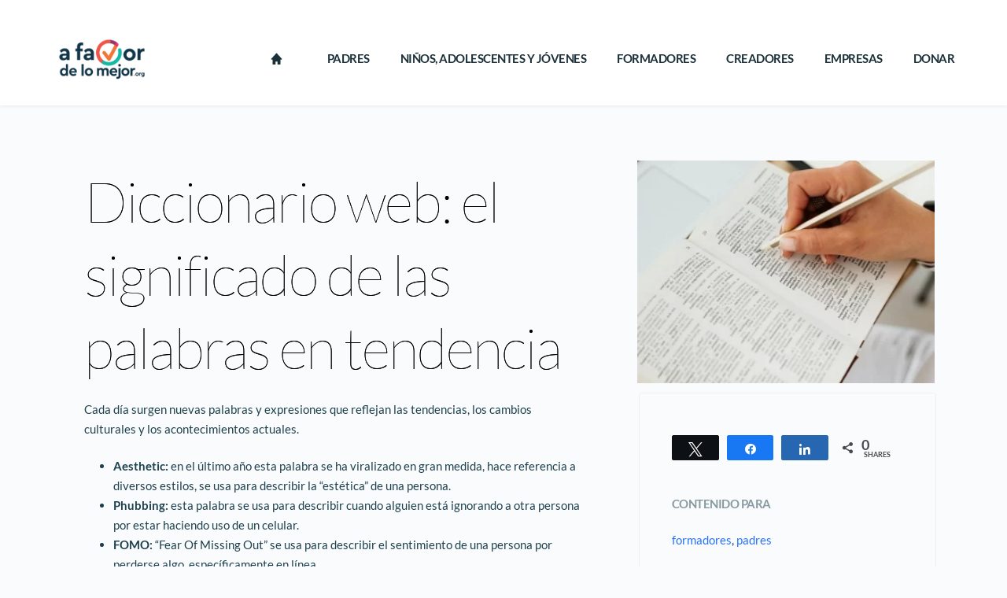

--- FILE ---
content_type: text/html; charset=UTF-8
request_url: https://afavordelomejor.mx/diccionario-web-el-significado-de-las-palabras-en-tendencia/
body_size: 385001
content:
<!DOCTYPE html>
<html lang="es">
<head>
    <meta charset="UTF-8">
    <link rel="profile" href="http://gmpg.org/xfn/11">
    <link rel="pingback" href="https://afavordelomejor.mx/xmlrpc.php">
	<meta name='robots' content='index, follow, max-image-preview:large, max-snippet:-1, max-video-preview:-1' />

<!-- Social Warfare v4.4.6.3 https://warfareplugins.com - BEGINNING OF OUTPUT -->
<style>
	@font-face {
		font-family: "sw-icon-font";
		src:url("https://afavordelomejor.mx/wp-content/plugins/social-warfare/assets/fonts/sw-icon-font.eot?ver=4.4.6.3");
		src:url("https://afavordelomejor.mx/wp-content/plugins/social-warfare/assets/fonts/sw-icon-font.eot?ver=4.4.6.3#iefix") format("embedded-opentype"),
		url("https://afavordelomejor.mx/wp-content/plugins/social-warfare/assets/fonts/sw-icon-font.woff?ver=4.4.6.3") format("woff"),
		url("https://afavordelomejor.mx/wp-content/plugins/social-warfare/assets/fonts/sw-icon-font.ttf?ver=4.4.6.3") format("truetype"),
		url("https://afavordelomejor.mx/wp-content/plugins/social-warfare/assets/fonts/sw-icon-font.svg?ver=4.4.6.3#1445203416") format("svg");
		font-weight: normal;
		font-style: normal;
		font-display:block;
	}
</style>
<!-- Social Warfare v4.4.6.3 https://warfareplugins.com - END OF OUTPUT -->


	<!-- This site is optimized with the Yoast SEO plugin v26.8 - https://yoast.com/product/yoast-seo-wordpress/ -->
	<title>Diccionario web: el significado de las palabras en tendencia - A Favor de Lo Mejor</title>
	<meta name="description" content="Diccionario web: el significado de las palabras en tendencia -" />
	<link rel="canonical" href="https://afavordelomejor.mx/diccionario-web-el-significado-de-las-palabras-en-tendencia/" />
	<meta property="og:locale" content="es_MX" />
	<meta property="og:type" content="article" />
	<meta property="og:title" content="Diccionario web: el significado de las palabras en tendencia - A Favor de Lo Mejor" />
	<meta property="og:description" content="Diccionario web: el significado de las palabras en tendencia -" />
	<meta property="og:url" content="https://afavordelomejor.mx/diccionario-web-el-significado-de-las-palabras-en-tendencia/" />
	<meta property="og:site_name" content="A Favor de Lo Mejor" />
	<meta property="article:publisher" content="https://es-la.facebook.com/afavordelomejor/" />
	<meta property="article:published_time" content="2024-04-08T19:25:07+00:00" />
	<meta property="article:modified_time" content="2024-04-08T19:25:09+00:00" />
	<meta property="og:image" content="https://afavordelomejor.mx/wp-content/uploads/2024/04/pexels-photo-5238126.webp" />
	<meta property="og:image:width" content="1000" />
	<meta property="og:image:height" content="1500" />
	<meta property="og:image:type" content="image/webp" />
	<meta name="author" content="Salma Escamilla" />
	<meta name="twitter:card" content="summary_large_image" />
	<meta name="twitter:creator" content="@afavordelomejor" />
	<meta name="twitter:site" content="@afavordelomejor" />
	<meta name="twitter:label1" content="Escrito por" />
	<meta name="twitter:data1" content="Salma Escamilla" />
	<meta name="twitter:label2" content="Tiempo de lectura" />
	<meta name="twitter:data2" content="2 minutos" />
	<script type="application/ld+json" class="yoast-schema-graph">{"@context":"https://schema.org","@graph":[{"@type":"Article","@id":"https://afavordelomejor.mx/diccionario-web-el-significado-de-las-palabras-en-tendencia/#article","isPartOf":{"@id":"https://afavordelomejor.mx/diccionario-web-el-significado-de-las-palabras-en-tendencia/"},"author":{"name":"Salma Escamilla","@id":"https://afavordelomejor.mx/#/schema/person/cc7421ecff8c4769086750d37ab5abea"},"headline":"Diccionario web: el significado de las palabras en tendencia","datePublished":"2024-04-08T19:25:07+00:00","dateModified":"2024-04-08T19:25:09+00:00","mainEntityOfPage":{"@id":"https://afavordelomejor.mx/diccionario-web-el-significado-de-las-palabras-en-tendencia/"},"wordCount":255,"commentCount":0,"publisher":{"@id":"https://afavordelomejor.mx/#organization"},"image":{"@id":"https://afavordelomejor.mx/diccionario-web-el-significado-de-las-palabras-en-tendencia/#primaryimage"},"thumbnailUrl":"https://afavordelomejor.mx/wp-content/uploads/2024/04/pexels-photo-5238126.webp","keywords":["formadores","padres"],"articleSection":["General"],"inLanguage":"es","potentialAction":[{"@type":"CommentAction","name":"Comment","target":["https://afavordelomejor.mx/diccionario-web-el-significado-de-las-palabras-en-tendencia/#respond"]}]},{"@type":"WebPage","@id":"https://afavordelomejor.mx/diccionario-web-el-significado-de-las-palabras-en-tendencia/","url":"https://afavordelomejor.mx/diccionario-web-el-significado-de-las-palabras-en-tendencia/","name":"Diccionario web: el significado de las palabras en tendencia - A Favor de Lo Mejor","isPartOf":{"@id":"https://afavordelomejor.mx/#website"},"primaryImageOfPage":{"@id":"https://afavordelomejor.mx/diccionario-web-el-significado-de-las-palabras-en-tendencia/#primaryimage"},"image":{"@id":"https://afavordelomejor.mx/diccionario-web-el-significado-de-las-palabras-en-tendencia/#primaryimage"},"thumbnailUrl":"https://afavordelomejor.mx/wp-content/uploads/2024/04/pexels-photo-5238126.webp","datePublished":"2024-04-08T19:25:07+00:00","dateModified":"2024-04-08T19:25:09+00:00","description":"Diccionario web: el significado de las palabras en tendencia -","breadcrumb":{"@id":"https://afavordelomejor.mx/diccionario-web-el-significado-de-las-palabras-en-tendencia/#breadcrumb"},"inLanguage":"es","potentialAction":[{"@type":"ReadAction","target":["https://afavordelomejor.mx/diccionario-web-el-significado-de-las-palabras-en-tendencia/"]}]},{"@type":"ImageObject","inLanguage":"es","@id":"https://afavordelomejor.mx/diccionario-web-el-significado-de-las-palabras-en-tendencia/#primaryimage","url":"https://afavordelomejor.mx/wp-content/uploads/2024/04/pexels-photo-5238126.webp","contentUrl":"https://afavordelomejor.mx/wp-content/uploads/2024/04/pexels-photo-5238126.webp","width":1000,"height":1500},{"@type":"BreadcrumbList","@id":"https://afavordelomejor.mx/diccionario-web-el-significado-de-las-palabras-en-tendencia/#breadcrumb","itemListElement":[{"@type":"ListItem","position":1,"name":"Inicio","item":"https://afavordelomejor.mx/"},{"@type":"ListItem","position":2,"name":"Artículos","item":"https://afavordelomejor.mx/articulos/"},{"@type":"ListItem","position":3,"name":"formadores","item":"https://afavordelomejor.mx/tag/formadores/"},{"@type":"ListItem","position":4,"name":"Diccionario web: el significado de las palabras en tendencia"}]},{"@type":"WebSite","@id":"https://afavordelomejor.mx/#website","url":"https://afavordelomejor.mx/","name":"A Favor de Lo Mejor","description":"Por el México que todos queremos ver","publisher":{"@id":"https://afavordelomejor.mx/#organization"},"potentialAction":[{"@type":"SearchAction","target":{"@type":"EntryPoint","urlTemplate":"https://afavordelomejor.mx/?s={search_term_string}"},"query-input":{"@type":"PropertyValueSpecification","valueRequired":true,"valueName":"search_term_string"}}],"inLanguage":"es"},{"@type":"Organization","@id":"https://afavordelomejor.mx/#organization","name":"A Favor de lo Mejor","alternateName":"AFM","url":"https://afavordelomejor.mx/","logo":{"@type":"ImageObject","inLanguage":"es","@id":"https://afavordelomejor.mx/#/schema/logo/image/","url":"https://afavordelomejor.mx/wp-content/uploads/2023/06/Artboard-6@3x.png.webp","contentUrl":"https://afavordelomejor.mx/wp-content/uploads/2023/06/Artboard-6@3x.png.webp","width":150,"height":72,"caption":"A Favor de lo Mejor"},"image":{"@id":"https://afavordelomejor.mx/#/schema/logo/image/"},"sameAs":["https://es-la.facebook.com/afavordelomejor/","https://x.com/afavordelomejor"]},{"@type":"Person","@id":"https://afavordelomejor.mx/#/schema/person/cc7421ecff8c4769086750d37ab5abea","name":"Salma Escamilla","image":{"@type":"ImageObject","inLanguage":"es","@id":"https://afavordelomejor.mx/#/schema/person/image/","url":"https://secure.gravatar.com/avatar/59ef81e792d3ba7272b59f429c86220279c0131e7d70bf3bdb96ebe70f645182?s=96&d=identicon&r=g","contentUrl":"https://secure.gravatar.com/avatar/59ef81e792d3ba7272b59f429c86220279c0131e7d70bf3bdb96ebe70f645182?s=96&d=identicon&r=g","caption":"Salma Escamilla"},"url":"https://afavordelomejor.mx/author/sescamilla/"}]}</script>
	<!-- / Yoast SEO plugin. -->


<link rel='dns-prefetch' href='//www.googletagmanager.com' />
<link rel='dns-prefetch' href='//fonts.bunny.net' />
<link rel="alternate" type="application/rss+xml" title="A Favor de Lo Mejor &raquo; Feed" href="https://afavordelomejor.mx/feed/" />
<link rel="alternate" type="application/rss+xml" title="A Favor de Lo Mejor &raquo; RSS de los comentarios" href="https://afavordelomejor.mx/comments/feed/" />
<link rel="alternate" type="application/rss+xml" title="A Favor de Lo Mejor &raquo; Diccionario web: el significado de las palabras en tendencia RSS de los comentarios" href="https://afavordelomejor.mx/diccionario-web-el-significado-de-las-palabras-en-tendencia/feed/" />
<link rel="alternate" title="oEmbed (JSON)" type="application/json+oembed" href="https://afavordelomejor.mx/wp-json/oembed/1.0/embed?url=https%3A%2F%2Fafavordelomejor.mx%2Fdiccionario-web-el-significado-de-las-palabras-en-tendencia%2F" />
<link rel="alternate" title="oEmbed (XML)" type="text/xml+oembed" href="https://afavordelomejor.mx/wp-json/oembed/1.0/embed?url=https%3A%2F%2Fafavordelomejor.mx%2Fdiccionario-web-el-significado-de-las-palabras-en-tendencia%2F&#038;format=xml" />
<style id='wp-img-auto-sizes-contain-inline-css'>
img:is([sizes=auto i],[sizes^="auto," i]){contain-intrinsic-size:3000px 1500px}
/*# sourceURL=wp-img-auto-sizes-contain-inline-css */
</style>
<link rel='stylesheet' id='social-warfare-block-css-css' href='https://afavordelomejor.mx/wp-content/plugins/social-warfare/assets/js/post-editor/dist/blocks.style.build.css?ver=6.9' media='all' />
<style id='wp-block-library-inline-css'>
:root{--wp-block-synced-color:#7a00df;--wp-block-synced-color--rgb:122,0,223;--wp-bound-block-color:var(--wp-block-synced-color);--wp-editor-canvas-background:#ddd;--wp-admin-theme-color:#007cba;--wp-admin-theme-color--rgb:0,124,186;--wp-admin-theme-color-darker-10:#006ba1;--wp-admin-theme-color-darker-10--rgb:0,107,160.5;--wp-admin-theme-color-darker-20:#005a87;--wp-admin-theme-color-darker-20--rgb:0,90,135;--wp-admin-border-width-focus:2px}@media (min-resolution:192dpi){:root{--wp-admin-border-width-focus:1.5px}}.wp-element-button{cursor:pointer}:root .has-very-light-gray-background-color{background-color:#eee}:root .has-very-dark-gray-background-color{background-color:#313131}:root .has-very-light-gray-color{color:#eee}:root .has-very-dark-gray-color{color:#313131}:root .has-vivid-green-cyan-to-vivid-cyan-blue-gradient-background{background:linear-gradient(135deg,#00d084,#0693e3)}:root .has-purple-crush-gradient-background{background:linear-gradient(135deg,#34e2e4,#4721fb 50%,#ab1dfe)}:root .has-hazy-dawn-gradient-background{background:linear-gradient(135deg,#faaca8,#dad0ec)}:root .has-subdued-olive-gradient-background{background:linear-gradient(135deg,#fafae1,#67a671)}:root .has-atomic-cream-gradient-background{background:linear-gradient(135deg,#fdd79a,#004a59)}:root .has-nightshade-gradient-background{background:linear-gradient(135deg,#330968,#31cdcf)}:root .has-midnight-gradient-background{background:linear-gradient(135deg,#020381,#2874fc)}:root{--wp--preset--font-size--normal:16px;--wp--preset--font-size--huge:42px}.has-regular-font-size{font-size:1em}.has-larger-font-size{font-size:2.625em}.has-normal-font-size{font-size:var(--wp--preset--font-size--normal)}.has-huge-font-size{font-size:var(--wp--preset--font-size--huge)}.has-text-align-center{text-align:center}.has-text-align-left{text-align:left}.has-text-align-right{text-align:right}.has-fit-text{white-space:nowrap!important}#end-resizable-editor-section{display:none}.aligncenter{clear:both}.items-justified-left{justify-content:flex-start}.items-justified-center{justify-content:center}.items-justified-right{justify-content:flex-end}.items-justified-space-between{justify-content:space-between}.screen-reader-text{border:0;clip-path:inset(50%);height:1px;margin:-1px;overflow:hidden;padding:0;position:absolute;width:1px;word-wrap:normal!important}.screen-reader-text:focus{background-color:#ddd;clip-path:none;color:#444;display:block;font-size:1em;height:auto;left:5px;line-height:normal;padding:15px 23px 14px;text-decoration:none;top:5px;width:auto;z-index:100000}html :where(.has-border-color){border-style:solid}html :where([style*=border-top-color]){border-top-style:solid}html :where([style*=border-right-color]){border-right-style:solid}html :where([style*=border-bottom-color]){border-bottom-style:solid}html :where([style*=border-left-color]){border-left-style:solid}html :where([style*=border-width]){border-style:solid}html :where([style*=border-top-width]){border-top-style:solid}html :where([style*=border-right-width]){border-right-style:solid}html :where([style*=border-bottom-width]){border-bottom-style:solid}html :where([style*=border-left-width]){border-left-style:solid}html :where(img[class*=wp-image-]){height:auto;max-width:100%}:where(figure){margin:0 0 1em}html :where(.is-position-sticky){--wp-admin--admin-bar--position-offset:var(--wp-admin--admin-bar--height,0px)}@media screen and (max-width:600px){html :where(.is-position-sticky){--wp-admin--admin-bar--position-offset:0px}}

/*# sourceURL=wp-block-library-inline-css */
</style><style id='wp-block-list-inline-css'>
ol,ul{box-sizing:border-box}:root :where(.wp-block-list.has-background){padding:1.25em 2.375em}
/*# sourceURL=https://afavordelomejor.mx/wp-includes/blocks/list/style.min.css */
</style>
<style id='wp-block-paragraph-inline-css'>
.is-small-text{font-size:.875em}.is-regular-text{font-size:1em}.is-large-text{font-size:2.25em}.is-larger-text{font-size:3em}.has-drop-cap:not(:focus):first-letter{float:left;font-size:8.4em;font-style:normal;font-weight:100;line-height:.68;margin:.05em .1em 0 0;text-transform:uppercase}body.rtl .has-drop-cap:not(:focus):first-letter{float:none;margin-left:.1em}p.has-drop-cap.has-background{overflow:hidden}:root :where(p.has-background){padding:1.25em 2.375em}:where(p.has-text-color:not(.has-link-color)) a{color:inherit}p.has-text-align-left[style*="writing-mode:vertical-lr"],p.has-text-align-right[style*="writing-mode:vertical-rl"]{rotate:180deg}
/*# sourceURL=https://afavordelomejor.mx/wp-includes/blocks/paragraph/style.min.css */
</style>
<style id='global-styles-inline-css'>
:root{--wp--preset--aspect-ratio--square: 1;--wp--preset--aspect-ratio--4-3: 4/3;--wp--preset--aspect-ratio--3-4: 3/4;--wp--preset--aspect-ratio--3-2: 3/2;--wp--preset--aspect-ratio--2-3: 2/3;--wp--preset--aspect-ratio--16-9: 16/9;--wp--preset--aspect-ratio--9-16: 9/16;--wp--preset--color--black: #000000;--wp--preset--color--cyan-bluish-gray: #abb8c3;--wp--preset--color--white: #ffffff;--wp--preset--color--pale-pink: #f78da7;--wp--preset--color--vivid-red: #cf2e2e;--wp--preset--color--luminous-vivid-orange: #ff6900;--wp--preset--color--luminous-vivid-amber: #fcb900;--wp--preset--color--light-green-cyan: #7bdcb5;--wp--preset--color--vivid-green-cyan: #00d084;--wp--preset--color--pale-cyan-blue: #8ed1fc;--wp--preset--color--vivid-cyan-blue: #0693e3;--wp--preset--color--vivid-purple: #9b51e0;--wp--preset--color--palette-color-1: var(--theme-palette-color-1, #2872fa);--wp--preset--color--palette-color-2: var(--theme-palette-color-2, #1559ed);--wp--preset--color--palette-color-3: var(--theme-palette-color-3, #3A4F66);--wp--preset--color--palette-color-4: var(--theme-palette-color-4, #192a3d);--wp--preset--color--palette-color-5: var(--theme-palette-color-5, #e1e8ed);--wp--preset--color--palette-color-6: var(--theme-palette-color-6, #f2f5f7);--wp--preset--color--palette-color-7: var(--theme-palette-color-7, #FAFBFC);--wp--preset--color--palette-color-8: var(--theme-palette-color-8, #ffffff);--wp--preset--gradient--vivid-cyan-blue-to-vivid-purple: linear-gradient(135deg,rgb(6,147,227) 0%,rgb(155,81,224) 100%);--wp--preset--gradient--light-green-cyan-to-vivid-green-cyan: linear-gradient(135deg,rgb(122,220,180) 0%,rgb(0,208,130) 100%);--wp--preset--gradient--luminous-vivid-amber-to-luminous-vivid-orange: linear-gradient(135deg,rgb(252,185,0) 0%,rgb(255,105,0) 100%);--wp--preset--gradient--luminous-vivid-orange-to-vivid-red: linear-gradient(135deg,rgb(255,105,0) 0%,rgb(207,46,46) 100%);--wp--preset--gradient--very-light-gray-to-cyan-bluish-gray: linear-gradient(135deg,rgb(238,238,238) 0%,rgb(169,184,195) 100%);--wp--preset--gradient--cool-to-warm-spectrum: linear-gradient(135deg,rgb(74,234,220) 0%,rgb(151,120,209) 20%,rgb(207,42,186) 40%,rgb(238,44,130) 60%,rgb(251,105,98) 80%,rgb(254,248,76) 100%);--wp--preset--gradient--blush-light-purple: linear-gradient(135deg,rgb(255,206,236) 0%,rgb(152,150,240) 100%);--wp--preset--gradient--blush-bordeaux: linear-gradient(135deg,rgb(254,205,165) 0%,rgb(254,45,45) 50%,rgb(107,0,62) 100%);--wp--preset--gradient--luminous-dusk: linear-gradient(135deg,rgb(255,203,112) 0%,rgb(199,81,192) 50%,rgb(65,88,208) 100%);--wp--preset--gradient--pale-ocean: linear-gradient(135deg,rgb(255,245,203) 0%,rgb(182,227,212) 50%,rgb(51,167,181) 100%);--wp--preset--gradient--electric-grass: linear-gradient(135deg,rgb(202,248,128) 0%,rgb(113,206,126) 100%);--wp--preset--gradient--midnight: linear-gradient(135deg,rgb(2,3,129) 0%,rgb(40,116,252) 100%);--wp--preset--gradient--juicy-peach: linear-gradient(to right, #ffecd2 0%, #fcb69f 100%);--wp--preset--gradient--young-passion: linear-gradient(to right, #ff8177 0%, #ff867a 0%, #ff8c7f 21%, #f99185 52%, #cf556c 78%, #b12a5b 100%);--wp--preset--gradient--true-sunset: linear-gradient(to right, #fa709a 0%, #fee140 100%);--wp--preset--gradient--morpheus-den: linear-gradient(to top, #30cfd0 0%, #330867 100%);--wp--preset--gradient--plum-plate: linear-gradient(135deg, #667eea 0%, #764ba2 100%);--wp--preset--gradient--aqua-splash: linear-gradient(15deg, #13547a 0%, #80d0c7 100%);--wp--preset--gradient--love-kiss: linear-gradient(to top, #ff0844 0%, #ffb199 100%);--wp--preset--gradient--new-retrowave: linear-gradient(to top, #3b41c5 0%, #a981bb 49%, #ffc8a9 100%);--wp--preset--gradient--plum-bath: linear-gradient(to top, #cc208e 0%, #6713d2 100%);--wp--preset--gradient--high-flight: linear-gradient(to right, #0acffe 0%, #495aff 100%);--wp--preset--gradient--teen-party: linear-gradient(-225deg, #FF057C 0%, #8D0B93 50%, #321575 100%);--wp--preset--gradient--fabled-sunset: linear-gradient(-225deg, #231557 0%, #44107A 29%, #FF1361 67%, #FFF800 100%);--wp--preset--gradient--arielle-smile: radial-gradient(circle 248px at center, #16d9e3 0%, #30c7ec 47%, #46aef7 100%);--wp--preset--gradient--itmeo-branding: linear-gradient(180deg, #2af598 0%, #009efd 100%);--wp--preset--gradient--deep-blue: linear-gradient(to right, #6a11cb 0%, #2575fc 100%);--wp--preset--gradient--strong-bliss: linear-gradient(to right, #f78ca0 0%, #f9748f 19%, #fd868c 60%, #fe9a8b 100%);--wp--preset--gradient--sweet-period: linear-gradient(to top, #3f51b1 0%, #5a55ae 13%, #7b5fac 25%, #8f6aae 38%, #a86aa4 50%, #cc6b8e 62%, #f18271 75%, #f3a469 87%, #f7c978 100%);--wp--preset--gradient--purple-division: linear-gradient(to top, #7028e4 0%, #e5b2ca 100%);--wp--preset--gradient--cold-evening: linear-gradient(to top, #0c3483 0%, #a2b6df 100%, #6b8cce 100%, #a2b6df 100%);--wp--preset--gradient--mountain-rock: linear-gradient(to right, #868f96 0%, #596164 100%);--wp--preset--gradient--desert-hump: linear-gradient(to top, #c79081 0%, #dfa579 100%);--wp--preset--gradient--ethernal-constance: linear-gradient(to top, #09203f 0%, #537895 100%);--wp--preset--gradient--happy-memories: linear-gradient(-60deg, #ff5858 0%, #f09819 100%);--wp--preset--gradient--grown-early: linear-gradient(to top, #0ba360 0%, #3cba92 100%);--wp--preset--gradient--morning-salad: linear-gradient(-225deg, #B7F8DB 0%, #50A7C2 100%);--wp--preset--gradient--night-call: linear-gradient(-225deg, #AC32E4 0%, #7918F2 48%, #4801FF 100%);--wp--preset--gradient--mind-crawl: linear-gradient(-225deg, #473B7B 0%, #3584A7 51%, #30D2BE 100%);--wp--preset--gradient--angel-care: linear-gradient(-225deg, #FFE29F 0%, #FFA99F 48%, #FF719A 100%);--wp--preset--gradient--juicy-cake: linear-gradient(to top, #e14fad 0%, #f9d423 100%);--wp--preset--gradient--rich-metal: linear-gradient(to right, #d7d2cc 0%, #304352 100%);--wp--preset--gradient--mole-hall: linear-gradient(-20deg, #616161 0%, #9bc5c3 100%);--wp--preset--gradient--cloudy-knoxville: linear-gradient(120deg, #fdfbfb 0%, #ebedee 100%);--wp--preset--gradient--soft-grass: linear-gradient(to top, #c1dfc4 0%, #deecdd 100%);--wp--preset--gradient--saint-petersburg: linear-gradient(135deg, #f5f7fa 0%, #c3cfe2 100%);--wp--preset--gradient--everlasting-sky: linear-gradient(135deg, #fdfcfb 0%, #e2d1c3 100%);--wp--preset--gradient--kind-steel: linear-gradient(-20deg, #e9defa 0%, #fbfcdb 100%);--wp--preset--gradient--over-sun: linear-gradient(60deg, #abecd6 0%, #fbed96 100%);--wp--preset--gradient--premium-white: linear-gradient(to top, #d5d4d0 0%, #d5d4d0 1%, #eeeeec 31%, #efeeec 75%, #e9e9e7 100%);--wp--preset--gradient--clean-mirror: linear-gradient(45deg, #93a5cf 0%, #e4efe9 100%);--wp--preset--gradient--wild-apple: linear-gradient(to top, #d299c2 0%, #fef9d7 100%);--wp--preset--gradient--snow-again: linear-gradient(to top, #e6e9f0 0%, #eef1f5 100%);--wp--preset--gradient--confident-cloud: linear-gradient(to top, #dad4ec 0%, #dad4ec 1%, #f3e7e9 100%);--wp--preset--gradient--glass-water: linear-gradient(to top, #dfe9f3 0%, white 100%);--wp--preset--gradient--perfect-white: linear-gradient(-225deg, #E3FDF5 0%, #FFE6FA 100%);--wp--preset--font-size--small: 13px;--wp--preset--font-size--medium: 20px;--wp--preset--font-size--large: clamp(22px, 1.375rem + ((1vw - 3.2px) * 0.625), 30px);--wp--preset--font-size--x-large: clamp(30px, 1.875rem + ((1vw - 3.2px) * 1.563), 50px);--wp--preset--font-size--xx-large: clamp(45px, 2.813rem + ((1vw - 3.2px) * 2.734), 80px);--wp--preset--spacing--20: 0.44rem;--wp--preset--spacing--30: 0.67rem;--wp--preset--spacing--40: 1rem;--wp--preset--spacing--50: 1.5rem;--wp--preset--spacing--60: 2.25rem;--wp--preset--spacing--70: 3.38rem;--wp--preset--spacing--80: 5.06rem;--wp--preset--shadow--natural: 6px 6px 9px rgba(0, 0, 0, 0.2);--wp--preset--shadow--deep: 12px 12px 50px rgba(0, 0, 0, 0.4);--wp--preset--shadow--sharp: 6px 6px 0px rgba(0, 0, 0, 0.2);--wp--preset--shadow--outlined: 6px 6px 0px -3px rgb(255, 255, 255), 6px 6px rgb(0, 0, 0);--wp--preset--shadow--crisp: 6px 6px 0px rgb(0, 0, 0);}:root { --wp--style--global--content-size: var(--theme-block-max-width);--wp--style--global--wide-size: var(--theme-block-wide-max-width); }:where(body) { margin: 0; }.wp-site-blocks > .alignleft { float: left; margin-right: 2em; }.wp-site-blocks > .alignright { float: right; margin-left: 2em; }.wp-site-blocks > .aligncenter { justify-content: center; margin-left: auto; margin-right: auto; }:where(.wp-site-blocks) > * { margin-block-start: var(--theme-content-spacing); margin-block-end: 0; }:where(.wp-site-blocks) > :first-child { margin-block-start: 0; }:where(.wp-site-blocks) > :last-child { margin-block-end: 0; }:root { --wp--style--block-gap: var(--theme-content-spacing); }:root :where(.is-layout-flow) > :first-child{margin-block-start: 0;}:root :where(.is-layout-flow) > :last-child{margin-block-end: 0;}:root :where(.is-layout-flow) > *{margin-block-start: var(--theme-content-spacing);margin-block-end: 0;}:root :where(.is-layout-constrained) > :first-child{margin-block-start: 0;}:root :where(.is-layout-constrained) > :last-child{margin-block-end: 0;}:root :where(.is-layout-constrained) > *{margin-block-start: var(--theme-content-spacing);margin-block-end: 0;}:root :where(.is-layout-flex){gap: var(--theme-content-spacing);}:root :where(.is-layout-grid){gap: var(--theme-content-spacing);}.is-layout-flow > .alignleft{float: left;margin-inline-start: 0;margin-inline-end: 2em;}.is-layout-flow > .alignright{float: right;margin-inline-start: 2em;margin-inline-end: 0;}.is-layout-flow > .aligncenter{margin-left: auto !important;margin-right: auto !important;}.is-layout-constrained > .alignleft{float: left;margin-inline-start: 0;margin-inline-end: 2em;}.is-layout-constrained > .alignright{float: right;margin-inline-start: 2em;margin-inline-end: 0;}.is-layout-constrained > .aligncenter{margin-left: auto !important;margin-right: auto !important;}.is-layout-constrained > :where(:not(.alignleft):not(.alignright):not(.alignfull)){max-width: var(--wp--style--global--content-size);margin-left: auto !important;margin-right: auto !important;}.is-layout-constrained > .alignwide{max-width: var(--wp--style--global--wide-size);}body .is-layout-flex{display: flex;}.is-layout-flex{flex-wrap: wrap;align-items: center;}.is-layout-flex > :is(*, div){margin: 0;}body .is-layout-grid{display: grid;}.is-layout-grid > :is(*, div){margin: 0;}body{padding-top: 0px;padding-right: 0px;padding-bottom: 0px;padding-left: 0px;}:root :where(.wp-element-button, .wp-block-button__link){font-style: inherit;font-weight: inherit;letter-spacing: inherit;text-transform: inherit;}.has-black-color{color: var(--wp--preset--color--black) !important;}.has-cyan-bluish-gray-color{color: var(--wp--preset--color--cyan-bluish-gray) !important;}.has-white-color{color: var(--wp--preset--color--white) !important;}.has-pale-pink-color{color: var(--wp--preset--color--pale-pink) !important;}.has-vivid-red-color{color: var(--wp--preset--color--vivid-red) !important;}.has-luminous-vivid-orange-color{color: var(--wp--preset--color--luminous-vivid-orange) !important;}.has-luminous-vivid-amber-color{color: var(--wp--preset--color--luminous-vivid-amber) !important;}.has-light-green-cyan-color{color: var(--wp--preset--color--light-green-cyan) !important;}.has-vivid-green-cyan-color{color: var(--wp--preset--color--vivid-green-cyan) !important;}.has-pale-cyan-blue-color{color: var(--wp--preset--color--pale-cyan-blue) !important;}.has-vivid-cyan-blue-color{color: var(--wp--preset--color--vivid-cyan-blue) !important;}.has-vivid-purple-color{color: var(--wp--preset--color--vivid-purple) !important;}.has-palette-color-1-color{color: var(--wp--preset--color--palette-color-1) !important;}.has-palette-color-2-color{color: var(--wp--preset--color--palette-color-2) !important;}.has-palette-color-3-color{color: var(--wp--preset--color--palette-color-3) !important;}.has-palette-color-4-color{color: var(--wp--preset--color--palette-color-4) !important;}.has-palette-color-5-color{color: var(--wp--preset--color--palette-color-5) !important;}.has-palette-color-6-color{color: var(--wp--preset--color--palette-color-6) !important;}.has-palette-color-7-color{color: var(--wp--preset--color--palette-color-7) !important;}.has-palette-color-8-color{color: var(--wp--preset--color--palette-color-8) !important;}.has-black-background-color{background-color: var(--wp--preset--color--black) !important;}.has-cyan-bluish-gray-background-color{background-color: var(--wp--preset--color--cyan-bluish-gray) !important;}.has-white-background-color{background-color: var(--wp--preset--color--white) !important;}.has-pale-pink-background-color{background-color: var(--wp--preset--color--pale-pink) !important;}.has-vivid-red-background-color{background-color: var(--wp--preset--color--vivid-red) !important;}.has-luminous-vivid-orange-background-color{background-color: var(--wp--preset--color--luminous-vivid-orange) !important;}.has-luminous-vivid-amber-background-color{background-color: var(--wp--preset--color--luminous-vivid-amber) !important;}.has-light-green-cyan-background-color{background-color: var(--wp--preset--color--light-green-cyan) !important;}.has-vivid-green-cyan-background-color{background-color: var(--wp--preset--color--vivid-green-cyan) !important;}.has-pale-cyan-blue-background-color{background-color: var(--wp--preset--color--pale-cyan-blue) !important;}.has-vivid-cyan-blue-background-color{background-color: var(--wp--preset--color--vivid-cyan-blue) !important;}.has-vivid-purple-background-color{background-color: var(--wp--preset--color--vivid-purple) !important;}.has-palette-color-1-background-color{background-color: var(--wp--preset--color--palette-color-1) !important;}.has-palette-color-2-background-color{background-color: var(--wp--preset--color--palette-color-2) !important;}.has-palette-color-3-background-color{background-color: var(--wp--preset--color--palette-color-3) !important;}.has-palette-color-4-background-color{background-color: var(--wp--preset--color--palette-color-4) !important;}.has-palette-color-5-background-color{background-color: var(--wp--preset--color--palette-color-5) !important;}.has-palette-color-6-background-color{background-color: var(--wp--preset--color--palette-color-6) !important;}.has-palette-color-7-background-color{background-color: var(--wp--preset--color--palette-color-7) !important;}.has-palette-color-8-background-color{background-color: var(--wp--preset--color--palette-color-8) !important;}.has-black-border-color{border-color: var(--wp--preset--color--black) !important;}.has-cyan-bluish-gray-border-color{border-color: var(--wp--preset--color--cyan-bluish-gray) !important;}.has-white-border-color{border-color: var(--wp--preset--color--white) !important;}.has-pale-pink-border-color{border-color: var(--wp--preset--color--pale-pink) !important;}.has-vivid-red-border-color{border-color: var(--wp--preset--color--vivid-red) !important;}.has-luminous-vivid-orange-border-color{border-color: var(--wp--preset--color--luminous-vivid-orange) !important;}.has-luminous-vivid-amber-border-color{border-color: var(--wp--preset--color--luminous-vivid-amber) !important;}.has-light-green-cyan-border-color{border-color: var(--wp--preset--color--light-green-cyan) !important;}.has-vivid-green-cyan-border-color{border-color: var(--wp--preset--color--vivid-green-cyan) !important;}.has-pale-cyan-blue-border-color{border-color: var(--wp--preset--color--pale-cyan-blue) !important;}.has-vivid-cyan-blue-border-color{border-color: var(--wp--preset--color--vivid-cyan-blue) !important;}.has-vivid-purple-border-color{border-color: var(--wp--preset--color--vivid-purple) !important;}.has-palette-color-1-border-color{border-color: var(--wp--preset--color--palette-color-1) !important;}.has-palette-color-2-border-color{border-color: var(--wp--preset--color--palette-color-2) !important;}.has-palette-color-3-border-color{border-color: var(--wp--preset--color--palette-color-3) !important;}.has-palette-color-4-border-color{border-color: var(--wp--preset--color--palette-color-4) !important;}.has-palette-color-5-border-color{border-color: var(--wp--preset--color--palette-color-5) !important;}.has-palette-color-6-border-color{border-color: var(--wp--preset--color--palette-color-6) !important;}.has-palette-color-7-border-color{border-color: var(--wp--preset--color--palette-color-7) !important;}.has-palette-color-8-border-color{border-color: var(--wp--preset--color--palette-color-8) !important;}.has-vivid-cyan-blue-to-vivid-purple-gradient-background{background: var(--wp--preset--gradient--vivid-cyan-blue-to-vivid-purple) !important;}.has-light-green-cyan-to-vivid-green-cyan-gradient-background{background: var(--wp--preset--gradient--light-green-cyan-to-vivid-green-cyan) !important;}.has-luminous-vivid-amber-to-luminous-vivid-orange-gradient-background{background: var(--wp--preset--gradient--luminous-vivid-amber-to-luminous-vivid-orange) !important;}.has-luminous-vivid-orange-to-vivid-red-gradient-background{background: var(--wp--preset--gradient--luminous-vivid-orange-to-vivid-red) !important;}.has-very-light-gray-to-cyan-bluish-gray-gradient-background{background: var(--wp--preset--gradient--very-light-gray-to-cyan-bluish-gray) !important;}.has-cool-to-warm-spectrum-gradient-background{background: var(--wp--preset--gradient--cool-to-warm-spectrum) !important;}.has-blush-light-purple-gradient-background{background: var(--wp--preset--gradient--blush-light-purple) !important;}.has-blush-bordeaux-gradient-background{background: var(--wp--preset--gradient--blush-bordeaux) !important;}.has-luminous-dusk-gradient-background{background: var(--wp--preset--gradient--luminous-dusk) !important;}.has-pale-ocean-gradient-background{background: var(--wp--preset--gradient--pale-ocean) !important;}.has-electric-grass-gradient-background{background: var(--wp--preset--gradient--electric-grass) !important;}.has-midnight-gradient-background{background: var(--wp--preset--gradient--midnight) !important;}.has-juicy-peach-gradient-background{background: var(--wp--preset--gradient--juicy-peach) !important;}.has-young-passion-gradient-background{background: var(--wp--preset--gradient--young-passion) !important;}.has-true-sunset-gradient-background{background: var(--wp--preset--gradient--true-sunset) !important;}.has-morpheus-den-gradient-background{background: var(--wp--preset--gradient--morpheus-den) !important;}.has-plum-plate-gradient-background{background: var(--wp--preset--gradient--plum-plate) !important;}.has-aqua-splash-gradient-background{background: var(--wp--preset--gradient--aqua-splash) !important;}.has-love-kiss-gradient-background{background: var(--wp--preset--gradient--love-kiss) !important;}.has-new-retrowave-gradient-background{background: var(--wp--preset--gradient--new-retrowave) !important;}.has-plum-bath-gradient-background{background: var(--wp--preset--gradient--plum-bath) !important;}.has-high-flight-gradient-background{background: var(--wp--preset--gradient--high-flight) !important;}.has-teen-party-gradient-background{background: var(--wp--preset--gradient--teen-party) !important;}.has-fabled-sunset-gradient-background{background: var(--wp--preset--gradient--fabled-sunset) !important;}.has-arielle-smile-gradient-background{background: var(--wp--preset--gradient--arielle-smile) !important;}.has-itmeo-branding-gradient-background{background: var(--wp--preset--gradient--itmeo-branding) !important;}.has-deep-blue-gradient-background{background: var(--wp--preset--gradient--deep-blue) !important;}.has-strong-bliss-gradient-background{background: var(--wp--preset--gradient--strong-bliss) !important;}.has-sweet-period-gradient-background{background: var(--wp--preset--gradient--sweet-period) !important;}.has-purple-division-gradient-background{background: var(--wp--preset--gradient--purple-division) !important;}.has-cold-evening-gradient-background{background: var(--wp--preset--gradient--cold-evening) !important;}.has-mountain-rock-gradient-background{background: var(--wp--preset--gradient--mountain-rock) !important;}.has-desert-hump-gradient-background{background: var(--wp--preset--gradient--desert-hump) !important;}.has-ethernal-constance-gradient-background{background: var(--wp--preset--gradient--ethernal-constance) !important;}.has-happy-memories-gradient-background{background: var(--wp--preset--gradient--happy-memories) !important;}.has-grown-early-gradient-background{background: var(--wp--preset--gradient--grown-early) !important;}.has-morning-salad-gradient-background{background: var(--wp--preset--gradient--morning-salad) !important;}.has-night-call-gradient-background{background: var(--wp--preset--gradient--night-call) !important;}.has-mind-crawl-gradient-background{background: var(--wp--preset--gradient--mind-crawl) !important;}.has-angel-care-gradient-background{background: var(--wp--preset--gradient--angel-care) !important;}.has-juicy-cake-gradient-background{background: var(--wp--preset--gradient--juicy-cake) !important;}.has-rich-metal-gradient-background{background: var(--wp--preset--gradient--rich-metal) !important;}.has-mole-hall-gradient-background{background: var(--wp--preset--gradient--mole-hall) !important;}.has-cloudy-knoxville-gradient-background{background: var(--wp--preset--gradient--cloudy-knoxville) !important;}.has-soft-grass-gradient-background{background: var(--wp--preset--gradient--soft-grass) !important;}.has-saint-petersburg-gradient-background{background: var(--wp--preset--gradient--saint-petersburg) !important;}.has-everlasting-sky-gradient-background{background: var(--wp--preset--gradient--everlasting-sky) !important;}.has-kind-steel-gradient-background{background: var(--wp--preset--gradient--kind-steel) !important;}.has-over-sun-gradient-background{background: var(--wp--preset--gradient--over-sun) !important;}.has-premium-white-gradient-background{background: var(--wp--preset--gradient--premium-white) !important;}.has-clean-mirror-gradient-background{background: var(--wp--preset--gradient--clean-mirror) !important;}.has-wild-apple-gradient-background{background: var(--wp--preset--gradient--wild-apple) !important;}.has-snow-again-gradient-background{background: var(--wp--preset--gradient--snow-again) !important;}.has-confident-cloud-gradient-background{background: var(--wp--preset--gradient--confident-cloud) !important;}.has-glass-water-gradient-background{background: var(--wp--preset--gradient--glass-water) !important;}.has-perfect-white-gradient-background{background: var(--wp--preset--gradient--perfect-white) !important;}.has-small-font-size{font-size: var(--wp--preset--font-size--small) !important;}.has-medium-font-size{font-size: var(--wp--preset--font-size--medium) !important;}.has-large-font-size{font-size: var(--wp--preset--font-size--large) !important;}.has-x-large-font-size{font-size: var(--wp--preset--font-size--x-large) !important;}.has-xx-large-font-size{font-size: var(--wp--preset--font-size--xx-large) !important;}
/*# sourceURL=global-styles-inline-css */
</style>

<link rel='stylesheet' id='social_warfare-css' href='https://afavordelomejor.mx/wp-content/plugins/social-warfare/assets/css/style.min.css?ver=4.4.6.3' media='all' />
<link rel='stylesheet' id='wpdreams-asl-basic-css' href='https://afavordelomejor.mx/wp-content/plugins/ajax-search-lite/css/style.basic.css?ver=4.12' media='all' />
<link rel='stylesheet' id='wpdreams-asl-instance-css' href='https://afavordelomejor.mx/wp-content/plugins/ajax-search-lite/css/style-underline.css?ver=4.12' media='all' />
<link rel='stylesheet' id='ct-main-styles-css' href='https://afavordelomejor.mx/wp-content/themes/blocksy/static/bundle/main.min.css?ver=2.0.2' media='all' />
<link rel='stylesheet' id='ct-page-title-styles-css' href='https://afavordelomejor.mx/wp-content/themes/blocksy/static/bundle/page-title.min.css?ver=2.0.2' media='all' />
<link rel='stylesheet' id='ct-forminator-styles-css' href='https://afavordelomejor.mx/wp-content/themes/blocksy/static/bundle/forminator.min.css?ver=2.0.2' media='all' />
<link rel='stylesheet' id='ct-comments-styles-css' href='https://afavordelomejor.mx/wp-content/themes/blocksy/static/bundle/comments.min.css?ver=2.0.2' media='all' />
<link rel='stylesheet' id='ct-brizy-styles-css' href='https://afavordelomejor.mx/wp-content/themes/blocksy/static/bundle/brizy.min.css?ver=2.0.2' media='all' />
<link rel='stylesheet' id='ct-wpforms-styles-css' href='https://afavordelomejor.mx/wp-content/themes/blocksy/static/bundle/wpforms.min.css?ver=2.0.2' media='all' />
<link rel='stylesheet' id='brizy-asset-google-10-css'  class="brz-link brz-link-google" type="text/css" href='https://fonts.bunny.net/css?family=Lato%3A100%2C100italic%2C300%2C300italic%2Cregular%2Citalic%2C700%2C700italic%2C900%2C900italic&#038;subset=arabic%2Cbengali%2Ccyrillic%2Ccyrillic-ext%2Cdevanagari%2Cgreek%2Cgreek-ext%2Cgujarati%2Chebrew%2Ckhmer%2Ckorean%2Clatin-ext%2Ctamil%2Ctelugu%2Cthai%2Cvietnamese&#038;display=swap&#038;ver=350-wp' media='all' />
<link rel='stylesheet' id='brizy-asset-critical-15-css'  class="brz-link brz-link-preview-critical" href='https://afavordelomejor.mx/wp-content/plugins/brizy-pro/public/editor-build/prod/css/preview-priority.pro.min.css?ver=223-wp' media='all' />
<link rel='stylesheet' id='brizy-asset-group-1_3-20-css'  class="brz-link brz-link-preview-lib" data-brz-group="group-1_3" href='https://afavordelomejor.mx/wp-content/plugins/brizy/public/editor-build/prod/editor/css/group-1_3.min.css?ver=350-wp' media='all' />
<link rel='stylesheet' id='brizy-asset-group-1_2-21-css'  class="brz-link brz-link-preview-lib-pro" data-brz-group="group-1_2" href='https://afavordelomejor.mx/wp-content/plugins/brizy-pro/public/editor-build/prod/css/group-1_2-pro.min.css?ver=223-wp' media='all' />
<link rel='stylesheet' id='brizy-asset-main-30-css'  class="brz-link brz-link-preview-pro" media="print" onload="this.media='all'" href='https://afavordelomejor.mx/wp-content/plugins/brizy-pro/public/editor-build/prod/css/preview.pro.min.css?ver=223-wp' media='all' />
<style id='inline-handle-fa7cdfad1a5aaf8370ebeda47a1ff1c3-inline-css'>


.brz .brz-cp-color1, .brz .brz-bcp-color1{color: rgb(var(--brz-global-color1));} .brz .brz-bgp-color1{background-color: rgb(var(--brz-global-color1));}.brz .brz-cp-color2, .brz .brz-bcp-color2{color: rgb(var(--brz-global-color2));} .brz .brz-bgp-color2{background-color: rgb(var(--brz-global-color2));}.brz .brz-cp-color3, .brz .brz-bcp-color3{color: rgb(var(--brz-global-color3));} .brz .brz-bgp-color3{background-color: rgb(var(--brz-global-color3));}.brz .brz-cp-color4, .brz .brz-bcp-color4{color: rgb(var(--brz-global-color4));} .brz .brz-bgp-color4{background-color: rgb(var(--brz-global-color4));}.brz .brz-cp-color5, .brz .brz-bcp-color5{color: rgb(var(--brz-global-color5));} .brz .brz-bgp-color5{background-color: rgb(var(--brz-global-color5));}.brz .brz-cp-color6, .brz .brz-bcp-color6{color: rgb(var(--brz-global-color6));} .brz .brz-bgp-color6{background-color: rgb(var(--brz-global-color6));}.brz .brz-cp-color7, .brz .brz-bcp-color7{color: rgb(var(--brz-global-color7));} .brz .brz-bgp-color7{background-color: rgb(var(--brz-global-color7));}.brz .brz-cp-color8, .brz .brz-bcp-color8{color: rgb(var(--brz-global-color8));} .brz .brz-bgp-color8{background-color: rgb(var(--brz-global-color8));}:root{--brz-global-color1:27, 48, 57;--brz-global-color2:27, 48, 57;--brz-global-color3:20, 184, 165;--brz-global-color4:181, 191, 196;--brz-global-color5:242, 117, 53;--brz-global-color6:238, 240, 242;--brz-global-color7:30, 65, 78;--brz-global-color8:255, 255, 255;}:root{--brz-paragraphfontfamily:'Lato', sans-serif;--brz-paragraphfontsize:15px;--brz-paragraphfontsizesuffix:undefined;--brz-paragraphfontweight:400;--brz-paragraphletterspacing:0px;--brz-paragraphlineheight:1.7;--brz-paragraphfontvariation:"wght" 400, "wdth" 100, "SOFT" 0;--brz-paragraphtabletfontsize:undefinedpx;--brz-paragraphtabletfontweight:undefined;--brz-paragraphtabletletterspacing:undefinedpx;--brz-paragraphtabletlineheight:undefined;--brz-paragraphtabletfontvariation:"wght" 400, "wdth" 100, "SOFT" 0;--brz-paragraphmobilefontsize:15px;--brz-paragraphmobilefontweight:300;--brz-paragraphmobileletterspacing:0px;--brz-paragraphmobilelineheight:1.6;--brz-paragraphmobilefontvariation:"wght" 400, "wdth" 100, "SOFT" 0;--brz-paragraphstoryfontsize:3.45%;--brz-paragraphbold:400;--brz-paragraphitalic:inherit;--brz-paragraphtextdecoration:inherit;--brz-paragraphtexttransform:inherit;--brz-paragraphtabletbold:undefined;--brz-paragraphtabletitalic:inherit;--brz-paragraphtablettextdecoration:inherit;--brz-paragraphtablettexttransform:inherit;--brz-paragraphmobilebold:300;--brz-paragraphmobileitalic:inherit;--brz-paragraphmobiletextdecoration:inherit;--brz-paragraphmobiletexttransform:inherit;--brz-subtitlefontfamily:'Lato', sans-serif;--brz-subtitlefontsize:15px;--brz-subtitlefontsizesuffix:px;--brz-subtitlefontweight:400;--brz-subtitleletterspacing:-0.5px;--brz-subtitlelineheight:1.8;--brz-subtitlefontvariation:"wght" 400, "wdth" 100, "SOFT" 0;--brz-subtitletabletfontsize:undefinedpx;--brz-subtitletabletfontweight:undefined;--brz-subtitletabletletterspacing:undefinedpx;--brz-subtitletabletlineheight:undefined;--brz-subtitletabletfontvariation:"wght" 400, "wdth" 100, "SOFT" 0;--brz-subtitlemobilefontsize:17px;--brz-subtitlemobilefontweight:300;--brz-subtitlemobileletterspacing:0px;--brz-subtitlemobilelineheight:1.5;--brz-subtitlemobilefontvariation:"wght" 400, "wdth" 100, "SOFT" 0;--brz-subtitlestoryfontsize:3.45%;--brz-subtitlebold:400;--brz-subtitleitalic:inherit;--brz-subtitletextdecoration:inherit;--brz-subtitletexttransform:inherit;--brz-subtitletabletbold:undefined;--brz-subtitletabletitalic:inherit;--brz-subtitletablettextdecoration:inherit;--brz-subtitletablettexttransform:inherit;--brz-subtitlemobilebold:300;--brz-subtitlemobileitalic:inherit;--brz-subtitlemobiletextdecoration:inherit;--brz-subtitlemobiletexttransform:inherit;--brz-abovetitlefontfamily:'Lato', sans-serif;--brz-abovetitlefontsize:15px;--brz-abovetitlefontsizesuffix:px;--brz-abovetitlefontweight:400;--brz-abovetitleletterspacing:-0.5px;--brz-abovetitlelineheight:1.8;--brz-abovetitlefontvariation:"wght" 400, "wdth" 100, "SOFT" 0;--brz-abovetitletabletfontsize:undefinedpx;--brz-abovetitletabletfontweight:undefined;--brz-abovetitletabletletterspacing:undefinedpx;--brz-abovetitletabletlineheight:undefined;--brz-abovetitletabletfontvariation:"wght" 400, "wdth" 100, "SOFT" 0;--brz-abovetitlemobilefontsize:13px;--brz-abovetitlemobilefontweight:400;--brz-abovetitlemobileletterspacing:2px;--brz-abovetitlemobilelineheight:1.7;--brz-abovetitlemobilefontvariation:"wght" 400, "wdth" 100, "SOFT" 0;--brz-abovetitlestoryfontsize:3.45%;--brz-abovetitlebold:400;--brz-abovetitleitalic:inherit;--brz-abovetitletextdecoration:inherit;--brz-abovetitletexttransform:inherit;--brz-abovetitletabletbold:undefined;--brz-abovetitletabletitalic:inherit;--brz-abovetitletablettextdecoration:inherit;--brz-abovetitletablettexttransform:inherit;--brz-abovetitlemobilebold:400;--brz-abovetitlemobileitalic:inherit;--brz-abovetitlemobiletextdecoration:inherit;--brz-abovetitlemobiletexttransform:inherit;--brz-heading1fontfamily:'Lato', sans-serif;--brz-heading1fontsize:72px;--brz-heading1fontsizesuffix:px;--brz-heading1fontweight:100;--brz-heading1letterspacing:-2px;--brz-heading1lineheight:1.3;--brz-heading1fontvariation:"wght" 400, "wdth" 100, "SOFT" 0;--brz-heading1tabletfontsize:undefinedpx;--brz-heading1tabletfontweight:undefined;--brz-heading1tabletletterspacing:undefinedpx;--brz-heading1tabletlineheight:undefined;--brz-heading1tabletfontvariation:"wght" 400, "wdth" 100, "SOFT" 0;--brz-heading1mobilefontsize:34px;--brz-heading1mobilefontweight:200;--brz-heading1mobileletterspacing:-1px;--brz-heading1mobilelineheight:1.3;--brz-heading1mobilefontvariation:"wght" 400, "wdth" 100, "SOFT" 0;--brz-heading1storyfontsize:16.560000000000002%;--brz-heading1bold:100;--brz-heading1italic:inherit;--brz-heading1textdecoration:inherit;--brz-heading1texttransform:inherit;--brz-heading1tabletbold:undefined;--brz-heading1tabletitalic:inherit;--brz-heading1tablettextdecoration:inherit;--brz-heading1tablettexttransform:inherit;--brz-heading1mobilebold:200;--brz-heading1mobileitalic:inherit;--brz-heading1mobiletextdecoration:inherit;--brz-heading1mobiletexttransform:inherit;--brz-heading2fontfamily:'Lato', sans-serif;--brz-heading2fontsize:52px;--brz-heading2fontsizesuffix:px;--brz-heading2fontweight:100;--brz-heading2letterspacing:-1px;--brz-heading2lineheight:1.3;--brz-heading2fontvariation:"wght" 400, "wdth" 100, "SOFT" 0;--brz-heading2tabletfontsize:undefinedpx;--brz-heading2tabletfontweight:undefined;--brz-heading2tabletletterspacing:undefinedpx;--brz-heading2tabletlineheight:undefined;--brz-heading2tabletfontvariation:"wght" 400, "wdth" 100, "SOFT" 0;--brz-heading2mobilefontsize:29px;--brz-heading2mobilefontweight:700;--brz-heading2mobileletterspacing:-0.5px;--brz-heading2mobilelineheight:1.3;--brz-heading2mobilefontvariation:"wght" 400, "wdth" 100, "SOFT" 0;--brz-heading2storyfontsize:11.96%;--brz-heading2bold:100;--brz-heading2italic:inherit;--brz-heading2textdecoration:inherit;--brz-heading2texttransform:inherit;--brz-heading2tabletbold:undefined;--brz-heading2tabletitalic:inherit;--brz-heading2tablettextdecoration:inherit;--brz-heading2tablettexttransform:inherit;--brz-heading2mobilebold:700;--brz-heading2mobileitalic:inherit;--brz-heading2mobiletextdecoration:inherit;--brz-heading2mobiletexttransform:inherit;--brz-heading3fontfamily:'Lato', sans-serif;--brz-heading3fontsize:36px;--brz-heading3fontsizesuffix:px;--brz-heading3fontweight:700;--brz-heading3letterspacing:-1px;--brz-heading3lineheight:1.3;--brz-heading3fontvariation:"wght" 400, "wdth" 100, "SOFT" 0;--brz-heading3tabletfontsize:undefinedpx;--brz-heading3tabletfontweight:undefined;--brz-heading3tabletletterspacing:undefinedpx;--brz-heading3tabletlineheight:undefined;--brz-heading3tabletfontvariation:"wght" 400, "wdth" 100, "SOFT" 0;--brz-heading3mobilefontsize:22px;--brz-heading3mobilefontweight:600;--brz-heading3mobileletterspacing:0px;--brz-heading3mobilelineheight:1.3;--brz-heading3mobilefontvariation:"wght" 400, "wdth" 100, "SOFT" 0;--brz-heading3storyfontsize:8.280000000000001%;--brz-heading3bold:700;--brz-heading3italic:inherit;--brz-heading3textdecoration:inherit;--brz-heading3texttransform:inherit;--brz-heading3tabletbold:undefined;--brz-heading3tabletitalic:inherit;--brz-heading3tablettextdecoration:inherit;--brz-heading3tablettexttransform:inherit;--brz-heading3mobilebold:600;--brz-heading3mobileitalic:inherit;--brz-heading3mobiletextdecoration:inherit;--brz-heading3mobiletexttransform:inherit;--brz-heading4fontfamily:'Lato', sans-serif;--brz-heading4fontsize:30px;--brz-heading4fontsizesuffix:px;--brz-heading4fontweight:300;--brz-heading4letterspacing:0px;--brz-heading4lineheight:1.5;--brz-heading4fontvariation:"wght" 400, "wdth" 100, "SOFT" 0;--brz-heading4tabletfontsize:undefinedpx;--brz-heading4tabletfontweight:undefined;--brz-heading4tabletletterspacing:undefinedpx;--brz-heading4tabletlineheight:undefined;--brz-heading4tabletfontvariation:"wght" 400, "wdth" 100, "SOFT" 0;--brz-heading4mobilefontsize:21px;--brz-heading4mobilefontweight:500;--brz-heading4mobileletterspacing:0px;--brz-heading4mobilelineheight:1.4;--brz-heading4mobilefontvariation:"wght" 400, "wdth" 100, "SOFT" 0;--brz-heading4storyfontsize:6.9%;--brz-heading4bold:300;--brz-heading4italic:inherit;--brz-heading4textdecoration:inherit;--brz-heading4texttransform:inherit;--brz-heading4tabletbold:undefined;--brz-heading4tabletitalic:inherit;--brz-heading4tablettextdecoration:inherit;--brz-heading4tablettexttransform:inherit;--brz-heading4mobilebold:500;--brz-heading4mobileitalic:inherit;--brz-heading4mobiletextdecoration:inherit;--brz-heading4mobiletexttransform:inherit;--brz-heading5fontfamily:'Lato', sans-serif;--brz-heading5fontsize:26px;--brz-heading5fontsizesuffix:px;--brz-heading5fontweight:700;--brz-heading5letterspacing:0px;--brz-heading5lineheight:1.3;--brz-heading5fontvariation:"wght" 400, "wdth" 100, "SOFT" 0;--brz-heading5tabletfontsize:undefinedpx;--brz-heading5tabletfontweight:undefined;--brz-heading5tabletletterspacing:undefinedpx;--brz-heading5tabletlineheight:undefined;--brz-heading5tabletfontvariation:"wght" 400, "wdth" 100, "SOFT" 0;--brz-heading5mobilefontsize:18px;--brz-heading5mobilefontweight:500;--brz-heading5mobileletterspacing:0px;--brz-heading5mobilelineheight:1.4;--brz-heading5mobilefontvariation:"wght" 400, "wdth" 100, "SOFT" 0;--brz-heading5storyfontsize:5.98%;--brz-heading5bold:700;--brz-heading5italic:inherit;--brz-heading5textdecoration:inherit;--brz-heading5texttransform:inherit;--brz-heading5tabletbold:undefined;--brz-heading5tabletitalic:inherit;--brz-heading5tablettextdecoration:inherit;--brz-heading5tablettexttransform:inherit;--brz-heading5mobilebold:500;--brz-heading5mobileitalic:inherit;--brz-heading5mobiletextdecoration:inherit;--brz-heading5mobiletexttransform:inherit;--brz-heading6fontfamily:'Lato', sans-serif;--brz-heading6fontsize:26px;--brz-heading6fontsizesuffix:px;--brz-heading6fontweight:300;--brz-heading6letterspacing:0px;--brz-heading6lineheight:1.5;--brz-heading6fontvariation:"wght" 400, "wdth" 100, "SOFT" 0;--brz-heading6tabletfontsize:undefinedpx;--brz-heading6tabletfontweight:undefined;--brz-heading6tabletletterspacing:undefinedpx;--brz-heading6tabletlineheight:undefined;--brz-heading6tabletfontvariation:"wght" 400, "wdth" 100, "SOFT" 0;--brz-heading6mobilefontsize:16px;--brz-heading6mobilefontweight:500;--brz-heading6mobileletterspacing:0px;--brz-heading6mobilelineheight:1.4;--brz-heading6mobilefontvariation:"wght" 400, "wdth" 100, "SOFT" 0;--brz-heading6storyfontsize:5.98%;--brz-heading6bold:300;--brz-heading6italic:inherit;--brz-heading6textdecoration:inherit;--brz-heading6texttransform:inherit;--brz-heading6tabletbold:undefined;--brz-heading6tabletitalic:inherit;--brz-heading6tablettextdecoration:inherit;--brz-heading6tablettexttransform:inherit;--brz-heading6mobilebold:500;--brz-heading6mobileitalic:inherit;--brz-heading6mobiletextdecoration:inherit;--brz-heading6mobiletexttransform:inherit;--brz-buttonfontfamily:'Lato', sans-serif;--brz-buttonfontsize:15px;--brz-buttonfontsizesuffix:px;--brz-buttonfontweight:700;--brz-buttonletterspacing:-0.5px;--brz-buttonlineheight:1.8;--brz-buttonfontvariation:"wght" 400, "wdth" 100, "SOFT" 0;--brz-buttontabletfontsize:undefinedpx;--brz-buttontabletfontweight:undefined;--brz-buttontabletletterspacing:undefinedpx;--brz-buttontabletlineheight:undefined;--brz-buttontabletfontvariation:"wght" 400, "wdth" 100, "SOFT" 0;--brz-buttonmobilefontsize:12px;--brz-buttonmobilefontweight:600;--brz-buttonmobileletterspacing:3px;--brz-buttonmobilelineheight:1.8;--brz-buttonmobilefontvariation:"wght" 400, "wdth" 100, "SOFT" 0;--brz-buttonstoryfontsize:3.45%;--brz-buttonbold:700;--brz-buttonitalic:inherit;--brz-buttontextdecoration:inherit;--brz-buttontexttransform:inherit;--brz-buttontabletbold:undefined;--brz-buttontabletitalic:inherit;--brz-buttontablettextdecoration:inherit;--brz-buttontablettexttransform:inherit;--brz-buttonmobilebold:600;--brz-buttonmobileitalic:inherit;--brz-buttonmobiletextdecoration:inherit;--brz-buttonmobiletexttransform:inherit;}

.brz .brz-tp__dc-block-st1 p { font-family: 'Lato', sans-serif;font-size: 15undefined;font-weight: 400;letter-spacing: 0px;line-height: 1.7; }
@media (max-width: 991px) {.brz .brz-tp__dc-block-st1 p { font-family: 'Lato', sans-serif;font-size: undefinedundefined;font-weight: undefined;letter-spacing: undefinedpx;line-height: undefined; } }
@media (max-width: 767px) {.brz .brz-tp__dc-block-st1 p { font-family: 'Lato', sans-serif;font-size: 15undefined;font-weight: 300;letter-spacing: 0px;line-height: 1.6; } }
.brz .brz-tp__dc-block-st1 h1 { font-family: 'Lato', sans-serif;font-size: 72px;font-weight: 100;letter-spacing: -2px;line-height: 1.3; }
@media (max-width: 991px) {.brz .brz-tp__dc-block-st1 h1 { font-family: 'Lato', sans-serif;font-size: undefinedpx;font-weight: undefined;letter-spacing: undefinedpx;line-height: undefined; } }
@media (max-width: 767px) {.brz .brz-tp__dc-block-st1 h1 { font-family: 'Lato', sans-serif;font-size: 34px;font-weight: 200;letter-spacing: -1px;line-height: 1.3; } }
.brz .brz-tp__dc-block-st1 h2 { font-family: 'Lato', sans-serif;font-size: 52px;font-weight: 100;letter-spacing: -1px;line-height: 1.3; }
@media (max-width: 991px) {.brz .brz-tp__dc-block-st1 h2 { font-family: 'Lato', sans-serif;font-size: undefinedpx;font-weight: undefined;letter-spacing: undefinedpx;line-height: undefined; } }
@media (max-width: 767px) {.brz .brz-tp__dc-block-st1 h2 { font-family: 'Lato', sans-serif;font-size: 29px;font-weight: 700;letter-spacing: -0.5px;line-height: 1.3; } }
.brz .brz-tp__dc-block-st1 h3 { font-family: 'Lato', sans-serif;font-size: 36px;font-weight: 700;letter-spacing: -1px;line-height: 1.3; }
@media (max-width: 991px) {.brz .brz-tp__dc-block-st1 h3 { font-family: 'Lato', sans-serif;font-size: undefinedpx;font-weight: undefined;letter-spacing: undefinedpx;line-height: undefined; } }
@media (max-width: 767px) {.brz .brz-tp__dc-block-st1 h3 { font-family: 'Lato', sans-serif;font-size: 22px;font-weight: 600;letter-spacing: 0px;line-height: 1.3; } }
.brz .brz-tp__dc-block-st1 h4 { font-family: 'Lato', sans-serif;font-size: 30px;font-weight: 300;letter-spacing: 0px;line-height: 1.5; }
@media (max-width: 991px) {.brz .brz-tp__dc-block-st1 h4 { font-family: 'Lato', sans-serif;font-size: undefinedpx;font-weight: undefined;letter-spacing: undefinedpx;line-height: undefined; } }
@media (max-width: 767px) {.brz .brz-tp__dc-block-st1 h4 { font-family: 'Lato', sans-serif;font-size: 21px;font-weight: 500;letter-spacing: 0px;line-height: 1.4; } }
.brz .brz-tp__dc-block-st1 h5 { font-family: 'Lato', sans-serif;font-size: 26px;font-weight: 700;letter-spacing: 0px;line-height: 1.3; }
@media (max-width: 991px) {.brz .brz-tp__dc-block-st1 h5 { font-family: 'Lato', sans-serif;font-size: undefinedpx;font-weight: undefined;letter-spacing: undefinedpx;line-height: undefined; } }
@media (max-width: 767px) {.brz .brz-tp__dc-block-st1 h5 { font-family: 'Lato', sans-serif;font-size: 18px;font-weight: 500;letter-spacing: 0px;line-height: 1.4; } }
.brz .brz-tp__dc-block-st1 h6 { font-family: 'Lato', sans-serif;font-size: 26px;font-weight: 300;letter-spacing: 0px;line-height: 1.5; }
@media (max-width: 991px) {.brz .brz-tp__dc-block-st1 h6 { font-family: 'Lato', sans-serif;font-size: undefinedpx;font-weight: undefined;letter-spacing: undefinedpx;line-height: undefined; } }
@media (max-width: 767px) {.brz .brz-tp__dc-block-st1 h6 { font-family: 'Lato', sans-serif;font-size: 16px;font-weight: 500;letter-spacing: 0px;line-height: 1.4; } }

.brz .brz-css-d-sectionfooter-section{padding:75px 0px 75px 0px;min-height: auto;margin:0;z-index: auto;}.brz .brz-css-d-sectionfooter-section{display:flex;}.brz .brz-css-d-sectionfooter-section > .brz-bg{border-radius: 0px;}.brz .brz-css-d-sectionfooter-section > .brz-bg{border:0px solid rgba(102, 115, 141, 0);}.brz .brz-css-d-sectionfooter-section > .brz-bg:after{box-shadow:none;}.brz .brz-css-d-sectionfooter-section > .brz-bg > .brz-bg-image{-webkit-mask-image: none;
                      mask-image: none;background-size:cover;background-repeat: no-repeat;}.brz .brz-css-d-sectionfooter-section > .brz-bg > .brz-bg-image{background-image:none;filter:none;display:block;}.brz .brz-css-d-sectionfooter-section > .brz-bg > .brz-bg-image:after{content: "";background-image:none;}.brz .brz-css-d-sectionfooter-section > .brz-bg > .brz-bg-color{-webkit-mask-image: none;
                      mask-image: none;}.brz .brz-css-d-sectionfooter-section > .brz-bg > .brz-bg-color{background-color:rgba(0, 0, 0, 0);background-image:none;}.brz .brz-css-d-sectionfooter-section > .brz-bg > .brz-bg-shape__top{background-size: 100% 100px; height: 100px;transform: scale(1.02) rotateX(0deg) rotateY(0deg);z-index: auto;}.brz .brz-css-d-sectionfooter-section > .brz-bg > .brz-bg-shape__top::after{background-image: none; -webkit-mask-image: none;background-size: 100% 100px; height: 100px;}.brz .brz-css-d-sectionfooter-section > .brz-bg > .brz-bg-shape__bottom{background-size: 100% 100px; height: 100px;transform: scale(1.02) rotateX(-180deg) rotateY(-180deg);z-index: auto;}.brz .brz-css-d-sectionfooter-section > .brz-bg > .brz-bg-shape__bottom::after{background-image: none; -webkit-mask-image: none;background-size: 100% 100px; height: 100px;}.brz .brz-css-d-sectionfooter-section .brz-container{justify-content:center;}@media(max-width:991px) and (min-width:768px){.brz .brz-css-d-sectionfooter-section{padding:25px 15px 25px 15px;}}@media(max-width:767px){.brz .brz-css-d-sectionfooter-section{padding:25px 15px 25px 15px;}}

.brz .brz-css-d-sectionfooter-container{border:0px solid transparent;}@media(min-width:991px){.brz .brz-css-d-sectionfooter-container{max-width: calc(1 * var(--brz-section-container-max-width, 1170px));}}@media(max-width:991px) and (min-width:768px){.brz .brz-css-d-sectionfooter-container{max-width: 100%;}}@media(max-width:767px){.brz .brz-css-d-sectionfooter-container{max-width: 100%;}}

.brz .brz-css-d-row-row{margin:0;z-index: auto;align-items:flex-start;}.brz .brz-css-d-row-row > .brz-bg{border-radius: 0px;max-width:100%;mix-blend-mode:normal;}.brz .brz-css-d-row-row > .brz-bg{border:0px solid rgba(102, 115, 141, 0);box-shadow:none;}.brz .brz-css-d-row-row > .brz-bg > .brz-bg-image{background-size:cover;background-repeat: no-repeat;-webkit-mask-image: none;
                      mask-image: none;}.brz .brz-css-d-row-row > .brz-bg > .brz-bg-image{background-image:none;filter:none;display:block;}.brz .brz-css-d-row-row > .brz-bg > .brz-bg-image:after{content: "";background-image:none;}.brz .brz-css-d-row-row > .brz-bg > .brz-bg-color{-webkit-mask-image: none;
                      mask-image: none;}.brz .brz-css-d-row-row > .brz-bg > .brz-bg-color{background-color:rgba(0, 0, 0, 0);background-image:none;}.brz .brz-css-d-row-row > .brz-bg > .brz-bg-map{display:none;}.brz .brz-css-d-row-row > .brz-bg > .brz-bg-map{filter:none;}.brz .brz-css-d-row-row > .brz-bg > .brz-bg-video{display:none;}.brz .brz-css-d-row-row > .brz-bg > .brz-bg-video{filter:none;}.brz .brz-css-d-row-row > .brz-row{border:0px solid transparent;}.brz .brz-css-d-row-row > .brz-row, .brz .brz-css-d-row-row > .brz-bg > .brz-bg-video, .brz .brz-css-d-row-row > .brz-bg, .brz .brz-css-d-row-row > .brz-bg > .brz-bg-image, .brz .brz-css-d-row-row > .brz-bg > .brz-bg-color{transition-duration:0.50s;transition-property: filter, box-shadow, background, border-radius, border-color;}@media(min-width:991px){.brz .brz-css-d-row-row{min-height: auto;display:flex;}}@media(max-width:991px) and (min-width:768px){.brz .brz-css-d-row-row > .brz-row{flex-direction:row;flex-wrap:wrap;justify-content:flex-start;}}@media(max-width:991px) and (min-width:768px){.brz .brz-css-d-row-row{min-height: auto;display:flex;}}@media(max-width:767px){.brz .brz-css-d-row-row > .brz-row{flex-direction:row;flex-wrap:wrap;justify-content:flex-start;}}@media(max-width:767px){.brz .brz-css-d-row-row{min-height: auto;display:flex;}}

.brz .brz-css-d-row-container{padding:10px;max-width:100%;}@media(max-width:991px) and (min-width:768px){.brz .brz-css-d-row-container{padding:0;}}@media(max-width:767px){.brz .brz-css-d-row-container{padding:0;}}

.brz .brz-css-d-column-column{z-index: auto;flex:1 1 50%;max-width:50%;justify-content:flex-start;}.brz .brz-css-d-column-column .brz-columns__scroll-effect{justify-content:flex-start;}.brz .brz-css-d-column-column > .brz-bg{margin:0;mix-blend-mode:normal;border-radius: 0px;}.brz .brz-css-d-column-column > .brz-bg{border:0px solid rgba(102, 115, 141, 0);box-shadow:none;}.brz .brz-css-d-column-column > .brz-bg > .brz-bg-image{background-size:cover;background-repeat: no-repeat;-webkit-mask-image: none;
                      mask-image: none;}.brz .brz-css-d-column-column > .brz-bg > .brz-bg-image{background-image:none;filter:none;display:block;}.brz .brz-css-d-column-column > .brz-bg > .brz-bg-image:after{content: "";background-image:none;}.brz .brz-css-d-column-column > .brz-bg > .brz-bg-color{-webkit-mask-image: none;
                      mask-image: none;}.brz .brz-css-d-column-column > .brz-bg > .brz-bg-color{background-color:rgba(0, 0, 0, 0);background-image:none;}.brz .brz-css-d-column-column > .brz-bg > .brz-bg-map{display:none;}.brz .brz-css-d-column-column > .brz-bg > .brz-bg-map{filter:none;}.brz .brz-css-d-column-column > .brz-bg > .brz-bg-video{display:none;}.brz .brz-css-d-column-column > .brz-bg > .brz-bg-video{filter:none;}.brz .brz-css-d-column-column > .brz-bg, .brz .brz-css-d-column-column > .brz-bg > .brz-bg-image, .brz .brz-css-d-column-column > .brz-bg > .brz-bg-color{transition-duration:0.50s;transition-property: filter, box-shadow, background, border-radius, border-color;}@media(max-width:767px){.brz .brz-css-d-column-column{flex:1 1 100%;max-width:100%;}.brz .brz-css-d-column-column > .brz-bg{margin:10px 0px 10px 0px;}}

.brz .brz-css-d-column-bg{z-index: auto;margin:0;border:0px solid transparent;padding:5px 15px 5px 15px;min-height:100%;transition-duration:0.50s;transition-property: filter, box-shadow, background, border-radius, border-color;}@media(min-width:991px){.brz .brz-css-d-column-bg{display:flex;}}@media(max-width:991px) and (min-width:768px){.brz .brz-css-d-column-bg{display:flex;}}@media(max-width:767px){.brz .brz-css-d-column-bg{margin:10px 0px 10px 0px;padding:0;}}@media(max-width:767px){.brz .brz-css-d-column-bg{display:flex;}}

.brz .brz-css-d-wrapper{padding:0;margin:10px 0px 10px 0px;justify-content:center;position:relative;}.brz .brz-css-d-wrapper .brz-wrapper-transform{transform: none;}@media(min-width:991px){.brz .brz-css-d-wrapper{display:flex;z-index: auto;position:relative;}}@media(max-width:991px) and (min-width:768px){.brz .brz-css-d-wrapper{display:flex;z-index: auto;position:relative;}}@media(max-width:767px){.brz .brz-css-d-wrapper{display:flex;z-index: auto;position:relative;}}

.brz .brz-css-d-menu-menu-container .brz-mm-menu__icon{transition-duration:0.50s;transition-property: filter, color, background, border-color, box-shadow;}@media(min-width:991px){.brz .brz-css-d-menu-menu-container .brz-mm-menu__icon{display:none;width:18px;}.brz .brz-css-d-menu-menu-container .brz-mm-menu__icon{color:rgba(51, 51, 51, 1);}.brz .brz-css-d-menu-menu-container .brz-menu{display:flex;}}@media(max-width:991px) and (min-width:768px){.brz .brz-css-d-menu-menu-container .brz-mm-menu__icon{display:flex;width:18px;}.brz .brz-css-d-menu-menu-container .brz-mm-menu__icon{color:rgba(51, 51, 51, 1);}.brz .brz-css-d-menu-menu-container .brz-menu{display:none;}}@media(max-width:767px){.brz .brz-css-d-menu-menu-container .brz-mm-menu__icon{display:flex;width:18px;}.brz .brz-css-d-menu-menu-container .brz-mm-menu__icon{color:rgba(51, 51, 51, 1);}.brz .brz-css-d-menu-menu-container .brz-menu{display:none;}}

.brz .brz-css-d-menu-menu .brz-menu__ul{font-family:var(--brz-buttonfontfamily, initial);display: flex; flex-wrap: wrap; justify-content: inherit; align-items: center;max-width: none;margin: 0px -5px 0px -5px;}.brz .brz-css-d-menu-menu .brz-menu__ul{color:rgba(0, 0, 0, 1);}.brz .brz-css-d-menu-menu .brz-menu__ul > .brz-menu__item > .brz-a{flex-flow: row nowrap;padding:0px 5px 0px 5px;}.brz .brz-css-d-menu-menu .brz-menu__ul > .brz-menu__item > .brz-a{color:rgba(0, 0, 0, 1);background-color:rgba(255, 255, 255, 0);}.brz .brz-css-d-menu-menu .brz-menu__ul > .brz-menu__item.brz-menu__item--opened > .brz-a{color:rgba(0, 0, 0, 1);background-color:rgba(255, 255, 255, 0);}.brz .brz-css-d-menu-menu .brz-menu__ul > .brz-menu__item.brz-menu__item--opened{color:rgba(0, 0, 0, 1);background-color: transparent;border:0px solid rgba(85, 85, 85, 1);}.brz .brz-css-d-menu-menu .brz-menu__ul > .brz-menu__item.brz-menu__item--current:not(.brz-menu__item.brz-menu__item--current:active){color:rgba(0, 0, 0, 1);background-color:rgba(255, 255, 255, 0);border:0px solid rgba(85, 85, 85, 1);}.brz .brz-css-d-menu-menu .brz-menu__ul > .brz-menu__item.brz-menu__item--current > .brz-a:not(.brz-a:active){color:rgba(0, 0, 0, 1);background-color:rgba(255, 255, 255, 0);}.brz .brz-css-d-menu-menu .brz-menu__ul > .brz-menu__item > .brz-a > .brz-icon-svg{margin:0; margin-inline-end:15px;}.brz .brz-css-d-menu-menu .brz-menu__ul > .brz-menu__item > .brz-a > .brz-icon-svg.brz-icon-svg-custom{background-color:rgba(0, 0, 0, 1);}.brz .brz-css-d-menu-menu .brz-menu__ul > .brz-menu__item.brz-menu__item--current > .brz-a:not(.brz-a:active) > .brz-icon-svg.brz-icon-svg-custom{background-color:rgba(0, 0, 0, 1);}.brz .brz-css-d-menu-menu .brz-menu__ul > .brz-menu__item.brz-menu__item--current:not(.brz-menu__item.brz-menu__item--current:active) > .brz-icon-svg.brz-icon-svg-custom{background-color:rgba(0, 0, 0, 1);}.brz .brz-css-d-menu-menu .brz-menu__ul > .brz-menu__item{border-radius: 0px;}.brz .brz-css-d-menu-menu .brz-menu__ul > .brz-menu__item{color:rgba(0, 0, 0, 1);background-color: transparent;border:0px solid rgba(85, 85, 85, 1);}.brz .brz-css-d-menu-menu .brz-menu__ul > .brz-menu__item > a{border-radius: 0px;}.brz .brz-css-d-menu-menu .brz-menu__sub-menu{font-family:var(--brz-buttonfontfamily, initial);border-radius: 0px;}.brz .brz-css-d-menu-menu .brz-menu__sub-menu{color:rgba(255, 255, 255, 1);background-color:rgba(51, 51, 51, 1);box-shadow:none;}.brz .brz-css-d-menu-menu .brz-menu__sub-menu .brz-menu__item > .brz-a{flex-flow: row nowrap;}.brz .brz-css-d-menu-menu .brz-menu__sub-menu .brz-a:hover{color:rgba(255, 255, 255, 1);}.brz .brz-css-d-menu-menu .brz-menu__sub-menu .brz-a > .brz-icon-svg{margin:0; margin-inline-end: 15px;font-size:12px;}.brz .brz-css-d-menu-menu .brz-menu__sub-menu > .brz-menu__item.brz-menu__item--current > .brz-a{color:rgba(255, 255, 255, 1);}.brz .brz-css-d-menu-menu .brz-menu__sub-menu > .brz-menu__item.brz-menu__item--current{background-color:rgba(51, 51, 51, 1);}.brz .brz-css-d-menu-menu .brz-menu__sub-menu > .brz-menu__item.brz-menu__item--current:hover{background-color:rgba(51, 51, 51, 1);}.brz .brz-css-d-menu-menu .brz-menu__item--current .brz-menu__sub-menu{box-shadow:none;}.brz .brz-css-d-menu-menu .brz-menu__sub-menu > .brz-menu__item > .brz-a > .brz-icon-svg.brz-icon-svg-custom{background-color:rgba(255, 255, 255, 1);}.brz .brz-css-d-menu-menu .brz-menu__sub-menu > .brz-menu__item:not(.brz-menu__item.brz-menu__item--current) > .brz-a > .brz-icon-svg.brz-icon-svg-custom{background-color:rgba(255, 255, 255, 1);}.brz .brz-css-d-menu-menu .brz-menu__sub-menu > .brz-menu__item.brz-menu__item--current > .brz-a > .brz-icon-svg.brz-icon-svg-custom{background-color:rgba(255, 255, 255, 1);}.brz .brz-css-d-menu-menu .brz-menu__item-dropdown .brz-menu__item{background-color:rgba(51, 51, 51, 1);color:rgba(255, 255, 255, 1);}.brz .brz-css-d-menu-menu .brz-menu__sub-menu .brz-menu__item-dropdown .brz-a:hover:after{border-color: rgba(255, 255, 255, 1);}.brz .brz-css-d-menu-menu .brz-menu__sub-menu > .brz-menu__item{border-bottom: 1px solid rgba(85, 85, 85, 1);}.brz .brz-css-d-menu-menu .brz-menu__item-dropdown .brz-menu__item, .brz .brz-css-d-menu-menu .brz-menu__sub-menu .brz-menu__item-dropdown .brz-a:after, .brz .brz-css-d-menu-menu .brz-menu__sub-menu > .brz-menu__item.brz-menu__item--current > .brz-a > .brz-icon-svg.brz-icon-svg-custom, .brz .brz-css-d-menu-menu .brz-menu__sub-menu > .brz-menu__item:not(.brz-menu__item.brz-menu__item--current) > .brz-a > .brz-icon-svg.brz-icon-svg-custom, .brz .brz-css-d-menu-menu .brz-menu__sub-menu > .brz-menu__item > .brz-a > .brz-icon-svg.brz-icon-svg-custom, .brz .brz-css-d-menu-menu .brz-menu__item--current .brz-menu__sub-menu, .brz .brz-css-d-menu-menu .brz-menu__sub-menu > .brz-menu__item.brz-menu__item--current, .brz .brz-css-d-menu-menu .brz-menu__ul, .brz .brz-css-d-menu-menu .brz-menu__ul > .brz-menu__item > .brz-a, .brz .brz-css-d-menu-menu .brz-menu__ul > .brz-menu__item.brz-menu__item--opened > .brz-a, .brz .brz-css-d-menu-menu .brz-menu__ul > .brz-menu__item.brz-menu__item--opened, .brz .brz-css-d-menu-menu .brz-menu__ul > .brz-menu__item.brz-menu__item--current:not(.brz-menu__item.brz-menu__item--current:active), .brz .brz-css-d-menu-menu .brz-menu__ul > .brz-menu__item.brz-menu__item--current > .brz-a:not(.brz-a:active), .brz .brz-css-d-menu-menu .brz-menu__ul > .brz-menu__item > .brz-a > .brz-icon-svg.brz-icon-svg-custom, .brz .brz-css-d-menu-menu .brz-menu__ul > .brz-menu__item.brz-menu__item--current > .brz-a:not(.brz-a:active) > .brz-icon-svg.brz-icon-svg-custom, .brz .brz-css-d-menu-menu .brz-menu__ul > .brz-menu__item.brz-menu__item--current:not(.brz-menu__item.brz-menu__item--current:active) > .brz-icon-svg.brz-icon-svg-custom, .brz .brz-css-d-menu-menu .brz-menu__ul > .brz-menu__item, .brz .brz-css-d-menu-menu .brz-menu__sub-menu, .brz .brz-css-d-menu-menu:hover .brz-menu__sub-menu .brz-a, .brz .brz-css-d-menu-menu .brz-menu__sub-menu > .brz-menu__item.brz-menu__item--current > .brz-a, .brz .brz-css-d-menu-menu .brz-menu__sub-menu > .brz-menu__item.brz-menu__item--current{transition-duration:0.50s;transition-property: filter, color, background, border-color, box-shadow;}@media(min-width:991px){.brz .brz-css-d-menu-menu .brz-menu__ul{font-size:var(--brz-buttonfontsize, initial);font-weight:var(--brz-buttonfontweight, initial);line-height:var(--brz-buttonlineheight, initial);letter-spacing:var(--brz-buttonletterspacing, initial);font-variation-settings:var(--brz-buttonfontvariation, initial);font-weight:var(--brz-buttonbold, initial);font-style:var(--brz-buttonitalic, initial);text-decoration:var(--brz-buttontextdecoration, initial) !important;text-transform:var(--brz-buttontexttransform, initial) !important;}.brz .brz-css-d-menu-menu .brz-menu__ul > .brz-menu__item > .brz-a > .brz-icon-svg{font-size:12px;}.brz .brz-css-d-menu-menu .brz-menu__ul > .brz-menu__item{padding-top:0px; padding-bottom:0px; margin-right:5px; margin-left:5px;}.brz .brz-css-d-menu-menu .brz-menu__sub-menu{font-size:var(--brz-buttonfontsize, initial);font-weight:var(--brz-buttonfontweight, initial);line-height:var(--brz-buttonlineheight, initial);letter-spacing:var(--brz-buttonletterspacing, initial);font-variation-settings:var(--brz-buttonfontvariation, initial);font-weight:var(--brz-buttonbold, initial);font-style:var(--brz-buttonitalic, initial);text-decoration:var(--brz-buttontextdecoration, initial) !important;text-transform:var(--brz-buttontexttransform, initial) !important;position:absolute; top: 0; width: 305px;}.brz .brz-css-d-menu-menu [data-popper-placement='left-start']{inset-inline-end: calc(100% + 5px);}.brz .brz-css-d-menu-menu [data-popper-placement='right-start']{inset-inline-start: calc(100% + 5px);}.brz .brz-css-d-menu-menu > .brz-menu__ul > .brz-menu__item-dropdown > .brz-menu__sub-menu{top: calc(100% + 5px); width: 300px;}.brz .brz-css-d-menu-menu > .brz-menu__ul > .brz-menu__item-dropdown > [data-popper-placement='left-start']{right: 0;}.brz .brz-css-d-menu-menu > .brz-menu__ul > .brz-menu__item-dropdown > [data-popper-placement='right-start']{inset-inline-start: 0;}.brz .brz-css-d-menu-menu .brz-mega-menu__dropdown{display:none;}}@media(max-width:991px) and (min-width:768px){.brz .brz-css-d-menu-menu .brz-menu__ul{font-size:var(--brz-buttontabletfontsize, initial);font-weight:var(--brz-buttontabletfontweight, initial);line-height:var(--brz-buttontabletlineheight, initial);letter-spacing:var(--brz-buttontabletletterspacing, initial);font-variation-settings:var(--brz-buttontabletfontvariation, initial);font-weight:var(--brz-buttontabletbold, initial);font-style:var(--brz-buttontabletitalic, initial);text-decoration:var(--brz-buttontablettextdecoration, initial) !important;text-transform:var(--brz-buttontablettexttransform, initial) !important;}.brz .brz-css-d-menu-menu .brz-menu__ul > .brz-menu__item > .brz-a > .brz-icon-svg{font-size:12px;}.brz .brz-css-d-menu-menu .brz-menu__ul > .brz-menu__item{padding-top:0px; padding-bottom:0px; margin-right:5px; margin-left:5px;}.brz .brz-css-d-menu-menu .brz-menu__sub-menu{font-size:var(--brz-buttontabletfontsize, initial);font-weight:var(--brz-buttontabletfontweight, initial);line-height:var(--brz-buttontabletlineheight, initial);letter-spacing:var(--brz-buttontabletletterspacing, initial);font-variation-settings:var(--brz-buttontabletfontvariation, initial);font-weight:var(--brz-buttontabletbold, initial);font-style:var(--brz-buttontabletitalic, initial);text-decoration:var(--brz-buttontablettextdecoration, initial) !important;text-transform:var(--brz-buttontablettexttransform, initial) !important;position:absolute; top: 0; width: 305px;}.brz .brz-css-d-menu-menu > .brz-menu__ul > .brz-menu__item-dropdown > .brz-menu__sub-menu{top: calc(100% + 5px); width: 300px;}.brz .brz-css-d-menu-menu > .brz-menu__ul > .brz-menu__item-dropdown > [data-popper-placement='left-start']{right: 0;}.brz .brz-css-d-menu-menu > .brz-menu__ul > .brz-menu__item-dropdown > [data-popper-placement='right-start']{inset-inline-start: 0;}.brz .brz-css-d-menu-menu .brz-menu__sub-menu .brz-menu__item-dropdown > .brz-a:after{border-right-style: solid; border-left-style: none;}.brz .brz-css-d-menu-menu .brz-menu__sub-menu .brz-menu__item-dropdown .brz-menu__sub-menu{position:relative; top: auto; inset-inline-start: auto; transform: translate(0, 0); height: 0; overflow: hidden;}.brz .brz-css-d-menu-menu .brz-menu__sub-menu .brz-menu__item--opened > .brz-menu__sub-menu{height: auto; width: 100%; left: auto; right: auto;}.brz .brz-css-d-menu-menu.brz-menu__preview .brz-menu__sub-menu .brz-menu__item > .brz-menu__sub-menu{height: auto; width: 100%; left: auto; right: auto;}.brz .brz-css-d-menu-menu .brz-mega-menu__dropdown{display:none;}}@media(max-width:767px){.brz .brz-css-d-menu-menu .brz-menu__ul{font-size:var(--brz-buttonmobilefontsize, initial);font-weight:var(--brz-buttonmobilefontweight, initial);line-height:var(--brz-buttonmobilelineheight, initial);letter-spacing:var(--brz-buttonmobileletterspacing, initial);font-variation-settings:var(--brz-buttonmobilefontvariation, initial);font-weight:var(--brz-buttonmobilebold, initial);font-style:var(--brz-buttonmobileitalic, initial);text-decoration:var(--brz-buttonmobiletextdecoration, initial) !important;text-transform:var(--brz-buttonmobiletexttransform, initial) !important;}.brz .brz-css-d-menu-menu .brz-menu__ul > .brz-menu__item > .brz-a > .brz-icon-svg{font-size:12px;}.brz .brz-css-d-menu-menu .brz-menu__ul > .brz-menu__item{padding-top:0px; padding-bottom:0px; margin-right:5px; margin-left:5px;}.brz .brz-css-d-menu-menu .brz-menu__sub-menu{font-size:var(--brz-buttonmobilefontsize, initial);font-weight:var(--brz-buttonmobilefontweight, initial);line-height:var(--brz-buttonmobilelineheight, initial);letter-spacing:var(--brz-buttonmobileletterspacing, initial);font-variation-settings:var(--brz-buttonmobilefontvariation, initial);font-weight:var(--brz-buttonmobilebold, initial);font-style:var(--brz-buttonmobileitalic, initial);text-decoration:var(--brz-buttonmobiletextdecoration, initial) !important;text-transform:var(--brz-buttonmobiletexttransform, initial) !important;position:absolute; top: 0; width: 305px;}.brz .brz-css-d-menu-menu > .brz-menu__ul > .brz-menu__item-dropdown > .brz-menu__sub-menu{top: calc(100% + 5px); width: 300px;}.brz .brz-css-d-menu-menu > .brz-menu__ul > .brz-menu__item-dropdown > [data-popper-placement='left-start']{right: 0;}.brz .brz-css-d-menu-menu > .brz-menu__ul > .brz-menu__item-dropdown > [data-popper-placement='right-start']{inset-inline-start: 0;}.brz .brz-css-d-menu-menu .brz-menu__sub-menu .brz-menu__item-dropdown > .brz-a:after{border-right-style: solid; border-left-style: none;}.brz .brz-css-d-menu-menu .brz-menu__sub-menu .brz-menu__item-dropdown .brz-menu__sub-menu{position:relative; top: auto; inset-inline-start: auto; transform: translate(0, 0); height: 0; overflow: hidden;}.brz .brz-css-d-menu-menu .brz-menu__sub-menu .brz-menu__item--opened > .brz-menu__sub-menu{height: auto; width: 100%; left: auto; right: auto;}.brz .brz-css-d-menu-menu.brz-menu__preview .brz-menu__sub-menu .brz-menu__item > .brz-menu__sub-menu{height: auto; width: 100%; left: auto; right: auto;}.brz .brz-css-d-menu-menu .brz-mega-menu__dropdown{display:block;}}

.brz .brz-css-d-menu-mmenu .brz-mm-navbar .brz-mm-close{font-size:16px;margin:0;padding:10px 15px 10px 10px;}.brz .brz-css-d-menu-mmenu .brz-mm-navbar .brz-mm-close{color:rgba(255, 255, 255, 1);background-color:#333333;}.brz .brz-css-d-menu-mmenu .brz-menu__item{font-family:var(--brz-buttonfontfamily, initial);}.brz .brz-css-d-menu-mmenu .brz-menu__item{color:rgba(255, 255, 255, 1);border-color: rgba(85, 85, 85, 1);}.brz nav.brz-mm-menu.brz-css-d-menu-mmenu{background-color:rgba(51, 51, 51, 0.8);}.brz .brz-css-d-menu-mmenu.brz-mm-menu .brz-menu__item .brz-mm-listitem__text{padding:10px 20px 10px 20px;flex-flow: row nowrap;}.brz .brz-css-d-menu-mmenu .brz-menu__item:hover > .brz-mm-listitem__text{color:rgba(255, 255, 255, 1);}.brz .brz-css-d-menu-mmenu .brz-menu__item .brz-mm-menu__item__icon.brz-icon-svg-custom{background-color:rgba(255, 255, 255, 1);}.brz .brz-css-d-menu-mmenu .brz-mm-navbar{color:rgba(255, 255, 255, 1);}.brz .brz-css-d-menu-mmenu .brz-menu__item.brz-mm-listitem_opened{color:rgba(255, 255, 255, 1);}.brz .brz-css-d-menu-mmenu.brz-mm-menu.brz-mm-menu_theme-dark.brz-mm-menu_opened .brz-mm-panels{background-image:none;}.brz .brz-css-d-menu-mmenu.brz-mm-menu.brz-mm-menu_theme-dark .brz-mm-panels, .brz .brz-css-d-menu-mmenu .brz-mm-panels > .brz-mm-panel:before{background-image:none;background-color:rgba(51, 51, 51, 0.8);}.brz .brz-css-d-menu-mmenu.brz-mm-menu.brz-mm-menu_theme-dark .brz-mm-panels, .brz .brz-css-d-menu-mmenu .brz-mm-panels > .brz-mm-panel{background-color:rgba(51, 51, 51, 0.8);}.brz .brz-css-d-menu-mmenu .brz-mm-panels > .brz-mm-panel{background-image:none;background-color:rgba(51, 51, 51, 0.8);}.brz .brz-css-d-menu-mmenu.brz-mm-menu.brz-mm-menu_theme-dark .brz-mm-navbar.brz-mm-listitem .brz-mm-listitem_opened > .brz-mm-listitem__text:after{border-color: rgba(85, 85, 85, 1);}.brz .brz-css-d-menu-mmenu .brz-mm-listitem{border-color: rgba(85, 85, 85, 1);}.brz .brz-css-d-menu-mmenu  .brz-menu__item.brz-menu__item--current:not(.brz-menu__item.brz-menu__item--current:active){color:rgba(255, 255, 255, 1);}.brz .brz-css-d-menu-mmenu .brz-menu__item.brz-menu__item--current:not(brz-menu__item.brz-menu__item--current:active):hover > .brz-mm-listitem__text{color:rgba(255, 255, 255, 1);}.brz .brz-css-d-menu-mmenu  .brz-menu__item.brz-menu__item--current:not(brz-menu__item.brz-menu__item--current:active) > .brz-mm-listitem__text > .brz-icon-svg.brz-icon-svg-custom{background-color:rgba(255, 255, 255, 1);}.brz .brz-css-d-menu-mmenu .brz-mm-listitem, .brz .brz-css-d-menu-mmenu.brz-mm-menu.brz-mm-menu_theme-dark .brz-mm-navbar.brz-mm-listitem .brz-mm-listitem_opened > .brz-mm-listitem__text:after, .brz .brz-css-d-menu-mmenu .brz-menu__item, .brz .brz-css-d-menu-mmenu.brz-mm-menu.brz-mm-menu_theme-dark .brz-mm-panels, .brz .brz-css-d-menu-mmenu .brz-mm-panels > .brz-mm-panel, .brz .brz-css-d-menu-mmenu.brz-mm-menu.brz-mm-menu_theme-dark .brz-mm-panels, .brz .brz-css-d-menu-mmenu .brz-mm-panels > .brz-mm-panel:before, .brz .brz-css-d-menu-mmenu .brz-menu__item.brz-mm-listitem_opened, .brz .brz-css-d-menu-mmenu .brz-mm-navbar, .brz nav.brz-mm-menu.brz-css-d-menu-mmenu, .brz .brz-css-d-menu-mmenu .brz-menu__item > .brz-mm-listitem__text, .brz .brz-css-d-menu-mmenu .brz-menu__item .brz-mm-menu__item__icon.brz-icon-svg-custom{transition-duration:0.50s;transition-property: filter, color, background, border-color, box-shadow;}@media(min-width:991px){.brz .brz-css-d-menu-mmenu .brz-mm-navbar .brz-mm-close{transition-duration:0.30s;}.brz .brz-css-d-menu-mmenu .brz-menu__item{font-size:var(--brz-buttonfontsize, initial);font-weight:var(--brz-buttonfontweight, initial);line-height:var(--brz-buttonlineheight, initial);letter-spacing:var(--brz-buttonletterspacing, initial);font-variation-settings:var(--brz-buttonfontvariation, initial);font-weight:var(--brz-buttonbold, initial);font-style:var(--brz-buttonitalic, initial);text-decoration:var(--brz-buttontextdecoration, initial) !important;text-transform:var(--brz-buttontexttransform, initial) !important;}.brz .brz-css-d-menu-mmenu .brz-menu__item .brz-a{justify-content:flex-start;text-align:start;}.brz .brz-css-d-menu-mmenu .brz-mm-menu__item__icon{margin:0 15px 0 0;font-size:12px;}.brz .brz-css-d-menu-mmenu .brz-mm-navbar{font-family:var(--brz-buttonfontfamily, initial);font-size:var(--brz-buttonfontsize, initial);font-weight:var(--brz-buttonfontweight, initial);line-height:var(--brz-buttonlineheight, initial);letter-spacing:var(--brz-buttonletterspacing, initial);font-variation-settings:var(--brz-buttonfontvariation, initial);font-weight:var(--brz-buttonbold, initial);font-style:var(--brz-buttonitalic, initial);text-decoration:var(--brz-buttontextdecoration, initial) !important;text-transform:var(--brz-buttontexttransform, initial) !important;border-color: rgba(85, 85, 85, 1);}.brz .brz-css-d-menu-mmenu.brz-mm-menu .brz-mm-listitem_vertical .brz-mm-btn_next{height: calc(var(--brz-buttonlineheight, initial) * var(--brz-buttonfontsize, initial) + 10px + 10px); padding-right: 20px;}}@media(max-width:991px) and (min-width:768px){.brz .brz-css-d-menu-mmenu .brz-mm-navbar .brz-mm-close{transition-duration:0.30s;}.brz .brz-css-d-menu-mmenu .brz-menu__item{font-size:var(--brz-buttontabletfontsize, initial);font-weight:var(--brz-buttontabletfontweight, initial);line-height:var(--brz-buttontabletlineheight, initial);letter-spacing:var(--brz-buttontabletletterspacing, initial);font-variation-settings:var(--brz-buttontabletfontvariation, initial);font-weight:var(--brz-buttontabletbold, initial);font-style:var(--brz-buttontabletitalic, initial);text-decoration:var(--brz-buttontablettextdecoration, initial) !important;text-transform:var(--brz-buttontablettexttransform, initial) !important;}.brz .brz-css-d-menu-mmenu .brz-menu__item .brz-a{justify-content:flex-start;text-align:start;}.brz .brz-css-d-menu-mmenu .brz-mm-menu__item__icon{margin:0 15px 0 0;font-size:12px;}.brz .brz-css-d-menu-mmenu .brz-mm-navbar{font-family:var(--brz-buttonfontfamily, initial);font-size:var(--brz-buttontabletfontsize, initial);font-weight:var(--brz-buttontabletfontweight, initial);line-height:var(--brz-buttontabletlineheight, initial);letter-spacing:var(--brz-buttontabletletterspacing, initial);font-variation-settings:var(--brz-buttontabletfontvariation, initial);font-weight:var(--brz-buttontabletbold, initial);font-style:var(--brz-buttontabletitalic, initial);text-decoration:var(--brz-buttontablettextdecoration, initial) !important;text-transform:var(--brz-buttontablettexttransform, initial) !important;border-color: rgba(85, 85, 85, 1);}.brz .brz-css-d-menu-mmenu.brz-mm-menu .brz-mm-listitem_vertical .brz-mm-btn_next{height: calc(var(--brz-buttontabletlineheight, initial) * var(--brz-buttontabletfontsize, initial) + 10px + 10px); padding-right: 20px;}}@media(max-width:767px){.brz .brz-css-d-menu-mmenu .brz-mm-navbar .brz-mm-close{transition-duration:0.30s;}.brz .brz-css-d-menu-mmenu .brz-menu__item{font-size:var(--brz-buttonmobilefontsize, initial);font-weight:var(--brz-buttonmobilefontweight, initial);line-height:var(--brz-buttonmobilelineheight, initial);letter-spacing:var(--brz-buttonmobileletterspacing, initial);font-variation-settings:var(--brz-buttonmobilefontvariation, initial);font-weight:var(--brz-buttonmobilebold, initial);font-style:var(--brz-buttonmobileitalic, initial);text-decoration:var(--brz-buttonmobiletextdecoration, initial) !important;text-transform:var(--brz-buttonmobiletexttransform, initial) !important;}.brz .brz-css-d-menu-mmenu .brz-menu__item .brz-a{justify-content:flex-start;text-align:start;}.brz .brz-css-d-menu-mmenu .brz-mm-menu__item__icon{margin:0 15px 0 0;font-size:12px;}.brz .brz-css-d-menu-mmenu .brz-mm-navbar{font-family:var(--brz-buttonfontfamily, initial);font-size:var(--brz-buttonmobilefontsize, initial);font-weight:var(--brz-buttonmobilefontweight, initial);line-height:var(--brz-buttonmobilelineheight, initial);letter-spacing:var(--brz-buttonmobileletterspacing, initial);font-variation-settings:var(--brz-buttonmobilefontvariation, initial);font-weight:var(--brz-buttonmobilebold, initial);font-style:var(--brz-buttonmobileitalic, initial);text-decoration:var(--brz-buttonmobiletextdecoration, initial) !important;text-transform:var(--brz-buttonmobiletexttransform, initial) !important;border-color: rgba(85, 85, 85, 1);}.brz .brz-css-d-menu-mmenu.brz-mm-menu .brz-mm-listitem_vertical .brz-mm-btn_next{height: calc(var(--brz-buttonmobilelineheight, initial) * var(--brz-buttonmobilefontsize, initial) + 10px + 10px); padding-right: 20px;}}

.brz .brz-css-d-image-stnsrpqthbwyeaoeunjvgeoizexnniftzvev-parent:not(.brz-image--hovered){max-width: 97%;}.brz .brz-css-d-image-stnsrpqthbwyeaoeunjvgeoizexnniftzvev-parent{height: auto;border-radius: 0px;mix-blend-mode:normal;}.brz .brz-css-d-image-stnsrpqthbwyeaoeunjvgeoizexnniftzvev-parent{box-shadow:none;border:0px solid rgba(102, 115, 141, 0);}.brz .brz-css-d-image-stnsrpqthbwyeaoeunjvgeoizexnniftzvev-parent .brz-picture:after{border-radius: 0px;}.brz .brz-css-d-image-stnsrpqthbwyeaoeunjvgeoizexnniftzvev-parent .brz-picture:after{box-shadow:none;background-color:rgba(255, 255, 255, 0);background-image:none;}.brz .brz-css-d-image-stnsrpqthbwyeaoeunjvgeoizexnniftzvev-parent .brz-picture{-webkit-mask-image: none;
                      mask-image: none;}.brz .brz-css-d-image-stnsrpqthbwyeaoeunjvgeoizexnniftzvev-parent .brz-picture{filter:none;}.brz .brz-css-d-image-stnsrpqthbwyeaoeunjvgeoizexnniftzvev-parent, .brz .brz-css-d-image-stnsrpqthbwyeaoeunjvgeoizexnniftzvev-parent .brz-picture:after, .brz .brz-css-d-image-stnsrpqthbwyeaoeunjvgeoizexnniftzvev-parent .brz-picture, .brz .brz-css-d-image-stnsrpqthbwyeaoeunjvgeoizexnniftzvev-parent.brz-image--withHover img.brz-img, .brz .brz-css-d-image-stnsrpqthbwyeaoeunjvgeoizexnniftzvev-parent.brz-image--withHover img.dynamic-image, .brz .brz-css-d-image-stnsrpqthbwyeaoeunjvgeoizexnniftzvev-parent.brz-image--withHover .brz-img__hover{transition-duration:0.50s;transition-property: filter, box-shadow, background, border-radius, border-color;}

.brz .brz-css-d-image-stnsrpqthbwyeaoeunjvgeoizexnniftzvev-parent-hover.brz-hover-animation__container{max-width: 97%;}

.brz .brz-css-d-image-stnsrpqthbwyeaoeunjvgeoizexnniftzvev-picture{padding-top: 46.7575%;}.brz .brz-css-d-image-stnsrpqthbwyeaoeunjvgeoizexnniftzvev-picture > .brz-img{position:absolute;width: 100%;}@media(max-width:991px) and (min-width:768px){.brz .brz-css-d-image-stnsrpqthbwyeaoeunjvgeoizexnniftzvev-picture{padding-top: 46.7596%;}}@media(max-width:767px){.brz .brz-css-d-image-stnsrpqthbwyeaoeunjvgeoizexnniftzvev-picture{padding-top: 46.761%;}}

.brz .brz-css-d-image-stnsrpqthbwyeaoeunjvgeoizexnniftzvev-image{width: 273.06px;height: 131.63px;margin-inline-start: -48.78px;margin-top: 0px;}@media(max-width:991px) and (min-width:768px){.brz .brz-css-d-image-stnsrpqthbwyeaoeunjvgeoizexnniftzvev-image{width: 1194.94px;height: 576.02px;margin-inline-start: -213.47px;}}@media(max-width:767px){.brz .brz-css-d-image-stnsrpqthbwyeaoeunjvgeoizexnniftzvev-image{width: 334.53px;height: 161.26px;margin-inline-start: -59.76px;}}

.brz .brz-css-d-cloneable{z-index: auto;position:relative;margin:10px 0px 10px 0px;justify-content:center;padding:0;gap:20px 10px;}@media(min-width:991px){.brz .brz-css-d-cloneable{position:relative;}.brz .brz-css-d-cloneable{display:flex;}}@media(max-width:991px) and (min-width:768px){.brz .brz-css-d-cloneable{position:relative;}.brz .brz-css-d-cloneable{display:flex;}}@media(max-width:767px){.brz .brz-css-d-cloneable{position:relative;}.brz .brz-css-d-cloneable{display:flex;}}

.brz .brz-css-d-cloneable-container{justify-content:center;padding:0;gap:20px 10px;}

.brz .brz-css-d-icon-icon{font-size:48px;padding: 0px;border-radius: 0;stroke-width: 1;}.brz .brz-css-d-icon-icon{color:rgba(var(--brz-global-color3),1);border:0px solid rgba(35, 157, 219, 0);box-shadow:none;background-color:rgba(189, 225, 244, 0);background-image:none;}.brz .brz-css-d-icon-icon .brz-icon-svg-custom{background-color:rgba(var(--brz-global-color3),1);}.brz .brz-css-d-icon-icon, .brz .brz-css-d-icon-icon .brz-icon-svg-custom{transition-duration:0.50s;transition-property: color, box-shadow, background, border, border-color;}@media(min-width:991px){.brz .brz-css-d-icon-icon:hover{color:rgba(var(--brz-global-color3),0.8);}.brz .brz-css-d-icon-icon:hover .brz-icon-svg-custom{background-color:rgba(var(--brz-global-color3),0.8);}}

.brz .brz-css-d-richtext{width:100%;mix-blend-mode:normal;}

.brz .brz-css-d-embedcode{width:100%;min-height:100%;}.brz .brz-css-d-embedcode:before{border-radius: 0px;transition-duration:0.50s;transition-property: filter, box-shadow, background, border-radius, border-color;}.brz .brz-css-d-embedcode:before{box-shadow:none;border:0px solid rgba(220, 222, 225, 1);}.brz .brz-css-d-embedcode .brz-embed-content{padding:0;border-radius: 0px;overflow: hidden;}.brz .brz-css-d-embedcode .brz-embed-content{background-color:rgba(var(--brz-global-color2),0);background-image:none;}

@media(min-width:991px){.brz .brz-css-17jyadk{display:block;}}@media(max-width:991px) and (min-width:768px){.brz .brz-css-17jyadk{display:block;}}@media(max-width:767px){.brz .brz-css-17jyadk{display:block;}}

.brz .brz-css-jl1gpn{padding:75px 0px 75px 0px;margin:0;}.brz .brz-css-jl1gpn > .brz-bg{border-radius: 0px;}.brz .brz-css-jl1gpn > .brz-bg{border:0px solid rgba(102, 115, 141, 0);}.brz .brz-css-jl1gpn > .brz-bg:after{box-shadow:none;}.brz .brz-css-jl1gpn > .brz-bg > .brz-bg-image{-webkit-mask-image: none;
                      mask-image: none;background-size:cover;background-repeat: no-repeat;}.brz .brz-css-jl1gpn > .brz-bg > .brz-bg-image{background-image:none;filter:none;}.brz .brz-css-jl1gpn > .brz-bg > .brz-bg-image:after{content: "";background-image:none;}.brz .brz-css-jl1gpn > .brz-bg > .brz-bg-color{-webkit-mask-image: none;
                      mask-image: none;}.brz .brz-css-jl1gpn > .brz-bg > .brz-bg-color{background-color:rgba(0, 0, 0, 0);background-image:none;}.brz .brz-css-jl1gpn > .brz-bg > .brz-bg-shape__top{background-size: 100% 100px; height: 100px;transform: scale(1.02) rotateX(0deg) rotateY(0deg);z-index: auto;}.brz .brz-css-jl1gpn > .brz-bg > .brz-bg-shape__top::after{background-image: none; -webkit-mask-image: none;background-size: 100% 100px; height: 100px;}.brz .brz-css-jl1gpn > .brz-bg > .brz-bg-shape__bottom{background-size: 100% 100px; height: 100px;transform: scale(1.02) rotateX(-180deg) rotateY(-180deg);z-index: auto;}.brz .brz-css-jl1gpn > .brz-bg > .brz-bg-shape__bottom::after{background-image: none; -webkit-mask-image: none;background-size: 100% 100px; height: 100px;}@media(max-width:991px) and (min-width:768px){.brz .brz-css-jl1gpn{padding:50px 15px 50px 15px;}}@media(max-width:767px){.brz .brz-css-jl1gpn{padding:25px 15px 25px 15px;}}

.brz .brz-css-6ildm9{border:0px solid transparent;}@media(min-width:991px){.brz .brz-css-6ildm9{max-width: calc(1 * var(--brz-section-container-max-width, 1170px));}}@media(max-width:991px) and (min-width:768px){.brz .brz-css-6ildm9{max-width: 100%;}}@media(max-width:767px){.brz .brz-css-6ildm9{max-width: 100%;}}

.brz .brz-css-1qo3840{margin:0;z-index: auto;align-items:flex-start;}.brz .brz-css-1qo3840 > .brz-bg{border-radius: 0px;max-width:100%;mix-blend-mode:normal;}.brz .brz-css-1qo3840 > .brz-bg{border:0px solid rgba(102, 115, 141, 0);box-shadow:none;}.brz .brz-css-1qo3840 > .brz-bg > .brz-bg-image{background-size:cover;background-repeat: no-repeat;-webkit-mask-image: none;
                      mask-image: none;}.brz .brz-css-1qo3840 > .brz-bg > .brz-bg-image{background-image:none;filter:none;display:block;}.brz .brz-css-1qo3840 > .brz-bg > .brz-bg-image:after{content: "";background-image:none;}.brz .brz-css-1qo3840 > .brz-bg > .brz-bg-color{-webkit-mask-image: none;
                      mask-image: none;}.brz .brz-css-1qo3840 > .brz-bg > .brz-bg-color{background-color:rgba(0, 0, 0, 0);background-image:none;}.brz .brz-css-1qo3840 > .brz-bg > .brz-bg-map{display:none;}.brz .brz-css-1qo3840 > .brz-bg > .brz-bg-map{filter:none;}.brz .brz-css-1qo3840 > .brz-bg > .brz-bg-video{display:none;}.brz .brz-css-1qo3840 > .brz-bg > .brz-bg-video{filter:none;}.brz .brz-css-1qo3840 > .brz-row{border:0px solid transparent;}.brz .brz-css-1qo3840 > .brz-row, .brz .brz-css-1qo3840 > .brz-bg > .brz-bg-video, .brz .brz-css-1qo3840 > .brz-bg, .brz .brz-css-1qo3840 > .brz-bg > .brz-bg-image, .brz .brz-css-1qo3840 > .brz-bg > .brz-bg-color{transition-duration:0.50s;transition-property: filter, box-shadow, background, border-radius, border-color;}@media(min-width:991px){.brz .brz-css-1qo3840{min-height: auto;display:flex;}}@media(max-width:991px) and (min-width:768px){.brz .brz-css-1qo3840{min-height: auto;display:flex;}}@media(max-width:767px){.brz .brz-css-1qo3840{min-height: auto;display:flex;}}

.brz .brz-css-12jlf1i{padding:10px;max-width:100%;}@media(max-width:991px) and (min-width:768px){.brz .brz-css-12jlf1i{padding:0;}}@media(max-width:767px){.brz .brz-css-12jlf1i{padding:0;}}

.brz .brz-css-2j8zbh{z-index: auto;flex:1 1 50%;max-width:50%;justify-content:flex-start;}.brz .brz-css-2j8zbh .brz-columns__scroll-effect{justify-content:flex-start;}.brz .brz-css-2j8zbh > .brz-bg{margin:0;mix-blend-mode:normal;border-radius: 0px;}.brz .brz-css-2j8zbh > .brz-bg{border:0px solid rgba(102, 115, 141, 0);box-shadow:none;}.brz .brz-css-2j8zbh > .brz-bg > .brz-bg-image{background-size:cover;background-repeat: no-repeat;-webkit-mask-image: none;
                      mask-image: none;}.brz .brz-css-2j8zbh > .brz-bg > .brz-bg-image{background-image:none;filter:none;display:block;}.brz .brz-css-2j8zbh > .brz-bg > .brz-bg-image:after{content: "";background-image:none;}.brz .brz-css-2j8zbh > .brz-bg > .brz-bg-color{-webkit-mask-image: none;
                      mask-image: none;}.brz .brz-css-2j8zbh > .brz-bg > .brz-bg-color{background-color:rgba(0, 0, 0, 0);background-image:none;}.brz .brz-css-2j8zbh > .brz-bg > .brz-bg-map{display:none;}.brz .brz-css-2j8zbh > .brz-bg > .brz-bg-map{filter:none;}.brz .brz-css-2j8zbh > .brz-bg > .brz-bg-video{display:none;}.brz .brz-css-2j8zbh > .brz-bg > .brz-bg-video{filter:none;}.brz .brz-css-2j8zbh > .brz-bg, .brz .brz-css-2j8zbh > .brz-bg > .brz-bg-image, .brz .brz-css-2j8zbh > .brz-bg > .brz-bg-color{transition-duration:0.50s;transition-property: filter, box-shadow, background, border-radius, border-color;}@media(max-width:767px){.brz .brz-css-2j8zbh{flex:1 1 100%;max-width:100%;}.brz .brz-css-2j8zbh > .brz-bg{margin:10px 0px 10px 0px;}}

.brz .brz-css-12cr10b{z-index: auto;margin:0;border:0px solid transparent;padding:5px 15px 5px 15px;min-height:100%;transition-duration:0.50s;transition-property: filter, box-shadow, background, border-radius, border-color;}@media(min-width:991px){.brz .brz-css-12cr10b{display:flex;}}@media(max-width:991px) and (min-width:768px){.brz .brz-css-12cr10b{display:flex;}}@media(max-width:767px){.brz .brz-css-12cr10b{margin:10px 0px 10px 0px;padding:0;}}@media(max-width:767px){.brz .brz-css-12cr10b{display:flex;}}

.brz .brz-css-5r5f4h{padding:0;margin:10px 0px 10px 0px;justify-content:center;position:relative;}.brz .brz-css-5r5f4h .brz-wrapper-transform{transform: none;}@media(min-width:991px){.brz .brz-css-5r5f4h{display:flex;z-index: auto;position:relative;}}@media(max-width:991px) and (min-width:768px){.brz .brz-css-5r5f4h{display:flex;z-index: auto;position:relative;}}@media(max-width:767px){.brz .brz-css-5r5f4h{display:flex;z-index: auto;position:relative;}}

.brz .brz-css-hrvb27:not(.brz-image--hovered){max-width: 60%;}.brz .brz-css-hrvb27{height: auto;border-radius: 0px;mix-blend-mode:normal;}.brz .brz-css-hrvb27{box-shadow:none;border:0px solid rgba(102, 115, 141, 0);}.brz .brz-css-hrvb27 .brz-picture:after{border-radius: 0px;}.brz .brz-css-hrvb27 .brz-picture:after{box-shadow:none;background-color:rgba(255, 255, 255, 0);background-image:none;}.brz .brz-css-hrvb27 .brz-picture{-webkit-mask-image: none;
                      mask-image: none;}.brz .brz-css-hrvb27 .brz-picture{filter:none;}.brz .brz-css-hrvb27, .brz .brz-css-hrvb27 .brz-picture:after, .brz .brz-css-hrvb27 .brz-picture, .brz .brz-css-hrvb27.brz-image--withHover img.brz-img, .brz .brz-css-hrvb27.brz-image--withHover img.dynamic-image, .brz .brz-css-hrvb27.brz-image--withHover .brz-img__hover{transition-duration:0.50s;transition-property: filter, box-shadow, background, border-radius, border-color;}@media(max-width:767px){.brz .brz-css-hrvb27:not(.brz-image--hovered){max-width: 45%;}}

.brz .brz-css-zhgzxl.brz-hover-animation__container{max-width: 60%;}@media(max-width:767px){.brz .brz-css-zhgzxl.brz-hover-animation__container{max-width: 45%;}}

.brz .brz-css-1fmfy4r{padding-top: 28.799%;}.brz .brz-css-1fmfy4r > .brz-img{position:absolute;width: 100%;}@media(max-width:991px) and (min-width:768px){.brz .brz-css-1fmfy4r{padding-top: 28.8026%;}}@media(max-width:767px){.brz .brz-css-1fmfy4r{padding-top: 21.6005%;}}

.brz .brz-css-1fhur1n{width: 318.75px;height: 153px;margin-inline-start: -57.37px;margin-top: 0px;}@media(max-width:991px) and (min-width:768px){.brz .brz-css-1fhur1n{width: 193.13px;height: 92.7px;margin-inline-start: -34.76px;}}@media(max-width:767px){.brz .brz-css-1fhur1n{width: 324.52px;height: 155.77px;margin-inline-start: -58.41px;}}

.brz .brz-css-sx4d5i .brz-mm-menu__icon{transition-duration:0.50s;transition-property: filter, color, background, border-color, box-shadow;}@media(min-width:991px){.brz .brz-css-sx4d5i .brz-mm-menu__icon{display:none;font-size:18px;}.brz .brz-css-sx4d5i .brz-mm-menu__icon{color:rgba(51, 51, 51, 1);}.brz .brz-css-sx4d5i .brz-menu{display:flex;}}@media(max-width:991px) and (min-width:768px){.brz .brz-css-sx4d5i .brz-mm-menu__icon{display:flex;font-size:18px;}.brz .brz-css-sx4d5i .brz-mm-menu__icon{color:rgba(51, 51, 51, 1);}.brz .brz-css-sx4d5i .brz-menu{display:none;}}@media(max-width:767px){.brz .brz-css-sx4d5i .brz-mm-menu__icon{display:flex;font-size:18px;}.brz .brz-css-sx4d5i .brz-mm-menu__icon{color:rgba(51, 51, 51, 1);}.brz .brz-css-sx4d5i .brz-menu{display:none;}}

.brz .brz-css-1wk7nrg .brz-menu__ul{font-family:var(--brz-buttonfontfamily, initial);display: flex; flex-wrap: wrap; justify-content: inherit; align-items: center;max-width: none;margin: 0px -5px 0px -5px;}.brz .brz-css-1wk7nrg .brz-menu__ul{color:rgba(0, 0, 0, 1);}.brz .brz-css-1wk7nrg .brz-menu__ul > .brz-menu__item > .brz-a{flex-flow: row nowrap;padding:0px 5px 0px 5px;}.brz .brz-css-1wk7nrg .brz-menu__ul > .brz-menu__item > .brz-a{color:rgba(0, 0, 0, 1);background-color:rgba(255, 255, 255, 0);}.brz .brz-css-1wk7nrg .brz-menu__ul > .brz-menu__item.brz-menu__item--opened > .brz-a{color:rgba(0, 0, 0, 1);background-color:rgba(255, 255, 255, 0);}.brz .brz-css-1wk7nrg .brz-menu__ul > .brz-menu__item.brz-menu__item--opened{color:rgba(0, 0, 0, 1);background-color: transparent;border:0px solid rgba(85, 85, 85, 1);}.brz .brz-css-1wk7nrg .brz-menu__ul > .brz-menu__item.brz-menu__item--current:not(.brz-menu__item.brz-menu__item--current:active){color:rgba(0, 0, 0, 1);background-color:rgba(255, 255, 255, 0);border:0px solid rgba(85, 85, 85, 1);}.brz .brz-css-1wk7nrg .brz-menu__ul > .brz-menu__item.brz-menu__item--current > .brz-a:not(.brz-a:active){color:rgba(0, 0, 0, 1);background-color:rgba(255, 255, 255, 0);}.brz .brz-css-1wk7nrg .brz-menu__ul > .brz-menu__item > .brz-a > .brz-icon-svg{margin:0; margin-inline-end:15px;}.brz .brz-css-1wk7nrg .brz-menu__ul > .brz-menu__item > .brz-a > .brz-icon-svg.brz-icon-svg-custom{background-color:rgba(0, 0, 0, 1);}.brz .brz-css-1wk7nrg .brz-menu__ul > .brz-menu__item.brz-menu__item--current > .brz-a:not(.brz-a:active) > .brz-icon-svg.brz-icon-svg-custom{background-color:rgba(0, 0, 0, 1);}.brz .brz-css-1wk7nrg .brz-menu__ul > .brz-menu__item.brz-menu__item--current:not(.brz-menu__item.brz-menu__item--current:active) > .brz-icon-svg.brz-icon-svg-custom{background-color:rgba(0, 0, 0, 1);}.brz .brz-css-1wk7nrg .brz-menu__ul > .brz-menu__item{border-radius: 0px;}.brz .brz-css-1wk7nrg .brz-menu__ul > .brz-menu__item{color:rgba(0, 0, 0, 1);background-color: transparent;border:0px solid rgba(85, 85, 85, 1);}.brz .brz-css-1wk7nrg .brz-menu__ul > .brz-menu__item > a{border-radius: 0px;}.brz .brz-css-1wk7nrg .brz-menu__sub-menu{font-family:var(--brz-buttonfontfamily, initial);border-radius: 0px;}.brz .brz-css-1wk7nrg .brz-menu__sub-menu{color:rgba(255, 255, 255, 1);background-color:rgba(51, 51, 51, 1);box-shadow:none;}.brz .brz-css-1wk7nrg .brz-menu__sub-menu .brz-menu__item > .brz-a{flex-flow: row nowrap;}.brz .brz-css-1wk7nrg .brz-menu__sub-menu .brz-a:hover{color:rgba(255, 255, 255, 1);}.brz .brz-css-1wk7nrg .brz-menu__sub-menu .brz-a > .brz-icon-svg{margin:0; margin-inline-end: 15px;font-size:12px;}.brz .brz-css-1wk7nrg .brz-menu__sub-menu > .brz-menu__item.brz-menu__item--current > .brz-a{color:rgba(255, 255, 255, 1);}.brz .brz-css-1wk7nrg .brz-menu__sub-menu > .brz-menu__item.brz-menu__item--current{background-color:rgba(51, 51, 51, 1);}.brz .brz-css-1wk7nrg .brz-menu__sub-menu > .brz-menu__item.brz-menu__item--current:hover{background-color:rgba(51, 51, 51, 1);}.brz .brz-css-1wk7nrg .brz-menu__item--current .brz-menu__sub-menu{box-shadow:none;}.brz .brz-css-1wk7nrg .brz-menu__sub-menu > .brz-menu__item > .brz-a > .brz-icon-svg.brz-icon-svg-custom{background-color:rgba(255, 255, 255, 1);}.brz .brz-css-1wk7nrg .brz-menu__sub-menu > .brz-menu__item:not(.brz-menu__item.brz-menu__item--current) > .brz-a > .brz-icon-svg.brz-icon-svg-custom{background-color:rgba(255, 255, 255, 1);}.brz .brz-css-1wk7nrg .brz-menu__sub-menu > .brz-menu__item.brz-menu__item--current > .brz-a > .brz-icon-svg.brz-icon-svg-custom{background-color:rgba(255, 255, 255, 1);}.brz .brz-css-1wk7nrg .brz-menu__item-dropdown .brz-menu__item{background-color:rgba(51, 51, 51, 1);color:rgba(255, 255, 255, 1);}.brz .brz-css-1wk7nrg .brz-menu__sub-menu .brz-menu__item-dropdown .brz-a:hover:after{border-color: rgba(255, 255, 255, 1);}.brz .brz-css-1wk7nrg .brz-menu__sub-menu > .brz-menu__item{border-bottom: 1px solid rgba(85, 85, 85, 1);}.brz .brz-css-1wk7nrg .brz-menu__item-dropdown .brz-menu__item, .brz .brz-css-1wk7nrg .brz-menu__sub-menu .brz-menu__item-dropdown .brz-a:after, .brz .brz-css-1wk7nrg .brz-menu__sub-menu > .brz-menu__item.brz-menu__item--current > .brz-a > .brz-icon-svg.brz-icon-svg-custom, .brz .brz-css-1wk7nrg .brz-menu__sub-menu > .brz-menu__item:not(.brz-menu__item.brz-menu__item--current) > .brz-a > .brz-icon-svg.brz-icon-svg-custom, .brz .brz-css-1wk7nrg .brz-menu__sub-menu > .brz-menu__item > .brz-a > .brz-icon-svg.brz-icon-svg-custom, .brz .brz-css-1wk7nrg .brz-menu__item--current .brz-menu__sub-menu, .brz .brz-css-1wk7nrg .brz-menu__sub-menu > .brz-menu__item.brz-menu__item--current, .brz .brz-css-1wk7nrg .brz-menu__ul, .brz .brz-css-1wk7nrg .brz-menu__ul > .brz-menu__item > .brz-a, .brz .brz-css-1wk7nrg .brz-menu__ul > .brz-menu__item.brz-menu__item--opened > .brz-a, .brz .brz-css-1wk7nrg .brz-menu__ul > .brz-menu__item.brz-menu__item--opened, .brz .brz-css-1wk7nrg .brz-menu__ul > .brz-menu__item.brz-menu__item--current:not(.brz-menu__item.brz-menu__item--current:active), .brz .brz-css-1wk7nrg .brz-menu__ul > .brz-menu__item.brz-menu__item--current > .brz-a:not(.brz-a:active), .brz .brz-css-1wk7nrg .brz-menu__ul > .brz-menu__item > .brz-a > .brz-icon-svg.brz-icon-svg-custom, .brz .brz-css-1wk7nrg .brz-menu__ul > .brz-menu__item.brz-menu__item--current > .brz-a:not(.brz-a:active) > .brz-icon-svg.brz-icon-svg-custom, .brz .brz-css-1wk7nrg .brz-menu__ul > .brz-menu__item.brz-menu__item--current:not(.brz-menu__item.brz-menu__item--current:active) > .brz-icon-svg.brz-icon-svg-custom, .brz .brz-css-1wk7nrg .brz-menu__ul > .brz-menu__item, .brz .brz-css-1wk7nrg .brz-menu__sub-menu, .brz .brz-css-1wk7nrg:hover .brz-menu__sub-menu .brz-a, .brz .brz-css-1wk7nrg .brz-menu__sub-menu > .brz-menu__item.brz-menu__item--current > .brz-a, .brz .brz-css-1wk7nrg .brz-menu__sub-menu > .brz-menu__item.brz-menu__item--current{transition-duration:0.50s;transition-property: filter, color, background, border-color, box-shadow;}@media(min-width:991px){.brz .brz-css-1wk7nrg .brz-menu__ul{font-size:var(--brz-buttonfontsize, initial);font-weight:var(--brz-buttonfontweight, initial);line-height:var(--brz-buttonlineheight, initial);letter-spacing:var(--brz-buttonletterspacing, initial);font-variation-settings:var(--brz-buttonfontvariation, initial);font-weight:var(--brz-buttonbold, initial);font-style:var(--brz-buttonitalic, initial);text-decoration:var(--brz-buttontextdecoration, initial) !important;text-transform:var(--brz-buttontexttransform, initial) !important;}.brz .brz-css-1wk7nrg .brz-menu__ul > .brz-menu__item > .brz-a > .brz-icon-svg{font-size:12px;}.brz .brz-css-1wk7nrg .brz-menu__ul > .brz-menu__item{padding-top:0px; padding-bottom:0px; margin-right:5px; margin-left:5px;}.brz .brz-css-1wk7nrg .brz-menu__sub-menu{font-size:var(--brz-buttonfontsize, initial);font-weight:var(--brz-buttonfontweight, initial);line-height:var(--brz-buttonlineheight, initial);letter-spacing:var(--brz-buttonletterspacing, initial);font-variation-settings:var(--brz-buttonfontvariation, initial);font-weight:var(--brz-buttonbold, initial);font-style:var(--brz-buttonitalic, initial);text-decoration:var(--brz-buttontextdecoration, initial) !important;text-transform:var(--brz-buttontexttransform, initial) !important;position:absolute; top: 0; width: 305px;}.brz .brz-css-1wk7nrg [data-popper-placement='left-start']{inset-inline-end: calc(100% + 5px);}.brz .brz-css-1wk7nrg [data-popper-placement='right-start']{inset-inline-start: calc(100% + 5px);}.brz .brz-css-1wk7nrg > .brz-menu__ul > .brz-menu__item-dropdown > .brz-menu__sub-menu{top: calc(100% + 5px); width: 300px;}.brz .brz-css-1wk7nrg > .brz-menu__ul > .brz-menu__item-dropdown > [data-popper-placement='left-start']{right: 0;}.brz .brz-css-1wk7nrg > .brz-menu__ul > .brz-menu__item-dropdown > [data-popper-placement='right-start']{inset-inline-start: 0;}.brz .brz-css-1wk7nrg .brz-mega-menu__dropdown{display:none;}}@media(max-width:991px) and (min-width:768px){.brz .brz-css-1wk7nrg .brz-menu__ul{font-size:var(--brz-buttontabletfontsize, initial);font-weight:var(--brz-buttontabletfontweight, initial);line-height:var(--brz-buttontabletlineheight, initial);letter-spacing:var(--brz-buttontabletletterspacing, initial);font-variation-settings:var(--brz-buttontabletfontvariation, initial);font-weight:var(--brz-buttontabletbold, initial);font-style:var(--brz-buttontabletitalic, initial);text-decoration:var(--brz-buttontablettextdecoration, initial) !important;text-transform:var(--brz-buttontablettexttransform, initial) !important;}.brz .brz-css-1wk7nrg .brz-menu__ul > .brz-menu__item > .brz-a > .brz-icon-svg{font-size:12px;}.brz .brz-css-1wk7nrg .brz-menu__ul > .brz-menu__item{padding-top:0px; padding-bottom:0px; margin-right:5px; margin-left:5px;}.brz .brz-css-1wk7nrg .brz-menu__sub-menu{font-size:var(--brz-buttontabletfontsize, initial);font-weight:var(--brz-buttontabletfontweight, initial);line-height:var(--brz-buttontabletlineheight, initial);letter-spacing:var(--brz-buttontabletletterspacing, initial);font-variation-settings:var(--brz-buttontabletfontvariation, initial);font-weight:var(--brz-buttontabletbold, initial);font-style:var(--brz-buttontabletitalic, initial);text-decoration:var(--brz-buttontablettextdecoration, initial) !important;text-transform:var(--brz-buttontablettexttransform, initial) !important;position:absolute; top: 0; width: 305px;}.brz .brz-css-1wk7nrg > .brz-menu__ul > .brz-menu__item-dropdown > .brz-menu__sub-menu{top: calc(100% + 5px); width: 300px;}.brz .brz-css-1wk7nrg > .brz-menu__ul > .brz-menu__item-dropdown > [data-popper-placement='left-start']{right: 0;}.brz .brz-css-1wk7nrg > .brz-menu__ul > .brz-menu__item-dropdown > [data-popper-placement='right-start']{inset-inline-start: 0;}.brz .brz-css-1wk7nrg .brz-menu__sub-menu .brz-menu__item-dropdown > .brz-a:after{border-right-style: solid; border-left-style: none;}.brz .brz-css-1wk7nrg .brz-menu__sub-menu .brz-menu__item-dropdown .brz-menu__sub-menu{position:relative; top: auto; inset-inline-start: auto; transform: translate(0, 0); height: 0; overflow: hidden;}.brz .brz-css-1wk7nrg .brz-menu__sub-menu .brz-menu__item--opened > .brz-menu__sub-menu{height: auto; width: 100%; left: auto; right: auto;}.brz .brz-css-1wk7nrg.brz-menu__preview .brz-menu__sub-menu .brz-menu__item > .brz-menu__sub-menu{height: auto; width: 100%; left: auto; right: auto;}.brz .brz-css-1wk7nrg .brz-mega-menu__dropdown{display:none;}}@media(max-width:767px){.brz .brz-css-1wk7nrg .brz-menu__ul{font-size:var(--brz-buttonmobilefontsize, initial);font-weight:var(--brz-buttonmobilefontweight, initial);line-height:var(--brz-buttonmobilelineheight, initial);letter-spacing:var(--brz-buttonmobileletterspacing, initial);font-variation-settings:var(--brz-buttonmobilefontvariation, initial);font-weight:var(--brz-buttonmobilebold, initial);font-style:var(--brz-buttonmobileitalic, initial);text-decoration:var(--brz-buttonmobiletextdecoration, initial) !important;text-transform:var(--brz-buttonmobiletexttransform, initial) !important;}.brz .brz-css-1wk7nrg .brz-menu__ul > .brz-menu__item > .brz-a > .brz-icon-svg{font-size:12px;}.brz .brz-css-1wk7nrg .brz-menu__ul > .brz-menu__item{padding-top:0px; padding-bottom:0px; margin-right:5px; margin-left:5px;}.brz .brz-css-1wk7nrg .brz-menu__sub-menu{font-size:var(--brz-buttonmobilefontsize, initial);font-weight:var(--brz-buttonmobilefontweight, initial);line-height:var(--brz-buttonmobilelineheight, initial);letter-spacing:var(--brz-buttonmobileletterspacing, initial);font-variation-settings:var(--brz-buttonmobilefontvariation, initial);font-weight:var(--brz-buttonmobilebold, initial);font-style:var(--brz-buttonmobileitalic, initial);text-decoration:var(--brz-buttonmobiletextdecoration, initial) !important;text-transform:var(--brz-buttonmobiletexttransform, initial) !important;position:absolute; top: 0; width: 305px;}.brz .brz-css-1wk7nrg > .brz-menu__ul > .brz-menu__item-dropdown > .brz-menu__sub-menu{top: calc(100% + 5px); width: 300px;}.brz .brz-css-1wk7nrg > .brz-menu__ul > .brz-menu__item-dropdown > [data-popper-placement='left-start']{right: 0;}.brz .brz-css-1wk7nrg > .brz-menu__ul > .brz-menu__item-dropdown > [data-popper-placement='right-start']{inset-inline-start: 0;}.brz .brz-css-1wk7nrg .brz-menu__sub-menu .brz-menu__item-dropdown > .brz-a:after{border-right-style: solid; border-left-style: none;}.brz .brz-css-1wk7nrg .brz-menu__sub-menu .brz-menu__item-dropdown .brz-menu__sub-menu{position:relative; top: auto; inset-inline-start: auto; transform: translate(0, 0); height: 0; overflow: hidden;}.brz .brz-css-1wk7nrg .brz-menu__sub-menu .brz-menu__item--opened > .brz-menu__sub-menu{height: auto; width: 100%; left: auto; right: auto;}.brz .brz-css-1wk7nrg.brz-menu__preview .brz-menu__sub-menu .brz-menu__item > .brz-menu__sub-menu{height: auto; width: 100%; left: auto; right: auto;}.brz .brz-css-1wk7nrg .brz-mega-menu__dropdown{display:block;}}

.brz .brz-css-e2qtd4 .brz-mm-navbar .brz-mm-close{font-size:16px;margin:0;padding:10px 15px 10px 10px;}.brz .brz-css-e2qtd4 .brz-mm-navbar .brz-mm-close{color:rgba(255, 255, 255, 1);background-color:#333333;}.brz .brz-css-e2qtd4 .brz-menu__item{font-family:var(--brz-buttonfontfamily, initial);}.brz .brz-css-e2qtd4 .brz-menu__item{color:rgba(255, 255, 255, 1);border-color: rgba(85, 85, 85, 1);}.brz nav.brz-mm-menu.brz-css-e2qtd4{background-color:rgba(51, 51, 51, 0.8);}.brz .brz-css-e2qtd4.brz-mm-menu .brz-menu__item .brz-mm-listitem__text{padding:10px 20px 10px 20px;flex-flow: row nowrap;}.brz .brz-css-e2qtd4 .brz-menu__item:hover > .brz-mm-listitem__text{color:rgba(255, 255, 255, 1);}.brz .brz-css-e2qtd4 .brz-menu__item .brz-mm-menu__item__icon.brz-icon-svg-custom{background-color:rgba(255, 255, 255, 1);}.brz .brz-css-e2qtd4 .brz-mm-navbar{color:rgba(255, 255, 255, 1);}.brz .brz-css-e2qtd4 .brz-menu__item.brz-mm-listitem_opened{color:rgba(255, 255, 255, 1);}.brz .brz-css-e2qtd4.brz-mm-menu.brz-mm-menu_theme-dark .brz-mm-panels{background-image:none;}.brz .brz-css-e2qtd4.brz-mm-menu.brz-mm-menu_theme-dark .brz-mm-panels, .brz .brz-css-e2qtd4 .brz-mm-panels > .brz-mm-panel:before{background-image:none;background-color:rgba(51, 51, 51, 0.8);}.brz .brz-css-e2qtd4.brz-mm-menu.brz-mm-menu_theme-dark .brz-mm-panels, .brz .brz-css-e2qtd4 .brz-mm-panels > .brz-mm-panel{background-color:rgba(51, 51, 51, 0.8);}.brz .brz-css-e2qtd4 .brz-mm-panels > .brz-mm-panel{background-image:none;background-color:rgba(51, 51, 51, 0.8);}.brz .brz-css-e2qtd4.brz-mm-menu.brz-mm-menu_theme-dark .brz-mm-navbar.brz-mm-listitem .brz-mm-listitem_opened > .brz-mm-listitem__text:after{border-color: rgba(85, 85, 85, 1);}.brz .brz-css-e2qtd4 .brz-mm-listitem{border-color: rgba(85, 85, 85, 1);}.brz .brz-css-e2qtd4  .brz-menu__item.brz-menu__item--current:not(.brz-menu__item.brz-menu__item--current:active){color:rgba(255, 255, 255, 1);}.brz .brz-css-e2qtd4 .brz-menu__item.brz-menu__item--current:not(brz-menu__item.brz-menu__item--current:active):hover > .brz-mm-listitem__text{color:rgba(255, 255, 255, 1);}.brz .brz-css-e2qtd4  .brz-menu__item.brz-menu__item--current:not(brz-menu__item.brz-menu__item--current:active) > .brz-mm-listitem__text > .brz-icon-svg.brz-icon-svg-custom{background-color:rgba(255, 255, 255, 1);}.brz .brz-css-e2qtd4 .brz-mm-listitem, .brz .brz-css-e2qtd4.brz-mm-menu.brz-mm-menu_theme-dark .brz-mm-navbar.brz-mm-listitem .brz-mm-listitem_opened > .brz-mm-listitem__text:after, .brz .brz-css-e2qtd4 .brz-menu__item, .brz .brz-css-e2qtd4.brz-mm-menu.brz-mm-menu_theme-dark .brz-mm-panels, .brz .brz-css-e2qtd4 .brz-mm-panels > .brz-mm-panel, .brz .brz-css-e2qtd4.brz-mm-menu.brz-mm-menu_theme-dark .brz-mm-panels, .brz .brz-css-e2qtd4 .brz-mm-panels > .brz-mm-panel:before, .brz .brz-css-e2qtd4 .brz-menu__item.brz-mm-listitem_opened, .brz .brz-css-e2qtd4 .brz-mm-navbar, .brz nav.brz-mm-menu.brz-css-e2qtd4, .brz .brz-css-e2qtd4 .brz-menu__item > .brz-mm-listitem__text, .brz .brz-css-e2qtd4 .brz-menu__item .brz-mm-menu__item__icon.brz-icon-svg-custom{transition-duration:0.50s;transition-property: filter, color, background, border-color, box-shadow;}@media(min-width:991px){.brz .brz-css-e2qtd4 .brz-mm-navbar .brz-mm-close{transition-duration:0.30s;}.brz .brz-css-e2qtd4 .brz-menu__item{font-size:var(--brz-buttonfontsize, initial);font-weight:var(--brz-buttonfontweight, initial);line-height:var(--brz-buttonlineheight, initial);letter-spacing:var(--brz-buttonletterspacing, initial);font-variation-settings:var(--brz-buttonfontvariation, initial);font-weight:var(--brz-buttonbold, initial);font-style:var(--brz-buttonitalic, initial);text-decoration:var(--brz-buttontextdecoration, initial) !important;text-transform:var(--brz-buttontexttransform, initial) !important;}.brz .brz-css-e2qtd4 .brz-menu__item .brz-a{justify-content:flex-start;text-align:start;}.brz .brz-css-e2qtd4 .brz-mm-menu__item__icon{margin:0 15px 0 0;font-size:12px;}.brz .brz-css-e2qtd4 .brz-mm-navbar{font-family:var(--brz-buttonfontfamily, initial);font-size:var(--brz-buttonfontsize, initial);font-weight:var(--brz-buttonfontweight, initial);line-height:var(--brz-buttonlineheight, initial);letter-spacing:var(--brz-buttonletterspacing, initial);font-variation-settings:var(--brz-buttonfontvariation, initial);font-weight:var(--brz-buttonbold, initial);font-style:var(--brz-buttonitalic, initial);text-decoration:var(--brz-buttontextdecoration, initial) !important;text-transform:var(--brz-buttontexttransform, initial) !important;border-color: rgba(85, 85, 85, 1);}.brz .brz-css-e2qtd4.brz-mm-menu .brz-mm-listitem_vertical .brz-mm-btn_next{height: calc(var(--brz-buttonlineheight, initial) * var(--brz-buttonfontsize, initial) + 10px + 10px); padding-right: 20px;}}@media(max-width:991px) and (min-width:768px){.brz .brz-css-e2qtd4 .brz-mm-navbar .brz-mm-close{transition-duration:0.30s;}.brz .brz-css-e2qtd4 .brz-menu__item{font-size:var(--brz-buttontabletfontsize, initial);font-weight:var(--brz-buttontabletfontweight, initial);line-height:var(--brz-buttontabletlineheight, initial);letter-spacing:var(--brz-buttontabletletterspacing, initial);font-variation-settings:var(--brz-buttontabletfontvariation, initial);font-weight:var(--brz-buttontabletbold, initial);font-style:var(--brz-buttontabletitalic, initial);text-decoration:var(--brz-buttontablettextdecoration, initial) !important;text-transform:var(--brz-buttontablettexttransform, initial) !important;}.brz .brz-css-e2qtd4 .brz-menu__item .brz-a{justify-content:flex-start;text-align:start;}.brz .brz-css-e2qtd4 .brz-mm-menu__item__icon{margin:0 15px 0 0;font-size:12px;}.brz .brz-css-e2qtd4 .brz-mm-navbar{font-family:var(--brz-buttonfontfamily, initial);font-size:var(--brz-buttontabletfontsize, initial);font-weight:var(--brz-buttontabletfontweight, initial);line-height:var(--brz-buttontabletlineheight, initial);letter-spacing:var(--brz-buttontabletletterspacing, initial);font-variation-settings:var(--brz-buttontabletfontvariation, initial);font-weight:var(--brz-buttontabletbold, initial);font-style:var(--brz-buttontabletitalic, initial);text-decoration:var(--brz-buttontablettextdecoration, initial) !important;text-transform:var(--brz-buttontablettexttransform, initial) !important;border-color: rgba(85, 85, 85, 1);}.brz .brz-css-e2qtd4.brz-mm-menu .brz-mm-listitem_vertical .brz-mm-btn_next{height: calc(var(--brz-buttontabletlineheight, initial) * var(--brz-buttontabletfontsize, initial) + 10px + 10px); padding-right: 20px;}}@media(max-width:767px){.brz .brz-css-e2qtd4 .brz-mm-navbar .brz-mm-close{transition-duration:0.30s;}.brz .brz-css-e2qtd4 .brz-menu__item{font-size:var(--brz-buttonmobilefontsize, initial);font-weight:var(--brz-buttonmobilefontweight, initial);line-height:var(--brz-buttonmobilelineheight, initial);letter-spacing:var(--brz-buttonmobileletterspacing, initial);font-variation-settings:var(--brz-buttonmobilefontvariation, initial);font-weight:var(--brz-buttonmobilebold, initial);font-style:var(--brz-buttonmobileitalic, initial);text-decoration:var(--brz-buttonmobiletextdecoration, initial) !important;text-transform:var(--brz-buttonmobiletexttransform, initial) !important;}.brz .brz-css-e2qtd4 .brz-menu__item .brz-a{justify-content:flex-start;text-align:start;}.brz .brz-css-e2qtd4 .brz-mm-menu__item__icon{margin:0 15px 0 0;font-size:12px;}.brz .brz-css-e2qtd4 .brz-mm-navbar{font-family:var(--brz-buttonfontfamily, initial);font-size:var(--brz-buttonmobilefontsize, initial);font-weight:var(--brz-buttonmobilefontweight, initial);line-height:var(--brz-buttonmobilelineheight, initial);letter-spacing:var(--brz-buttonmobileletterspacing, initial);font-variation-settings:var(--brz-buttonmobilefontvariation, initial);font-weight:var(--brz-buttonmobilebold, initial);font-style:var(--brz-buttonmobileitalic, initial);text-decoration:var(--brz-buttonmobiletextdecoration, initial) !important;text-transform:var(--brz-buttonmobiletexttransform, initial) !important;border-color: rgba(85, 85, 85, 1);}.brz .brz-css-e2qtd4.brz-mm-menu .brz-mm-listitem_vertical .brz-mm-btn_next{height: calc(var(--brz-buttonmobilelineheight, initial) * var(--brz-buttonmobilefontsize, initial) + 10px + 10px); padding-right: 20px;}}

.brz .brz-css-d-section{z-index: auto;margin:0;}.brz .brz-css-d-section.brz-section .brz-section__content{min-height: auto;display:flex;}.brz .brz-css-d-section .brz-container{justify-content:center;}.brz .brz-css-d-section > .slick-slider > .brz-slick-slider__dots{color:rgba(0, 0, 0, 1);}.brz .brz-css-d-section > .slick-slider > .brz-slick-slider__arrow{color:rgba(0, 0, 0, 0.7);}.brz .brz-css-d-section > .slick-slider > .brz-slick-slider__dots > .brz-slick-slider__pause{color:rgba(0, 0, 0, 1);}@media(min-width:991px){.brz .brz-css-d-section{display:block;}}@media(max-width:991px) and (min-width:768px){.brz .brz-css-d-section{display:block;}}@media(max-width:767px){.brz .brz-css-d-section{display:block;}}

.brz .brz-css-d-sectionitem-bg{padding:75px 0px 75px 0px;}.brz .brz-css-d-sectionitem-bg > .brz-bg{border-radius: 0px;mix-blend-mode:normal;}.brz .brz-css-d-sectionitem-bg > .brz-bg{border:0px solid rgba(102, 115, 141, 0);}.brz .brz-css-d-sectionitem-bg > .brz-bg > .brz-bg-image{background-size:cover;background-repeat: no-repeat;-webkit-mask-image: none;
                      mask-image: none;}.brz .brz-css-d-sectionitem-bg > .brz-bg > .brz-bg-image{background-image:none;filter:none;display:block;}.brz .brz-css-d-sectionitem-bg > .brz-bg > .brz-bg-image:after{content: "";background-image:none;}.brz .brz-css-d-sectionitem-bg > .brz-bg > .brz-bg-color{-webkit-mask-image: none;
                      mask-image: none;}.brz .brz-css-d-sectionitem-bg > .brz-bg > .brz-bg-color{background-color:rgba(0, 0, 0, 0);background-image:none;}.brz .brz-css-d-sectionitem-bg > .brz-bg > .brz-bg-map{display:none;}.brz .brz-css-d-sectionitem-bg > .brz-bg > .brz-bg-map{filter:none;}.brz .brz-css-d-sectionitem-bg > .brz-bg > .brz-bg-video{display:none;}.brz .brz-css-d-sectionitem-bg > .brz-bg > .brz-bg-video{filter:none;}.brz .brz-css-d-sectionitem-bg > .brz-bg > .brz-bg-shape__top{background-size: 100% 100px; height: 100px;transform: scale(1.02) rotateX(0deg) rotateY(0deg);z-index: auto;}.brz .brz-css-d-sectionitem-bg > .brz-bg > .brz-bg-shape__top::after{background-image: none; -webkit-mask-image: none;background-size: 100% 100px; height: 100px;}.brz .brz-css-d-sectionitem-bg > .brz-bg > .brz-bg-shape__bottom{background-size: 100% 100px; height: 100px;transform: scale(1.02) rotateX(-180deg) rotateY(-180deg);z-index: auto;}.brz .brz-css-d-sectionitem-bg > .brz-bg > .brz-bg-shape__bottom::after{background-image: none; -webkit-mask-image: none;background-size: 100% 100px; height: 100px;}.brz .brz-css-d-sectionitem-bg > .brz-bg > .brz-bg-slideshow  .brz-bg-slideshow-item{display: none;background-position: 50% 50%;}.brz .brz-css-d-sectionitem-bg > .brz-bg > .brz-bg-slideshow  .brz-bg-slideshow-item{filter:none;}.brz .brz-css-d-sectionitem-bg > .brz-bg, .brz .brz-css-d-sectionitem-bg > .brz-bg > .brz-bg-image, .brz .brz-css-d-sectionitem-bg > .brz-bg > .brz-bg-map, .brz .brz-css-d-sectionitem-bg > .brz-bg > .brz-bg-color, .brz .brz-css-d-sectionitem-bg > .brz-bg > .brz-bg-video{transition-duration:0.50s;transition-property: filter, box-shadow, background, border-radius, border-color;}@media(min-width:991px){.brz .brz-css-d-sectionitem-bg > .brz-bg > .brz-bg-image{background-attachment:scroll;}}@media(max-width:991px) and (min-width:768px){.brz .brz-css-d-sectionitem-bg{padding:50px 15px 50px 15px;}}@media(max-width:767px){.brz .brz-css-d-sectionitem-bg{padding:25px 15px 25px 15px;}}

.brz .brz-css-d-sectionitem-container{border:0px solid transparent;}@media(min-width:991px){.brz .brz-css-d-sectionitem-container{max-width: calc(1 * var(--brz-section-container-max-width, 1170px));}}@media(max-width:991px) and (min-width:768px){.brz .brz-css-d-sectionitem-container{max-width: 100%;}}@media(max-width:767px){.brz .brz-css-d-sectionitem-container{max-width: 100%;}}

.brz .brz-css-d-column-column{z-index: auto;flex:1 1 50%;max-width:50%;justify-content:flex-start;max-height:none;}.brz .brz-css-d-column-column .brz-columns__scroll-effect{justify-content:flex-start;}.brz .brz-css-d-column-column > .brz-bg{margin:0;mix-blend-mode:normal;border-radius: 0px;}.brz .brz-css-d-column-column > .brz-bg{border:0px solid rgba(102, 115, 141, 0);box-shadow:none;}.brz .brz-css-d-column-column > .brz-bg > .brz-bg-image{background-size:cover;background-repeat: no-repeat;-webkit-mask-image: none;
                      mask-image: none;}.brz .brz-css-d-column-column > .brz-bg > .brz-bg-image{background-image:none;filter:none;display:block;}.brz .brz-css-d-column-column > .brz-bg > .brz-bg-image:after{content: "";background-image:none;}.brz .brz-css-d-column-column > .brz-bg > .brz-bg-color{-webkit-mask-image: none;
                      mask-image: none;}.brz .brz-css-d-column-column > .brz-bg > .brz-bg-color{background-color:rgba(0, 0, 0, 0);background-image:none;}.brz .brz-css-d-column-column > .brz-bg > .brz-bg-map{display:none;}.brz .brz-css-d-column-column > .brz-bg > .brz-bg-map{filter:none;}.brz .brz-css-d-column-column > .brz-bg > .brz-bg-video{display:none;}.brz .brz-css-d-column-column > .brz-bg > .brz-bg-video{filter:none;}.brz .brz-css-d-column-column > .brz-bg, .brz .brz-css-d-column-column > .brz-bg > .brz-bg-image, .brz .brz-css-d-column-column > .brz-bg > .brz-bg-color{transition-duration:0.50s;transition-property: filter, box-shadow, background, border-radius, border-color;}@media(max-width:767px){.brz .brz-css-d-column-column{flex:1 1 100%;max-width:100%;}.brz .brz-css-d-column-column > .brz-bg{margin:10px 0px 10px 0px;}}

.brz .brz-css-d-column-bg.brz-column__items{z-index: auto;margin:0;border:0px solid transparent;padding:5px 15px 5px 15px;min-height:100%; max-height:none; justify-content: inherit;transition-duration:0.50s;transition-property: filter, box-shadow, background, border-radius, border-color;}@media(min-width:991px){.brz .brz-css-d-column-bg{display:flex;}}@media(max-width:991px) and (min-width:768px){.brz .brz-css-d-column-bg{display:flex;}}@media(max-width:767px){.brz .brz-css-d-column-bg.brz-column__items{margin:10px 0px 10px 0px;padding:0;}}@media(max-width:767px){.brz .brz-css-d-column-bg{display:flex;}}

.brz .brz-css-d-wrapper-animation-fadeindown-1000-0-false{animation-name:none; animation-duration:1000ms; animation-delay:1000ms; animation-iteration-count : unset;
  }

.brz .brz-css-d-wppoststitle{text-align:start;}.brz .brz-css-d-wppoststitle *{font-family:var(--brz-heading2fontfamily, initial);font-size:var(--brz-heading2fontsize, initial);line-height:var(--brz-heading2lineheight, initial);font-weight:var(--brz-heading2fontweight, initial);letter-spacing:var(--brz-heading2letterspacing, initial);text-shadow:0px 0px 0px rgba(0, 0, 0, 1);font-variation-settings:var(--brz-heading2fontvariation, initial);font-weight:var(--brz-heading2bold, initial);font-style:var(--brz-heading2italic, initial);text-decoration:var(--brz-heading2textdecoration, initial) !important;text-transform:var(--brz-heading2texttransform, initial) !important;}.brz .brz-css-d-wppoststitle *{color:rgba(0, 0, 0, 1);transition-duration:0.50s;}.brz .brz-css-d-wppoststitle > .brz-a.brz-a:not(.brz-btn){color:rgba(0, 0, 0, 1);}.brz .brz-css-d-wppoststitle .brz-wp-title-content{text-stroke: rgba(var(--brz-global-color2),0) 0px; -webkit-text-stroke:rgba(var(--brz-global-color2),0) 0px;}@media(max-width:991px) and (min-width:768px){.brz .brz-css-d-wppoststitle *{font-size:var(--brz-heading2tabletfontsize, initial);line-height:var(--brz-heading2tabletlineheight, initial);font-weight:var(--brz-heading2tabletfontweight, initial);letter-spacing:var(--brz-heading2tabletletterspacing, initial);font-variation-settings:var(--brz-heading2tabletfontvariation, initial);font-weight:var(--brz-heading2tabletbold, initial);font-style:var(--brz-heading2tabletitalic, initial);text-decoration:var(--brz-heading2tablettextdecoration, initial) !important;text-transform:var(--brz-heading2tablettexttransform, initial) !important;}}@media(max-width:767px){.brz .brz-css-d-wppoststitle *{font-size:var(--brz-heading2mobilefontsize, initial);line-height:var(--brz-heading2mobilelineheight, initial);font-weight:var(--brz-heading2mobilefontweight, initial);letter-spacing:var(--brz-heading2mobileletterspacing, initial);font-variation-settings:var(--brz-heading2mobilefontvariation, initial);font-weight:var(--brz-heading2mobilebold, initial);font-style:var(--brz-heading2mobileitalic, initial);text-decoration:var(--brz-heading2mobiletextdecoration, initial) !important;text-transform:var(--brz-heading2mobiletexttransform, initial) !important;}}

.brz .brz-css-d-wppostcontent{text-align:start;}.brz .brz-css-d-wppostcontent h1{font-family:var(--brz-heading1fontfamily, initial);font-size:var(--brz-heading1fontsize, initial);line-height:var(--brz-heading1lineheight, initial);font-weight:var(--brz-heading1fontweight, initial);letter-spacing:var(--brz-heading1letterspacing, initial);font-variation-settings:var(--brz-heading1fontvariation, initial);font-weight:var(--brz-heading1bold, initial);font-style:var(--brz-heading1italic, initial);text-decoration:var(--brz-heading1textdecoration, initial) !important;text-transform:var(--brz-heading1texttransform, initial) !important;}.brz .brz-css-d-wppostcontent h1{color:rgba(0, 0, 0, 1);}.brz .brz-css-d-wppostcontent h2{font-family:var(--brz-heading2fontfamily, initial);font-size:var(--brz-heading2fontsize, initial);line-height:var(--brz-heading2lineheight, initial);font-weight:var(--brz-heading2fontweight, initial);letter-spacing:var(--brz-heading2letterspacing, initial);font-variation-settings:var(--brz-heading2fontvariation, initial);font-weight:var(--brz-heading2bold, initial);font-style:var(--brz-heading2italic, initial);text-decoration:var(--brz-heading2textdecoration, initial) !important;text-transform:var(--brz-heading2texttransform, initial) !important;}.brz .brz-css-d-wppostcontent h2{color:rgba(0, 0, 0, 1);}.brz .brz-css-d-wppostcontent h3{font-family:var(--brz-heading3fontfamily, initial);font-size:var(--brz-heading3fontsize, initial);line-height:var(--brz-heading3lineheight, initial);font-weight:var(--brz-heading3fontweight, initial);letter-spacing:var(--brz-heading3letterspacing, initial);font-variation-settings:var(--brz-heading3fontvariation, initial);font-weight:var(--brz-heading3bold, initial);font-style:var(--brz-heading3italic, initial);text-decoration:var(--brz-heading3textdecoration, initial) !important;text-transform:var(--brz-heading3texttransform, initial) !important;}.brz .brz-css-d-wppostcontent h3{color:rgba(0, 0, 0, 1);}.brz .brz-css-d-wppostcontent h4{font-family:var(--brz-heading4fontfamily, initial);font-size:var(--brz-heading4fontsize, initial);line-height:var(--brz-heading4lineheight, initial);font-weight:var(--brz-heading4fontweight, initial);letter-spacing:var(--brz-heading4letterspacing, initial);font-variation-settings:var(--brz-heading4fontvariation, initial);font-weight:var(--brz-heading4bold, initial);font-style:var(--brz-heading4italic, initial);text-decoration:var(--brz-heading4textdecoration, initial) !important;text-transform:var(--brz-heading4texttransform, initial) !important;}.brz .brz-css-d-wppostcontent h4{color:rgba(0, 0, 0, 1);}.brz .brz-css-d-wppostcontent h5{font-family:var(--brz-heading5fontfamily, initial);font-size:var(--brz-heading5fontsize, initial);line-height:var(--brz-heading5lineheight, initial);font-weight:var(--brz-heading5fontweight, initial);letter-spacing:var(--brz-heading5letterspacing, initial);font-variation-settings:var(--brz-heading5fontvariation, initial);font-weight:var(--brz-heading5bold, initial);font-style:var(--brz-heading5italic, initial);text-decoration:var(--brz-heading5textdecoration, initial) !important;text-transform:var(--brz-heading5texttransform, initial) !important;}.brz .brz-css-d-wppostcontent h5{color:rgba(0, 0, 0, 1);}.brz .brz-css-d-wppostcontent h6{font-family:var(--brz-heading6fontfamily, initial);font-size:var(--brz-heading6fontsize, initial);line-height:var(--brz-heading6lineheight, initial);font-weight:var(--brz-heading6fontweight, initial);letter-spacing:var(--brz-heading6letterspacing, initial);font-variation-settings:var(--brz-heading6fontvariation, initial);font-weight:var(--brz-heading6bold, initial);font-style:var(--brz-heading6italic, initial);text-decoration:var(--brz-heading6textdecoration, initial) !important;text-transform:var(--brz-heading6texttransform, initial) !important;}.brz .brz-css-d-wppostcontent h6{color:rgba(0, 0, 0, 1);}.brz .brz-css-d-wppostcontent *:not(h1):not(h2):not(h3):not(h4):not(h5):not(h6):not(b):not(strong):not(i):not(span):not(em):not(s){font-family:var(--brz-paragraphfontfamily, initial);font-size:var(--brz-paragraphfontsize, initial);line-height:var(--brz-paragraphlineheight, initial);font-weight:var(--brz-paragraphfontweight, initial);letter-spacing:var(--brz-paragraphletterspacing, initial);font-variation-settings:var(--brz-paragraphfontvariation, initial);font-weight:var(--brz-paragraphbold, initial);font-style:var(--brz-paragraphitalic, initial);text-decoration:var(--brz-paragraphtextdecoration, initial) !important;text-transform:var(--brz-paragraphtexttransform, initial) !important;}.brz .brz-css-d-wppostcontent *:not(h1):not(h2):not(h3):not(h4):not(h5):not(h6):not(b):not(strong):not(i):not(span):not(em):not(s){color:rgba(0, 0, 0, 1);}.brz .brz-css-d-wppostcontent strong *:not(strong):not(b), .brz .brz-css-d-wppostcontent b *:not(strong):not(b){font-weight: inherit;}.brz .brz-css-d-wppostcontent strong, .brz .brz-css-d-wppostcontent b{font-family:var(--brz-paragraphfontfamily, initial);font-size:var(--brz-paragraphfontsize, initial);line-height:var(--brz-paragraphlineheight, initial);letter-spacing:var(--brz-paragraphletterspacing, initial);font-variation-settings:var(--brz-paragraphfontvariation, initial);}.brz .brz-css-d-wppostcontent strong, .brz .brz-css-d-wppostcontent:hover b{color:rgba(0, 0, 0, 1);}@media(max-width:991px) and (min-width:768px){.brz .brz-css-d-wppostcontent h1{font-size:var(--brz-heading1tabletfontsize, initial);line-height:var(--brz-heading1tabletlineheight, initial);font-weight:var(--brz-heading1tabletfontweight, initial);letter-spacing:var(--brz-heading1tabletletterspacing, initial);font-variation-settings:var(--brz-heading1tabletfontvariation, initial);font-weight:var(--brz-heading1tabletbold, initial);font-style:var(--brz-heading1tabletitalic, initial);text-decoration:var(--brz-heading1tablettextdecoration, initial) !important;text-transform:var(--brz-heading1tablettexttransform, initial) !important;}.brz .brz-css-d-wppostcontent h2{font-size:var(--brz-heading2tabletfontsize, initial);line-height:var(--brz-heading2tabletlineheight, initial);font-weight:var(--brz-heading2tabletfontweight, initial);letter-spacing:var(--brz-heading2tabletletterspacing, initial);font-variation-settings:var(--brz-heading2tabletfontvariation, initial);font-weight:var(--brz-heading2tabletbold, initial);font-style:var(--brz-heading2tabletitalic, initial);text-decoration:var(--brz-heading2tablettextdecoration, initial) !important;text-transform:var(--brz-heading2tablettexttransform, initial) !important;}.brz .brz-css-d-wppostcontent h3{font-size:var(--brz-heading3tabletfontsize, initial);line-height:var(--brz-heading3tabletlineheight, initial);font-weight:var(--brz-heading3tabletfontweight, initial);letter-spacing:var(--brz-heading3tabletletterspacing, initial);font-variation-settings:var(--brz-heading3tabletfontvariation, initial);font-weight:var(--brz-heading3tabletbold, initial);font-style:var(--brz-heading3tabletitalic, initial);text-decoration:var(--brz-heading3tablettextdecoration, initial) !important;text-transform:var(--brz-heading3tablettexttransform, initial) !important;}.brz .brz-css-d-wppostcontent h4{font-size:var(--brz-heading4tabletfontsize, initial);line-height:var(--brz-heading4tabletlineheight, initial);font-weight:var(--brz-heading4tabletfontweight, initial);letter-spacing:var(--brz-heading4tabletletterspacing, initial);font-variation-settings:var(--brz-heading4tabletfontvariation, initial);font-weight:var(--brz-heading4tabletbold, initial);font-style:var(--brz-heading4tabletitalic, initial);text-decoration:var(--brz-heading4tablettextdecoration, initial) !important;text-transform:var(--brz-heading4tablettexttransform, initial) !important;}.brz .brz-css-d-wppostcontent h5{font-size:var(--brz-heading5tabletfontsize, initial);line-height:var(--brz-heading5tabletlineheight, initial);font-weight:var(--brz-heading5tabletfontweight, initial);letter-spacing:var(--brz-heading5tabletletterspacing, initial);font-variation-settings:var(--brz-heading5tabletfontvariation, initial);font-weight:var(--brz-heading5tabletbold, initial);font-style:var(--brz-heading5tabletitalic, initial);text-decoration:var(--brz-heading5tablettextdecoration, initial) !important;text-transform:var(--brz-heading5tablettexttransform, initial) !important;}.brz .brz-css-d-wppostcontent h6{font-size:var(--brz-heading6tabletfontsize, initial);line-height:var(--brz-heading6tabletlineheight, initial);font-weight:var(--brz-heading6tabletfontweight, initial);letter-spacing:var(--brz-heading6tabletletterspacing, initial);font-variation-settings:var(--brz-heading6tabletfontvariation, initial);font-weight:var(--brz-heading6tabletbold, initial);font-style:var(--brz-heading6tabletitalic, initial);text-decoration:var(--brz-heading6tablettextdecoration, initial) !important;text-transform:var(--brz-heading6tablettexttransform, initial) !important;}.brz .brz-css-d-wppostcontent *:not(h1):not(h2):not(h3):not(h4):not(h5):not(h6):not(b):not(strong):not(i):not(span):not(em):not(s){font-size:var(--brz-paragraphtabletfontsize, initial);line-height:var(--brz-paragraphtabletlineheight, initial);font-weight:var(--brz-paragraphtabletfontweight, initial);letter-spacing:var(--brz-paragraphtabletletterspacing, initial);font-variation-settings:var(--brz-paragraphtabletfontvariation, initial);font-weight:var(--brz-paragraphtabletbold, initial);font-style:var(--brz-paragraphtabletitalic, initial);text-decoration:var(--brz-paragraphtablettextdecoration, initial) !important;text-transform:var(--brz-paragraphtablettexttransform, initial) !important;}.brz .brz-css-d-wppostcontent strong, .brz .brz-css-d-wppostcontent b{font-size:var(--brz-paragraphtabletfontsize, initial);line-height:var(--brz-paragraphtabletlineheight, initial);letter-spacing:var(--brz-paragraphtabletletterspacing, initial);font-variation-settings:var(--brz-paragraphtabletfontvariation, initial);}}@media(max-width:767px){.brz .brz-css-d-wppostcontent h1{font-size:var(--brz-heading1mobilefontsize, initial);line-height:var(--brz-heading1mobilelineheight, initial);font-weight:var(--brz-heading1mobilefontweight, initial);letter-spacing:var(--brz-heading1mobileletterspacing, initial);font-variation-settings:var(--brz-heading1mobilefontvariation, initial);font-weight:var(--brz-heading1mobilebold, initial);font-style:var(--brz-heading1mobileitalic, initial);text-decoration:var(--brz-heading1mobiletextdecoration, initial) !important;text-transform:var(--brz-heading1mobiletexttransform, initial) !important;}.brz .brz-css-d-wppostcontent h2{font-size:var(--brz-heading2mobilefontsize, initial);line-height:var(--brz-heading2mobilelineheight, initial);font-weight:var(--brz-heading2mobilefontweight, initial);letter-spacing:var(--brz-heading2mobileletterspacing, initial);font-variation-settings:var(--brz-heading2mobilefontvariation, initial);font-weight:var(--brz-heading2mobilebold, initial);font-style:var(--brz-heading2mobileitalic, initial);text-decoration:var(--brz-heading2mobiletextdecoration, initial) !important;text-transform:var(--brz-heading2mobiletexttransform, initial) !important;}.brz .brz-css-d-wppostcontent h3{font-size:var(--brz-heading3mobilefontsize, initial);line-height:var(--brz-heading3mobilelineheight, initial);font-weight:var(--brz-heading3mobilefontweight, initial);letter-spacing:var(--brz-heading3mobileletterspacing, initial);font-variation-settings:var(--brz-heading3mobilefontvariation, initial);font-weight:var(--brz-heading3mobilebold, initial);font-style:var(--brz-heading3mobileitalic, initial);text-decoration:var(--brz-heading3mobiletextdecoration, initial) !important;text-transform:var(--brz-heading3mobiletexttransform, initial) !important;}.brz .brz-css-d-wppostcontent h4{font-size:var(--brz-heading4mobilefontsize, initial);line-height:var(--brz-heading4mobilelineheight, initial);font-weight:var(--brz-heading4mobilefontweight, initial);letter-spacing:var(--brz-heading4mobileletterspacing, initial);font-variation-settings:var(--brz-heading4mobilefontvariation, initial);font-weight:var(--brz-heading4mobilebold, initial);font-style:var(--brz-heading4mobileitalic, initial);text-decoration:var(--brz-heading4mobiletextdecoration, initial) !important;text-transform:var(--brz-heading4mobiletexttransform, initial) !important;}.brz .brz-css-d-wppostcontent h5{font-size:var(--brz-heading5mobilefontsize, initial);line-height:var(--brz-heading5mobilelineheight, initial);font-weight:var(--brz-heading5mobilefontweight, initial);letter-spacing:var(--brz-heading5mobileletterspacing, initial);font-variation-settings:var(--brz-heading5mobilefontvariation, initial);font-weight:var(--brz-heading5mobilebold, initial);font-style:var(--brz-heading5mobileitalic, initial);text-decoration:var(--brz-heading5mobiletextdecoration, initial) !important;text-transform:var(--brz-heading5mobiletexttransform, initial) !important;}.brz .brz-css-d-wppostcontent h6{font-size:var(--brz-heading6mobilefontsize, initial);line-height:var(--brz-heading6mobilelineheight, initial);font-weight:var(--brz-heading6mobilefontweight, initial);letter-spacing:var(--brz-heading6mobileletterspacing, initial);font-variation-settings:var(--brz-heading6mobilefontvariation, initial);font-weight:var(--brz-heading6mobilebold, initial);font-style:var(--brz-heading6mobileitalic, initial);text-decoration:var(--brz-heading6mobiletextdecoration, initial) !important;text-transform:var(--brz-heading6mobiletexttransform, initial) !important;}.brz .brz-css-d-wppostcontent *:not(h1):not(h2):not(h3):not(h4):not(h5):not(h6):not(b):not(strong):not(i):not(span):not(em):not(s){font-size:var(--brz-paragraphmobilefontsize, initial);line-height:var(--brz-paragraphmobilelineheight, initial);font-weight:var(--brz-paragraphmobilefontweight, initial);letter-spacing:var(--brz-paragraphmobileletterspacing, initial);font-variation-settings:var(--brz-paragraphmobilefontvariation, initial);font-weight:var(--brz-paragraphmobilebold, initial);font-style:var(--brz-paragraphmobileitalic, initial);text-decoration:var(--brz-paragraphmobiletextdecoration, initial) !important;text-transform:var(--brz-paragraphmobiletexttransform, initial) !important;}.brz .brz-css-d-wppostcontent strong, .brz .brz-css-d-wppostcontent b{font-size:var(--brz-paragraphmobilefontsize, initial);line-height:var(--brz-paragraphmobilelineheight, initial);letter-spacing:var(--brz-paragraphmobileletterspacing, initial);font-variation-settings:var(--brz-paragraphmobilefontvariation, initial);}}

.brz .brz-css-d-image-jazzuspmwvkliozfspkwuiheeguxiefwevqr-parent:not(.brz-image--hovered){max-width: 100%;}.brz .brz-css-d-image-jazzuspmwvkliozfspkwuiheeguxiefwevqr-parent{height: auto;border-radius: 0px;mix-blend-mode:normal;}.brz .brz-css-d-image-jazzuspmwvkliozfspkwuiheeguxiefwevqr-parent{box-shadow:none;border:0px solid rgba(102, 115, 141, 0);}.brz .brz-css-d-image-jazzuspmwvkliozfspkwuiheeguxiefwevqr-parent .brz-picture:after{border-radius: 0px;}.brz .brz-css-d-image-jazzuspmwvkliozfspkwuiheeguxiefwevqr-parent .brz-picture:after{box-shadow:none;background-color:rgba(255, 255, 255, 0);background-image:none;}.brz .brz-css-d-image-jazzuspmwvkliozfspkwuiheeguxiefwevqr-parent .brz-picture{-webkit-mask-image: none;
                      mask-image: none;}.brz .brz-css-d-image-jazzuspmwvkliozfspkwuiheeguxiefwevqr-parent .brz-picture{filter:none;}.brz .brz-css-d-image-jazzuspmwvkliozfspkwuiheeguxiefwevqr-parent, .brz .brz-css-d-image-jazzuspmwvkliozfspkwuiheeguxiefwevqr-parent .brz-picture:after, .brz .brz-css-d-image-jazzuspmwvkliozfspkwuiheeguxiefwevqr-parent .brz-picture, .brz .brz-css-d-image-jazzuspmwvkliozfspkwuiheeguxiefwevqr-parent.brz-image--withHover img.brz-img, .brz .brz-css-d-image-jazzuspmwvkliozfspkwuiheeguxiefwevqr-parent.brz-image--withHover img.dynamic-image, .brz .brz-css-d-image-jazzuspmwvkliozfspkwuiheeguxiefwevqr-parent.brz-image--withHover .brz-img__hover{transition-duration:0.50s;transition-property: filter, box-shadow, background, border-radius, border-color;}

.brz .brz-css-d-image-jazzuspmwvkliozfspkwuiheeguxiefwevqr-parent-hover.brz-hover-animation__container{max-width: 100%;}

.brz .brz-css-d-image-jazzuspmwvkliozfspkwuiheeguxiefwevqr-picture{padding-top: 75.0015%;}.brz .brz-css-d-image-jazzuspmwvkliozfspkwuiheeguxiefwevqr-picture > .brz-img{position:absolute;width: 100%;}@media(max-width:991px) and (min-width:768px){.brz .brz-css-d-image-jazzuspmwvkliozfspkwuiheeguxiefwevqr-picture{padding-top: 75%;}}@media(max-width:767px){.brz .brz-css-d-image-jazzuspmwvkliozfspkwuiheeguxiefwevqr-picture{padding-top: 75.0014%;}}

.brz .brz-css-d-image-jazzuspmwvkliozfspkwuiheeguxiefwevqr-image{width: 343.11px;height: 257.33px;margin-inline-start: 0px;margin-top: 0px;}@media(max-width:991px) and (min-width:768px){.brz .brz-css-d-image-jazzuspmwvkliozfspkwuiheeguxiefwevqr-image{width: 195.2px;height: 146.4px;}}@media(max-width:767px){.brz .brz-css-d-image-jazzuspmwvkliozfspkwuiheeguxiefwevqr-image{width: 365.51px;height: 274.13px;}}

.brz .brz-css-d-wpcustomshortcode{max-width:100%;}

.brz .brz-css-d-wppostinfo .brz-wp__postinfo .brz-li{font-family:'Lato', sans-serif;font-size:16px;line-height:1.3;font-weight:400;letter-spacing:0px;font-variation-settings:"wght" 400, "wdth" 100, "SOFT" 0;text-transform:inherit !important;margin: 0; margin-inline-end: 30px;}.brz .brz-css-d-wppostinfo .brz-wp__postinfo .brz-li{color:rgba(43, 48, 57, 1);}.brz .brz-css-d-wppostinfo .brz-wp__postinfo .brz-icon-svg{color:rgba(17, 17, 17, 1);}@media(max-width:991px) and (min-width:768px){.brz .brz-css-d-wppostinfo .brz-wp__postinfo .brz-li{font-size:15px;}}@media(max-width:767px){.brz .brz-css-d-wppostinfo .brz-wp__postinfo .brz-li{font-size:15px;}}

.brz .brz-css-d-facebookcomments{width:100%;padding:0;border-radius: 0px;}.brz .brz-css-d-facebookcomments{box-shadow:none;background-color:rgba(0, 0, 0, 0);border:0px solid rgba(102, 115, 141, 0);}.brz .brz-css-d-facebookcomments .brz-comments__name{font-family:'Lato', sans-serif;font-size:20px;line-height:1.3;font-weight:600;letter-spacing:-0.1px;font-variation-settings:"wght" 600, "wdth" 100, "SOFT" 0;text-transform:inherit !important;}.brz .brz-css-d-facebookcomments .brz-comments__name{color:rgba(var(--brz-global-color1),1);}.brz .brz-css-d-facebookcomments .brz-comments__date{font-family:'Lato', sans-serif;font-size:15px;line-height:1.3;font-weight:500;letter-spacing:0px;font-variation-settings:"wght" 500, "wdth" 100, "SOFT" 0;text-transform:inherit !important;}.brz .brz-css-d-facebookcomments .brz-comments__date{color:rgba(var(--brz-global-color7),0.75);}.brz .brz-css-d-facebookcomments .brz-comments__reply, .brz .brz-css-d-facebookcomments .comment-reply-link{font-family:'Lato', sans-serif;font-size:15px !important;line-height:1.3 !important;font-weight:600 !important;letter-spacing:0pxpx !important;font-variation-settings:"wght" 600, "wdth" 100, "SOFT" 0;text-transform:inherit !important;}.brz .brz-css-d-facebookcomments .brz-comment-awaiting-moderation, .brz .brz-css-d-facebookcomments .brz-comments__text{font-family:'Lato', sans-serif;font-size:15px;line-height:1.9;font-weight:400;letter-spacing:0.5px;font-variation-settings:"wght" 400, "wdth" 100, "SOFT" 0;text-transform:inherit !important;}.brz .brz-css-d-facebookcomments .brz-comment-awaiting-moderation{color:rgba(var(--brz-global-color7),0.75);}.brz .brz-css-d-facebookcomments .brz-comments__text{color:rgba(var(--brz-global-color7),0.75);}.brz .brz-css-d-facebookcomments .brz-comment-respond .brz-submit{font-family:'Lato', sans-serif;font-size:16px !important;line-height:1 !important;font-weight:600 !important;letter-spacing:-0.1pxpx !important;font-variation-settings:"wght" 600, "wdth" 100, "SOFT" 0;text-transform:inherit !important;}.brz .brz-css-d-facebookcomments .brz-comment-respond .brz-submit{color:rgba(var(--brz-global-color6),1)!important;background-color:rgba(61, 191, 232, 1)!important;}.brz .brz-css-d-facebookcomments .brz-comments__logo .brz-img{width: 50px !important; height: 50px;}.brz .brz-css-d-facebookcomments .brz-comments__right-date{width: calc(100% - 60px);}.brz .brz-css-d-facebookcomments .brz-logged-in-as a, .brz-css-d-facebookcomments .nav-links a, .brz-css-d-facebookcomments .comment-reply-link, .brz-css-d-facebookcomments #cancel-comment-reply-link{color:rgba(61, 191, 232, 1) !important;}.brz .brz-css-d-facebookcomments .brz-comments.brz-parent .brz-comments{margin-left:60px;}.brz .brz-css-d-facebookcomments .brz-comment-reply-title, .brz-css-d-facebookcomments .brz-comment-form-comment > label{font-family:'Lato', sans-serif;}.brz .brz-css-d-facebookcomments .review .brz-comments__rating .star-rating{font-size:16px;}.brz .brz-css-d-facebookcomments .review .brz-comments__rating .star-rating{color:rgba(255, 185, 0, 1);}.brz .brz-css-d-facebookcomments .review .brz-comments__rating .star-rating:before{color:rgba(255, 185, 0, 0.7);}.brz .brz-css-d-facebookcomments .stars a{font-size:16px;}.brz .brz-css-d-facebookcomments .stars a{color:rgba(255, 185, 0, 0.7);}.brz .brz-css-d-facebookcomments .stars:hover a::before{color:rgba(255, 185, 0, 1);}.brz .brz-css-d-facebookcomments .stars a:hover{color:rgba(255, 185, 0, 1);}.brz .brz-css-d-facebookcomments .stars a:hover ~ a::before{color:rgba(255, 185, 0, 0.7);}.brz .brz-css-d-facebookcomments .stars a.active ~ a::before{color:rgba(255, 185, 0, 0.7);}.brz .brz-css-d-facebookcomments .selected a::before{color:rgba(255, 185, 0, 1);}.brz .brz-css-d-facebookcomments, .brz .brz-css-d-facebookcomments .brz-comments__name, .brz .brz-css-d-facebookcomments .brz-comments__date, .brz .brz-css-d-facebookcomments .brz-comment-awaiting-moderation, .brz .brz-css-d-facebookcomments .brz-comments__text, .brz .brz-css-d-facebookcomments .brz-comment-respond .brz-submit, .brz .brz-css-d-facebookcomments .brz-logged-in-as a, .brz-css-d-facebookcomments .nav-links a, .brz-css-d-facebookcomments .comment-reply-link, .brz-css-d-facebookcomments #cancel-comment-reply-link, .brz .brz-css-d-facebookcomments .review .brz-comments__rating .star-rating, .brz .brz-css-d-facebookcomments .review .brz-comments__rating .star-rating:before, .brz .brz-css-d-facebookcomments .stars a, .brz .brz-css-d-facebookcomments .stars a::before, .brz .brz-css-d-facebookcomments .stars a, .brz .brz-css-d-facebookcomments .stars a ~ a::before, .brz .brz-css-d-facebookcomments .stars a.active ~ a::before, .brz .brz-css-d-facebookcomments .selected a::before{transition-duration:0.50s;transition-property: filter, color, background, border-color, box-shadow;}@media(max-width:991px) and (min-width:768px){.brz .brz-css-d-facebookcomments .brz-comment-respond .brz-submit{font-size:15px !important;line-height:1.3 !important;letter-spacing:0pxpx !important;}}@media(max-width:767px){.brz .brz-css-d-facebookcomments .brz-comment-respond .brz-submit{font-size:15px !important;line-height:1.3 !important;letter-spacing:0pxpx !important;}}

.brz-css-d-line .brz-line-container:after{display:none;}.brz-css-d-line .brz-hr, .brz-css-d-line .brz-line-container:before, .brz-css-d-line .brz-line-container:after{border-top-style:solid;border-top-width:2px;border-top-color:rgba(var(--brz-global-color7),0.75);}.brz-css-d-line.brz-line-text .brz-line-content{font-family:'Lato', sans-serif; font-size:20px; font-weight:400; line-height: 1; letter-spacing:0px; font-variation-settings:"wght" 400, "wdth" 100, "SOFT" 0;}.brz-css-d-line{width:75%;}.brz-css-d-line .brz-hr{border-radius:0px;} .brz-css-d-line .brz-line-container:before{border-radius:0px;} .brz-css-d-line .brz-line-container:after{border-radius:0px;} .brz-css-d-line .brz-line-icon-wrapper{border-radius:0px;}.brz-css-d-line .brz-line-icon-wrapper, .brz-css-d-line .brz-hr, .brz-css-d-line .brz-line-container:before, .brz-css-d-line .brz-line-container:after, .brz-css-d-line .brz-line-content{transition-duration:0.50s;transition-property:filter, box-shadow, background, border-radius, border-color;}

.brz .brz-css-d-wppostnavigation{width:100%;}.brz .brz-css-d-wppostnavigation .brz-navigation-title{margin-bottom:20px}.brz .brz-css-d-wppostnavigation .brz-navigation-title .brz-span{font-family:'Lato', sans-serif;font-size:14px;line-height:1.7;font-weight:600;letter-spacing:1.4px;font-variation-settings:"wght" 600, "wdth" 100, "SOFT" 0;text-transform:inherit !important;}.brz .brz-css-d-wppostnavigation .brz-navigation-title .brz-span{color:rgba(129, 138, 145, 1);}.brz .brz-css-d-wppostnavigation .brz-navigation-title .brz-a:not(.brz-btn)[href]{font-family:'Lato', sans-serif;font-size:14px;line-height:1.7;font-weight:600;letter-spacing:1.4px;font-variation-settings:"wght" 600, "wdth" 100, "SOFT" 0;text-transform:inherit !important;}.brz .brz-css-d-wppostnavigation .brz-navigation-title .brz-a:not(.brz-btn)[href]{color:rgba(129, 138, 145, 1);}.brz .brz-css-d-wppostnavigation .brz-navigation .brz-a:not(.brz-btn)[href]{font-family:'Lato', sans-serif;font-size:21px;line-height:1.5;font-weight:600;letter-spacing:0px;font-variation-settings:"wght" 600, "wdth" 100, "SOFT" 0;text-transform:inherit !important;}.brz .brz-css-d-wppostnavigation .brz-navigation .brz-a:not(.brz-btn)[href]{color:rgba(3, 8, 15, 1);}.brz .brz-css-d-wppostnavigation:before{height:80%;}.brz .brz-css-d-wppostnavigation:before{background-color:rgba(165, 174, 180, 1);}@media(max-width:991px) and (min-width:768px){.brz .brz-css-d-wppostnavigation .brz-navigation-title .brz-span{line-height:1.3;letter-spacing:0px;}.brz .brz-css-d-wppostnavigation .brz-navigation-title .brz-a:not(.brz-btn)[href]{line-height:1.3;letter-spacing:0px;}.brz .brz-css-d-wppostnavigation .brz-navigation .brz-a:not(.brz-btn)[href]{font-size:14px;line-height:1.3;}}@media(max-width:767px){.brz .brz-css-d-wppostnavigation .brz-navigation-title .brz-span{line-height:1.3;letter-spacing:0px;}.brz .brz-css-d-wppostnavigation .brz-navigation-title .brz-a:not(.brz-btn)[href]{line-height:1.3;letter-spacing:0px;}.brz .brz-css-d-wppostnavigation .brz-navigation .brz-a:not(.brz-btn)[href]{font-size:14px;line-height:1.3;}}

.brz .brz-css-d-spacer{height:50px;}

.brz .brz-css-r-row-container{padding:0;}

.brz .brz-css-r-wrapper{margin:0;}

.brz .brz-css-1skq9a2{padding:15px 0px 64px 0px;}.brz .brz-css-1skq9a2 > .brz-bg > .brz-bg-color{background-color:rgba(var(--brz-global-color1),1);}@media(min-width:991px){.brz .brz-css-1skq9a2{padding:15px 0px 64px 0px;min-height: auto;margin:0;z-index: auto;}.brz .brz-css-1skq9a2:hover{display:flex;}.brz .brz-css-1skq9a2 > .brz-bg{border-radius: 0px;}.brz .brz-css-1skq9a2:hover > .brz-bg{border:0px solid rgba(102, 115, 141, 0);}.brz .brz-css-1skq9a2:hover > .brz-bg:after{box-shadow:none;}.brz .brz-css-1skq9a2 > .brz-bg > .brz-bg-image{-webkit-mask-image: none;
                      mask-image: none;background-size:cover;background-repeat: no-repeat;}.brz .brz-css-1skq9a2:hover > .brz-bg > .brz-bg-image{background-image:none;filter:none;display:block;}.brz .brz-css-1skq9a2:hover > .brz-bg > .brz-bg-image:after{content: "";background-image:none;}.brz .brz-css-1skq9a2 > .brz-bg > .brz-bg-color{-webkit-mask-image: none;
                      mask-image: none;}.brz .brz-css-1skq9a2:hover > .brz-bg > .brz-bg-color{background-color:rgba(var(--brz-global-color1),1);background-image:none;}.brz .brz-css-1skq9a2 > .brz-bg > .brz-bg-shape__top{background-size: 100% 100px; height: 100px;transform: scale(1.02) rotateX(0deg) rotateY(0deg);z-index: auto;}.brz .brz-css-1skq9a2 > .brz-bg > .brz-bg-shape__top::after{background-image: none; -webkit-mask-image: none;background-size: 100% 100px; height: 100px;}.brz .brz-css-1skq9a2 > .brz-bg > .brz-bg-shape__bottom{background-size: 100% 100px; height: 100px;transform: scale(1.02) rotateX(-180deg) rotateY(-180deg);z-index: auto;}.brz .brz-css-1skq9a2 > .brz-bg > .brz-bg-shape__bottom::after{background-image: none; -webkit-mask-image: none;background-size: 100% 100px; height: 100px;}.brz .brz-css-1skq9a2 .brz-container{justify-content:center;}}@media(max-width:991px) and (min-width:768px){.brz .brz-css-1skq9a2{padding:45px;}}@media(max-width:767px){.brz .brz-css-1skq9a2{padding:15px 15px 25px 15px;}}

@media(min-width:991px){.brz .brz-css-geeq4o:hover{border:0px solid transparent;}}@media(min-width:991px){.brz .brz-css-geeq4o{max-width: calc(1 * var(--brz-section-container-max-width, 1170px));}}

@media(min-width:991px){.brz .brz-css-1x7m857{margin:0;z-index: auto;align-items:flex-start;}.brz .brz-css-1x7m857 > .brz-bg{border-radius: 0px;max-width:100%;mix-blend-mode:normal;}.brz .brz-css-1x7m857:hover > .brz-bg{border:0px solid rgba(102, 115, 141, 0);box-shadow:none;}.brz .brz-css-1x7m857 > .brz-bg > .brz-bg-image{background-size:cover;background-repeat: no-repeat;-webkit-mask-image: none;
                      mask-image: none;}.brz .brz-css-1x7m857:hover > .brz-bg > .brz-bg-image{background-image:none;filter:none;display:block;}.brz .brz-css-1x7m857:hover > .brz-bg > .brz-bg-image:after{content: "";background-image:none;}.brz .brz-css-1x7m857 > .brz-bg > .brz-bg-color{-webkit-mask-image: none;
                      mask-image: none;}.brz .brz-css-1x7m857:hover > .brz-bg > .brz-bg-color{background-color:rgba(0, 0, 0, 0);background-image:none;}.brz .brz-css-1x7m857 > .brz-bg > .brz-bg-map{display:none;}.brz .brz-css-1x7m857:hover > .brz-bg > .brz-bg-map{filter:none;}.brz .brz-css-1x7m857 > .brz-bg > .brz-bg-video{display:none;}.brz .brz-css-1x7m857:hover > .brz-bg > .brz-bg-video{filter:none;}.brz .brz-css-1x7m857:hover > .brz-row{border:0px solid transparent;}.brz .brz-css-1x7m857 > .brz-row, .brz .brz-css-1x7m857 > .brz-bg > .brz-bg-video, .brz .brz-css-1x7m857 > .brz-bg, .brz .brz-css-1x7m857 > .brz-bg > .brz-bg-image, .brz .brz-css-1x7m857 > .brz-bg > .brz-bg-color{transition-duration:0.50s;transition-property: filter, box-shadow, background, border-radius, border-color;}}@media(min-width:991px){.brz .brz-css-1x7m857{min-height: auto;display:flex;}}@media(max-width:991px) and (min-width:768px){.brz .brz-css-1x7m857{display:none;}}@media(max-width:767px){.brz .brz-css-1x7m857{display:none;}}

.brz .brz-css-dxlj07{padding:0;}@media(min-width:991px){.brz .brz-css-dxlj07{padding:0;max-width:100%;}}

.brz .brz-css-1ygahm6{flex:1 1 100%;max-width:100%;justify-content:center;}.brz .brz-css-1ygahm6 .brz-columns__scroll-effect{justify-content:center;}@media(min-width:991px){.brz .brz-css-1ygahm6{z-index: auto;flex:1 1 100%;max-width:100%;justify-content:center;}.brz .brz-css-1ygahm6 .brz-columns__scroll-effect{justify-content:center;}.brz .brz-css-1ygahm6 > .brz-bg{margin:0;mix-blend-mode:normal;border-radius: 0px;}.brz .brz-css-1ygahm6:hover > .brz-bg{border:0px solid rgba(102, 115, 141, 0);box-shadow:none;}.brz .brz-css-1ygahm6 > .brz-bg > .brz-bg-image{background-size:cover;background-repeat: no-repeat;-webkit-mask-image: none;
                      mask-image: none;}.brz .brz-css-1ygahm6:hover > .brz-bg > .brz-bg-image{background-image:none;filter:none;display:block;}.brz .brz-css-1ygahm6:hover > .brz-bg > .brz-bg-image:after{content: "";background-image:none;}.brz .brz-css-1ygahm6 > .brz-bg > .brz-bg-color{-webkit-mask-image: none;
                      mask-image: none;}.brz .brz-css-1ygahm6:hover > .brz-bg > .brz-bg-color{background-color:rgba(0, 0, 0, 0);background-image:none;}.brz .brz-css-1ygahm6 > .brz-bg > .brz-bg-map{display:none;}.brz .brz-css-1ygahm6:hover > .brz-bg > .brz-bg-map{filter:none;}.brz .brz-css-1ygahm6 > .brz-bg > .brz-bg-video{display:none;}.brz .brz-css-1ygahm6:hover > .brz-bg > .brz-bg-video{filter:none;}.brz .brz-css-1ygahm6 > .brz-bg, .brz .brz-css-1ygahm6 > .brz-bg > .brz-bg-image, .brz .brz-css-1ygahm6 > .brz-bg > .brz-bg-color{transition-duration:0.50s;transition-property: filter, box-shadow, background, border-radius, border-color;}}

.brz .brz-css-1a5dph1{padding:10px 15px 10px 15px;}@media(min-width:991px){.brz .brz-css-1a5dph1{z-index: auto;margin:0;border:0px solid transparent;padding:10px 15px 10px 15px;min-height:100%;transition-duration:0.50s;transition-property: filter, box-shadow, background, border-radius, border-color;}}@media(min-width:991px){.brz .brz-css-1a5dph1:hover{display:flex;}}@media(max-width:991px) and (min-width:768px){.brz .brz-css-1a5dph1{padding:5px 15px 5px 15px;}}@media(max-width:767px){.brz .brz-css-1a5dph1{padding:0;}}

@media(min-width:991px){.brz .brz-css-17kzks8{padding:0;margin:10px 0px 10px 0px;justify-content:center;position:relative;}.brz .brz-css-17kzks8 .brz-wrapper-transform{transform: none;}}@media(min-width:991px){.brz .brz-css-17kzks8{display:flex;z-index: auto;position:relative;}}

@media(min-width:991px){.brz .brz-css-1e0ixwy .brz-mm-menu__icon{width:23px;}.brz .brz-css-1e0ixwy .brz-mm-menu__icon{color:rgba(0, 0, 0, 1);}}@media(min-width:991px){.brz .brz-css-1e0ixwy .brz-mm-menu__icon{transition-duration:0.50s;transition-property: filter, color, background, border-color, box-shadow;}}@media(min-width:991px){.brz .brz-css-1e0ixwy .brz-mm-menu__icon{display:none;width:23px;}.brz .brz-css-1e0ixwy:hover .brz-mm-menu__icon{color:rgba(0, 0, 0, 1);}.brz .brz-css-1e0ixwy .brz-menu{display:flex;}}@media(max-width:991px) and (min-width:768px){.brz .brz-css-1e0ixwy .brz-mm-menu__icon{width:23px;}.brz .brz-css-1e0ixwy .brz-mm-menu__icon{color:rgba(var(--brz-global-color8),1);}}@media(max-width:767px){.brz .brz-css-1e0ixwy .brz-mm-menu__icon{width:23px;}.brz .brz-css-1e0ixwy .brz-mm-menu__icon{color:rgba(var(--brz-global-color8),1);}}

.brz .brz-css-4gxmkl .brz-menu__ul{font-family:var(--brz-buttonfontfamily, initial);margin: 0px -22.5px 0px -22.5px;}.brz .brz-css-4gxmkl .brz-menu__ul{color:rgba(var(--brz-global-color8),1);}.brz .brz-css-4gxmkl .brz-menu__ul > .brz-menu__item > .brz-a{color:rgba(var(--brz-global-color8),1);}.brz .brz-css-4gxmkl .brz-menu__ul > .brz-menu__item.brz-menu__item--opened > .brz-a{color:rgba(var(--brz-global-color8),1);}.brz .brz-css-4gxmkl .brz-menu__ul > .brz-menu__item.brz-menu__item--opened{color:rgba(var(--brz-global-color8),1);}.brz .brz-css-4gxmkl .brz-menu__ul > .brz-menu__item.brz-menu__item--current:not(.brz-menu__item.brz-menu__item--current:active){color:rgba(var(--brz-global-color3),1);}.brz .brz-css-4gxmkl .brz-menu__ul > .brz-menu__item.brz-menu__item--current > .brz-a:not(.brz-a:active){color:rgba(var(--brz-global-color3),1);}.brz .brz-css-4gxmkl .brz-menu__ul > .brz-menu__item > .brz-a > .brz-icon-svg.brz-icon-svg-custom{background-color:rgba(var(--brz-global-color8),1);}.brz .brz-css-4gxmkl .brz-menu__ul > .brz-menu__item.brz-menu__item--current > .brz-a:not(.brz-a:active) > .brz-icon-svg.brz-icon-svg-custom{background-color:rgba(var(--brz-global-color3),1);}.brz .brz-css-4gxmkl .brz-menu__ul > .brz-menu__item.brz-menu__item--current:not(.brz-menu__item.brz-menu__item--current:active) > .brz-icon-svg.brz-icon-svg-custom{background-color:rgba(var(--brz-global-color3),1);}.brz .brz-css-4gxmkl .brz-menu__ul > .brz-menu__item{color:rgba(var(--brz-global-color8),1);}.brz .brz-css-4gxmkl .brz-menu__sub-menu{font-family:var(--brz-heading6fontfamily, initial);}.brz .brz-css-4gxmkl .brz-menu__sub-menu{color:rgba(var(--brz-global-color2),1);background-color:rgba(255, 255, 255, 1);}.brz .brz-css-4gxmkl .brz-menu__sub-menu .brz-a:hover{color:rgba(var(--brz-global-color2),1);}.brz .brz-css-4gxmkl .brz-menu__sub-menu > .brz-menu__item.brz-menu__item--current > .brz-a{color:rgba(var(--brz-global-color2),1);}.brz .brz-css-4gxmkl .brz-menu__sub-menu > .brz-menu__item.brz-menu__item--current{background-color:rgba(255, 255, 255, 1);}.brz .brz-css-4gxmkl .brz-menu__sub-menu > .brz-menu__item.brz-menu__item--current:hover{background-color:rgba(255, 255, 255, 1);}.brz .brz-css-4gxmkl .brz-menu__sub-menu > .brz-menu__item > .brz-a > .brz-icon-svg.brz-icon-svg-custom{background-color:rgba(var(--brz-global-color2),1);}.brz .brz-css-4gxmkl .brz-menu__sub-menu > .brz-menu__item:not(.brz-menu__item.brz-menu__item--current) > .brz-a > .brz-icon-svg.brz-icon-svg-custom{background-color:rgba(var(--brz-global-color2),1);}.brz .brz-css-4gxmkl .brz-menu__sub-menu > .brz-menu__item.brz-menu__item--current > .brz-a > .brz-icon-svg.brz-icon-svg-custom{background-color:rgba(var(--brz-global-color2),1);}.brz .brz-css-4gxmkl .brz-menu__item-dropdown .brz-menu__item{background-color:rgba(255, 255, 255, 1);color:rgba(var(--brz-global-color2),1);}.brz .brz-css-4gxmkl .brz-menu__sub-menu .brz-menu__item-dropdown .brz-a:hover:after{border-color: rgba(var(--brz-global-color2),1);}.brz .brz-css-4gxmkl .brz-menu__sub-menu > .brz-menu__item{border-bottom: 1px solid rgba(0, 0, 0, 0.08);}@media(min-width:991px){.brz .brz-css-4gxmkl .brz-menu__ul{font-size:var(--brz-buttonfontsize, initial);font-weight:var(--brz-buttonfontweight, initial);line-height:var(--brz-buttonlineheight, initial);letter-spacing:var(--brz-buttonletterspacing, initial);font-variation-settings:var(--brz-buttonfontvariation, initial);font-weight:var(--brz-buttonbold, initial);font-style:var(--brz-buttonitalic, initial);text-decoration:var(--brz-buttontextdecoration, initial) !important;text-transform:var(--brz-buttontexttransform, initial) !important;}.brz .brz-css-4gxmkl .brz-menu__ul > .brz-menu__item{padding-top:0px; padding-bottom:0px; margin-right:7.5px; margin-left:7.5px;}.brz .brz-css-4gxmkl .brz-menu__sub-menu{font-size:var(--brz-heading6fontsize, initial);font-weight:var(--brz-heading6fontweight, initial);line-height:var(--brz-heading6lineheight, initial);letter-spacing:var(--brz-heading6letterspacing, initial);font-variation-settings:var(--brz-heading6fontvariation, initial);font-weight:var(--brz-heading6bold, initial);font-style:var(--brz-heading6italic, initial);text-decoration:var(--brz-heading6textdecoration, initial) !important;text-transform:var(--brz-heading6texttransform, initial) !important;}}@media(min-width:991px){.brz .brz-css-4gxmkl .brz-menu__ul{font-family:var(--brz-buttonfontfamily, initial);display: flex; flex-wrap: wrap; justify-content: inherit; align-items: center;max-width: none;margin: 0px -22.5px 0px -22.5px;}.brz .brz-css-4gxmkl:hover .brz-menu__ul{color:rgba(var(--brz-global-color3),1);}.brz .brz-css-4gxmkl .brz-menu__ul > .brz-menu__item > .brz-a{flex-flow: row nowrap;padding:0px 5px 0px 5px;}.brz .brz-css-4gxmkl .brz-menu__ul > .brz-menu__item > .brz-a:hover{color:rgba(var(--brz-global-color3),1);background-color:rgba(255, 255, 255, 0);}.brz .brz-css-4gxmkl .brz-menu__ul > .brz-menu__item.brz-menu__item--opened > .brz-a:hover{color:rgba(var(--brz-global-color3),1);background-color:rgba(255, 255, 255, 0);}.brz .brz-css-4gxmkl .brz-menu__ul > .brz-menu__item.brz-menu__item--opened:hover{color:rgba(var(--brz-global-color3),1);background-color: transparent;border:0px solid rgba(85, 85, 85, 1);}.brz .brz-css-4gxmkl .brz-menu__ul > .brz-menu__item.brz-menu__item--current:not(.brz-menu__item.brz-menu__item--current:active):hover{color:rgba(var(--brz-global-color3),1);background-color:rgba(255, 255, 255, 0);border:0px solid rgba(85, 85, 85, 1);}.brz .brz-css-4gxmkl .brz-menu__ul > .brz-menu__item.brz-menu__item--current > .brz-a:not(.brz-a:active):hover{color:rgba(var(--brz-global-color3),1);background-color:rgba(255, 255, 255, 0);}.brz .brz-css-4gxmkl .brz-menu__ul > .brz-menu__item > .brz-a > .brz-icon-svg{margin:0; margin-inline-end:15px;}.brz .brz-css-4gxmkl .brz-menu__ul > .brz-menu__item > .brz-a:hover > .brz-icon-svg.brz-icon-svg-custom{background-color:rgba(var(--brz-global-color3),1);}.brz .brz-css-4gxmkl .brz-menu__ul > .brz-menu__item.brz-menu__item--current > .brz-a:not(.brz-a:active):hover > .brz-icon-svg.brz-icon-svg-custom{background-color:rgba(var(--brz-global-color3),1);}.brz .brz-css-4gxmkl .brz-menu__ul > .brz-menu__item.brz-menu__item--current:not(.brz-menu__item.brz-menu__item--current:active):hover > .brz-icon-svg.brz-icon-svg-custom{background-color:rgba(var(--brz-global-color3),1);}.brz .brz-css-4gxmkl .brz-menu__ul > .brz-menu__item{border-radius: 0px;}.brz .brz-css-4gxmkl .brz-menu__ul > .brz-menu__item:hover{color:rgba(var(--brz-global-color3),1);background-color: transparent;border:0px solid rgba(85, 85, 85, 1);}.brz .brz-css-4gxmkl .brz-menu__ul > .brz-menu__item > a{border-radius: 0px;}.brz .brz-css-4gxmkl .brz-menu__sub-menu{font-family:var(--brz-heading6fontfamily, initial);border-radius: 0px;}.brz .brz-css-4gxmkl .brz-menu__sub-menu:hover{color:rgba(var(--brz-global-color2),1);background-color:rgba(255, 255, 255, 1);box-shadow:none;}.brz .brz-css-4gxmkl .brz-menu__sub-menu .brz-menu__item > .brz-a{flex-flow: row nowrap;}.brz .brz-css-4gxmkl:hover .brz-menu__sub-menu .brz-a:hover{color:rgba(var(--brz-global-color2),1);}.brz .brz-css-4gxmkl .brz-menu__sub-menu .brz-a > .brz-icon-svg{margin:0; margin-inline-end: 15px;font-size:12px;}.brz .brz-css-4gxmkl:hover .brz-menu__sub-menu > .brz-menu__item.brz-menu__item--current > .brz-a{color:rgba(var(--brz-global-color2),1);}.brz .brz-css-4gxmkl:hover .brz-menu__sub-menu > .brz-menu__item.brz-menu__item--current{background-color:rgba(255, 255, 255, 1);}.brz .brz-css-4gxmkl:hover .brz-menu__sub-menu > .brz-menu__item.brz-menu__item--current:hover{background-color:rgba(255, 255, 255, 1);}.brz .brz-css-4gxmkl:hover .brz-menu__item--current .brz-menu__sub-menu{box-shadow:none;}.brz .brz-css-4gxmkl .brz-menu__sub-menu > .brz-menu__item > .brz-a:hover > .brz-icon-svg.brz-icon-svg-custom{background-color:rgba(var(--brz-global-color2),1);}.brz .brz-css-4gxmkl .brz-menu__sub-menu > .brz-menu__item:not(.brz-menu__item.brz-menu__item--current):hover > .brz-a > .brz-icon-svg.brz-icon-svg-custom{background-color:rgba(var(--brz-global-color2),1);}.brz .brz-css-4gxmkl:hover .brz-menu__sub-menu > .brz-menu__item.brz-menu__item--current > .brz-a > .brz-icon-svg.brz-icon-svg-custom{background-color:rgba(var(--brz-global-color2),1);}.brz .brz-css-4gxmkl .brz-menu__item-dropdown .brz-menu__item:hover{background-color:rgba(255, 255, 255, 1);color:rgba(var(--brz-global-color2),1);}.brz .brz-css-4gxmkl .brz-menu__sub-menu .brz-menu__item-dropdown:hover .brz-a:hover:after{border-color: rgba(var(--brz-global-color2),1);}.brz .brz-css-4gxmkl:hover .brz-menu__sub-menu > .brz-menu__item{border-bottom: 1px solid rgba(0, 0, 0, 0.08);}.brz .brz-css-4gxmkl .brz-menu__item-dropdown .brz-menu__item, .brz .brz-css-4gxmkl .brz-menu__sub-menu .brz-menu__item-dropdown .brz-a:after, .brz .brz-css-4gxmkl .brz-menu__sub-menu > .brz-menu__item.brz-menu__item--current > .brz-a > .brz-icon-svg.brz-icon-svg-custom, .brz .brz-css-4gxmkl .brz-menu__sub-menu > .brz-menu__item:not(.brz-menu__item.brz-menu__item--current) > .brz-a > .brz-icon-svg.brz-icon-svg-custom, .brz .brz-css-4gxmkl .brz-menu__sub-menu > .brz-menu__item > .brz-a > .brz-icon-svg.brz-icon-svg-custom, .brz .brz-css-4gxmkl .brz-menu__item--current .brz-menu__sub-menu, .brz .brz-css-4gxmkl .brz-menu__sub-menu > .brz-menu__item.brz-menu__item--current, .brz .brz-css-4gxmkl:hover .brz-menu__ul, .brz .brz-css-4gxmkl .brz-menu__ul > .brz-menu__item > .brz-a, .brz .brz-css-4gxmkl .brz-menu__ul > .brz-menu__item.brz-menu__item--opened > .brz-a, .brz .brz-css-4gxmkl .brz-menu__ul > .brz-menu__item.brz-menu__item--opened, .brz .brz-css-4gxmkl .brz-menu__ul > .brz-menu__item.brz-menu__item--current:not(.brz-menu__item.brz-menu__item--current:active), .brz .brz-css-4gxmkl .brz-menu__ul > .brz-menu__item.brz-menu__item--current > .brz-a:not(.brz-a:active), .brz .brz-css-4gxmkl .brz-menu__ul > .brz-menu__item > .brz-a > .brz-icon-svg.brz-icon-svg-custom, .brz .brz-css-4gxmkl .brz-menu__ul > .brz-menu__item.brz-menu__item--current > .brz-a:not(.brz-a:active) > .brz-icon-svg.brz-icon-svg-custom, .brz .brz-css-4gxmkl .brz-menu__ul > .brz-menu__item.brz-menu__item--current:not(.brz-menu__item.brz-menu__item--current:active) > .brz-icon-svg.brz-icon-svg-custom, .brz .brz-css-4gxmkl .brz-menu__ul > .brz-menu__item, .brz .brz-css-4gxmkl .brz-menu__sub-menu, .brz .brz-css-4gxmkl:hover .brz-menu__sub-menu .brz-a, .brz .brz-css-4gxmkl .brz-menu__sub-menu > .brz-menu__item.brz-menu__item--current > .brz-a, .brz .brz-css-4gxmkl .brz-menu__sub-menu > .brz-menu__item.brz-menu__item--current{transition-duration:0.50s;transition-property: filter, color, background, border-color, box-shadow;}}@media(min-width:991px){.brz .brz-css-4gxmkl .brz-menu__ul{font-size:var(--brz-buttonfontsize, initial);font-weight:var(--brz-buttonfontweight, initial);line-height:var(--brz-buttonlineheight, initial);letter-spacing:var(--brz-buttonletterspacing, initial);font-variation-settings:var(--brz-buttonfontvariation, initial);font-weight:var(--brz-buttonbold, initial);font-style:var(--brz-buttonitalic, initial);text-decoration:var(--brz-buttontextdecoration, initial) !important;text-transform:var(--brz-buttontexttransform, initial) !important;}.brz .brz-css-4gxmkl .brz-menu__ul > .brz-menu__item > .brz-a > .brz-icon-svg{font-size:12px;}.brz .brz-css-4gxmkl .brz-menu__ul > .brz-menu__item{padding-top:0px; padding-bottom:0px; margin-right:7.5px; margin-left:7.5px;}.brz .brz-css-4gxmkl .brz-menu__sub-menu{font-size:var(--brz-heading6fontsize, initial);font-weight:var(--brz-heading6fontweight, initial);line-height:var(--brz-heading6lineheight, initial);letter-spacing:var(--brz-heading6letterspacing, initial);font-variation-settings:var(--brz-heading6fontvariation, initial);font-weight:var(--brz-heading6bold, initial);font-style:var(--brz-heading6italic, initial);text-decoration:var(--brz-heading6textdecoration, initial) !important;text-transform:var(--brz-heading6texttransform, initial) !important;position:absolute; top: 0; width: 305px;}.brz .brz-css-4gxmkl [data-popper-placement='left-start']{inset-inline-end: calc(100% + 5px);}.brz .brz-css-4gxmkl [data-popper-placement='right-start']{inset-inline-start: calc(100% + 5px);}.brz .brz-css-4gxmkl > .brz-menu__ul > .brz-menu__item-dropdown > .brz-menu__sub-menu{top: calc(100% + 5px); width: 300px;}.brz .brz-css-4gxmkl > .brz-menu__ul > .brz-menu__item-dropdown > [data-popper-placement='left-start']{right: 0;}.brz .brz-css-4gxmkl > .brz-menu__ul > .brz-menu__item-dropdown > [data-popper-placement='right-start']{inset-inline-start: 0;}.brz .brz-css-4gxmkl .brz-mega-menu__dropdown{display:none;}}@media(max-width:991px) and (min-width:768px){.brz .brz-css-4gxmkl .brz-menu__ul{font-family:var(--brz-heading6fontfamily, initial);margin: 0px -15px 0px -15px;}.brz .brz-css-4gxmkl .brz-menu__sub-menu{font-family:var(--brz-buttonfontfamily, initial);}}@media(max-width:991px) and (min-width:768px){.brz .brz-css-4gxmkl .brz-menu__ul{font-size:var(--brz-heading6tabletfontsize, initial);font-weight:var(--brz-heading6tabletfontweight, initial);line-height:var(--brz-heading6tabletlineheight, initial);letter-spacing:var(--brz-heading6tabletletterspacing, initial);font-variation-settings:var(--brz-heading6tabletfontvariation, initial);font-weight:var(--brz-heading6tabletbold, initial);font-style:var(--brz-heading6tabletitalic, initial);text-decoration:var(--brz-heading6tablettextdecoration, initial) !important;text-transform:var(--brz-heading6tablettexttransform, initial) !important;}.brz .brz-css-4gxmkl .brz-menu__ul > .brz-menu__item{padding-top:0px; padding-bottom:0px; margin-right:15px; margin-left:15px;}.brz .brz-css-4gxmkl .brz-menu__sub-menu{font-size:var(--brz-buttontabletfontsize, initial);font-weight:var(--brz-buttontabletfontweight, initial);line-height:var(--brz-buttontabletlineheight, initial);letter-spacing:var(--brz-buttontabletletterspacing, initial);font-variation-settings:var(--brz-buttontabletfontvariation, initial);font-weight:var(--brz-buttontabletbold, initial);font-style:var(--brz-buttontabletitalic, initial);text-decoration:var(--brz-buttontablettextdecoration, initial) !important;text-transform:var(--brz-buttontablettexttransform, initial) !important;}}@media(max-width:767px){.brz .brz-css-4gxmkl .brz-menu__ul{font-family:var(--brz-heading6fontfamily, initial);margin: 0px -19.5px 0px -19.5px;}.brz .brz-css-4gxmkl .brz-menu__sub-menu{font-family:var(--brz-buttonfontfamily, initial);}}@media(max-width:767px){.brz .brz-css-4gxmkl .brz-menu__ul{font-size:var(--brz-heading6mobilefontsize, initial);font-weight:var(--brz-heading6mobilefontweight, initial);line-height:var(--brz-heading6mobilelineheight, initial);letter-spacing:var(--brz-heading6mobileletterspacing, initial);font-variation-settings:var(--brz-heading6mobilefontvariation, initial);font-weight:var(--brz-heading6mobilebold, initial);font-style:var(--brz-heading6mobileitalic, initial);text-decoration:var(--brz-heading6mobiletextdecoration, initial) !important;text-transform:var(--brz-heading6mobiletexttransform, initial) !important;}.brz .brz-css-4gxmkl .brz-menu__ul > .brz-menu__item{padding-top:0px; padding-bottom:0px; margin-right:19.5px; margin-left:19.5px;}.brz .brz-css-4gxmkl .brz-menu__sub-menu{font-size:var(--brz-buttonmobilefontsize, initial);font-weight:var(--brz-buttonmobilefontweight, initial);line-height:var(--brz-buttonmobilelineheight, initial);letter-spacing:var(--brz-buttonmobileletterspacing, initial);font-variation-settings:var(--brz-buttonmobilefontvariation, initial);font-weight:var(--brz-buttonmobilebold, initial);font-style:var(--brz-buttonmobileitalic, initial);text-decoration:var(--brz-buttonmobiletextdecoration, initial) !important;text-transform:var(--brz-buttonmobiletexttransform, initial) !important;}}

.brz .brz-css-uemb79 .brz-menu__item{font-family:var(--brz-heading6fontfamily, initial);}.brz .brz-css-uemb79 .brz-menu__item{color:rgba(var(--brz-global-color8),1);border-color: rgba(var(--brz-global-color8),0.08);}.brz nav.brz-mm-menu.brz-css-uemb79{background-color:rgba(var(--brz-global-color2),1);}.brz .brz-css-uemb79 .brz-menu__item:hover > .brz-mm-listitem__text{color:rgba(var(--brz-global-color8),1);}.brz .brz-css-uemb79 .brz-menu__item .brz-mm-menu__item__icon.brz-icon-svg-custom{background-color:rgba(var(--brz-global-color8),1);}.brz .brz-css-uemb79 .brz-mm-navbar{color:rgba(var(--brz-global-color8),1);}.brz .brz-css-uemb79 .brz-menu__item.brz-mm-listitem_opened{color:rgba(var(--brz-global-color8),1);}.brz .brz-css-uemb79.brz-mm-menu.brz-mm-menu_theme-dark .brz-mm-panels, .brz .brz-css-uemb79 .brz-mm-panels > .brz-mm-panel:before{background-color:rgba(var(--brz-global-color2),1);}.brz .brz-css-uemb79.brz-mm-menu.brz-mm-menu_theme-dark .brz-mm-panels, .brz .brz-css-uemb79 .brz-mm-panels > .brz-mm-panel{background-color:rgba(var(--brz-global-color2),1);}.brz .brz-css-uemb79 .brz-mm-panels > .brz-mm-panel{background-color:rgba(var(--brz-global-color2),1);}.brz .brz-css-uemb79.brz-mm-menu.brz-mm-menu_theme-dark .brz-mm-navbar.brz-mm-listitem .brz-mm-listitem_opened > .brz-mm-listitem__text:after{border-color: rgba(var(--brz-global-color8),0.08);}.brz .brz-css-uemb79 .brz-mm-listitem{border-color: rgba(var(--brz-global-color8),0.08);}.brz .brz-css-uemb79  .brz-menu__item.brz-menu__item--current:not(.brz-menu__item.brz-menu__item--current:active){color:rgba(var(--brz-global-color8),1);}.brz .brz-css-uemb79 .brz-menu__item.brz-menu__item--current:not(brz-menu__item.brz-menu__item--current:active):hover > .brz-mm-listitem__text{color:rgba(var(--brz-global-color8),1);}.brz .brz-css-uemb79  .brz-menu__item.brz-menu__item--current:not(brz-menu__item.brz-menu__item--current:active) > .brz-mm-listitem__text > .brz-icon-svg.brz-icon-svg-custom{background-color:rgba(var(--brz-global-color8),1);}@media(min-width:991px){.brz .brz-css-uemb79 .brz-menu__item{font-size:var(--brz-heading6fontsize, initial);font-weight:var(--brz-heading6fontweight, initial);line-height:var(--brz-heading6lineheight, initial);letter-spacing:var(--brz-heading6letterspacing, initial);font-variation-settings:var(--brz-heading6fontvariation, initial);font-weight:var(--brz-heading6bold, initial);font-style:var(--brz-heading6italic, initial);text-decoration:var(--brz-heading6textdecoration, initial) !important;text-transform:var(--brz-heading6texttransform, initial) !important;}.brz .brz-css-uemb79 .brz-mm-navbar{font-family:var(--brz-heading6fontfamily, initial);font-size:var(--brz-heading6fontsize, initial);font-weight:var(--brz-heading6fontweight, initial);line-height:var(--brz-heading6lineheight, initial);letter-spacing:var(--brz-heading6letterspacing, initial);font-variation-settings:var(--brz-heading6fontvariation, initial);font-weight:var(--brz-heading6bold, initial);font-style:var(--brz-heading6italic, initial);text-decoration:var(--brz-heading6textdecoration, initial) !important;text-transform:var(--brz-heading6texttransform, initial) !important;border-color: rgba(var(--brz-global-color8),0.08);}.brz .brz-css-uemb79.brz-mm-menu .brz-mm-listitem_vertical .brz-mm-btn_next{height: calc(var(--brz-heading6lineheight, initial) * var(--brz-heading6fontsize, initial) + 10px + 10px); padding-right: 20px;}}@media(min-width:991px){.brz .brz-css-uemb79 .brz-mm-navbar .brz-mm-close{font-size:16px;margin:0;padding:10px 15px 10px 10px;}.brz .brz-css-uemb79 .brz-mm-navbar .brz-mm-close:hover{color:rgba(255, 255, 255, 1);background-color:#333333;}.brz .brz-css-uemb79 .brz-menu__item{font-family:var(--brz-heading6fontfamily, initial);}.brz .brz-css-uemb79 .brz-menu__item:hover{color:rgba(var(--brz-global-color8),1);border-color: rgba(var(--brz-global-color8),0.08);}.brz nav.brz-mm-menu.brz-css-uemb79{background-color:rgba(var(--brz-global-color2),1);}.brz .brz-css-uemb79.brz-mm-menu .brz-menu__item .brz-mm-listitem__text{padding:10px 20px 10px 20px;flex-flow: row nowrap;}.brz .brz-css-uemb79:hover .brz-menu__item:hover > .brz-mm-listitem__text{color:rgba(var(--brz-global-color8),1);}.brz .brz-css-uemb79 .brz-menu__item:hover .brz-mm-menu__item__icon.brz-icon-svg-custom{background-color:rgba(var(--brz-global-color8),1);}.brz .brz-css-uemb79 .brz-mm-navbar{color:rgba(var(--brz-global-color8),1);}.brz .brz-css-uemb79:hover .brz-menu__item.brz-mm-listitem_opened{color:rgba(var(--brz-global-color8),1);}.brz .brz-css-uemb79.brz-mm-menu.brz-mm-menu_theme-dark.brz-mm-menu_opened .brz-mm-panels{background-image:none;}.brz .brz-css-uemb79.brz-mm-menu.brz-mm-menu_theme-dark .brz-mm-panels, .brz .brz-css-uemb79 .brz-mm-panels > .brz-mm-panel:before{background-image:none;background-color:rgba(var(--brz-global-color2),1);}.brz .brz-css-uemb79.brz-mm-menu.brz-mm-menu_theme-dark .brz-mm-panels, .brz .brz-css-uemb79:hover .brz-mm-panels > .brz-mm-panel{background-color:rgba(var(--brz-global-color2),1);}.brz .brz-css-uemb79 .brz-mm-panels > .brz-mm-panel{background-image:none;background-color:rgba(var(--brz-global-color2),1);}.brz .brz-css-uemb79.brz-mm-menu.brz-mm-menu_theme-dark .brz-mm-navbar.brz-mm-listitem .brz-mm-listitem_opened > .brz-mm-listitem__text:after{border-color: rgba(var(--brz-global-color8),0.08);}.brz .brz-css-uemb79:hover .brz-mm-listitem{border-color: rgba(var(--brz-global-color8),0.08);}.brz .brz-css-uemb79  .brz-menu__item.brz-menu__item--current:not(.brz-menu__item.brz-menu__item--current:active):hover{color:rgba(var(--brz-global-color8),1);}.brz:hover .brz-css-uemb79 .brz-menu__item.brz-menu__item--current:not(brz-menu__item.brz-menu__item--current:active):hover > .brz-mm-listitem__text{color:rgba(var(--brz-global-color8),1);}.brz .brz-css-uemb79  .brz-menu__item.brz-menu__item--current:not(brz-menu__item.brz-menu__item--current:active):hover > .brz-mm-listitem__text > .brz-icon-svg.brz-icon-svg-custom{background-color:rgba(var(--brz-global-color8),1);}.brz .brz-css-uemb79 .brz-mm-listitem, .brz .brz-css-uemb79.brz-mm-menu.brz-mm-menu_theme-dark .brz-mm-navbar.brz-mm-listitem .brz-mm-listitem_opened > .brz-mm-listitem__text:after, .brz .brz-css-uemb79 .brz-menu__item:hover, .brz .brz-css-uemb79.brz-mm-menu.brz-mm-menu_theme-dark .brz-mm-panels, .brz .brz-css-uemb79 .brz-mm-panels > .brz-mm-panel, .brz .brz-css-uemb79.brz-mm-menu.brz-mm-menu_theme-dark .brz-mm-panels, .brz .brz-css-uemb79 .brz-mm-panels > .brz-mm-panel:before, .brz .brz-css-uemb79 .brz-menu__item.brz-mm-listitem_opened, .brz .brz-css-uemb79 .brz-mm-navbar, .brz nav.brz-mm-menu.brz-css-uemb79, .brz .brz-css-uemb79 .brz-menu__item > .brz-mm-listitem__text, .brz .brz-css-uemb79 .brz-menu__item .brz-mm-menu__item__icon.brz-icon-svg-custom{transition-duration:0.50s;transition-property: filter, color, background, border-color, box-shadow;}}@media(min-width:991px){.brz .brz-css-uemb79 .brz-mm-navbar .brz-mm-close:hover{transition-duration:0.30s;}.brz .brz-css-uemb79 .brz-menu__item{font-size:var(--brz-heading6fontsize, initial);font-weight:var(--brz-heading6fontweight, initial);line-height:var(--brz-heading6lineheight, initial);letter-spacing:var(--brz-heading6letterspacing, initial);font-variation-settings:var(--brz-heading6fontvariation, initial);font-weight:var(--brz-heading6bold, initial);font-style:var(--brz-heading6italic, initial);text-decoration:var(--brz-heading6textdecoration, initial) !important;text-transform:var(--brz-heading6texttransform, initial) !important;}.brz .brz-css-uemb79 .brz-menu__item .brz-a{justify-content:flex-start;text-align:start;}.brz .brz-css-uemb79 .brz-mm-menu__item__icon{margin:0 15px 0 0;font-size:12px;}.brz .brz-css-uemb79 .brz-mm-navbar{font-family:var(--brz-heading6fontfamily, initial);font-size:var(--brz-heading6fontsize, initial);font-weight:var(--brz-heading6fontweight, initial);line-height:var(--brz-heading6lineheight, initial);letter-spacing:var(--brz-heading6letterspacing, initial);font-variation-settings:var(--brz-heading6fontvariation, initial);font-weight:var(--brz-heading6bold, initial);font-style:var(--brz-heading6italic, initial);text-decoration:var(--brz-heading6textdecoration, initial) !important;text-transform:var(--brz-heading6texttransform, initial) !important;border-color: rgba(var(--brz-global-color8),0.08);}.brz .brz-css-uemb79.brz-mm-menu .brz-mm-listitem_vertical .brz-mm-btn_next{height: calc(var(--brz-heading6lineheight, initial) * var(--brz-heading6fontsize, initial) + 10px + 10px); padding-right: 20px;}}@media(max-width:991px) and (min-width:768px){.brz .brz-css-uemb79 .brz-menu__item{font-size:var(--brz-heading6tabletfontsize, initial);font-weight:var(--brz-heading6tabletfontweight, initial);line-height:var(--brz-heading6tabletlineheight, initial);letter-spacing:var(--brz-heading6tabletletterspacing, initial);font-variation-settings:var(--brz-heading6tabletfontvariation, initial);font-weight:var(--brz-heading6tabletbold, initial);font-style:var(--brz-heading6tabletitalic, initial);text-decoration:var(--brz-heading6tablettextdecoration, initial) !important;text-transform:var(--brz-heading6tablettexttransform, initial) !important;}.brz .brz-css-uemb79 .brz-mm-navbar{font-family:var(--brz-heading6fontfamily, initial);font-size:var(--brz-heading6tabletfontsize, initial);font-weight:var(--brz-heading6tabletfontweight, initial);line-height:var(--brz-heading6tabletlineheight, initial);letter-spacing:var(--brz-heading6tabletletterspacing, initial);font-variation-settings:var(--brz-heading6tabletfontvariation, initial);font-weight:var(--brz-heading6tabletbold, initial);font-style:var(--brz-heading6tabletitalic, initial);text-decoration:var(--brz-heading6tablettextdecoration, initial) !important;text-transform:var(--brz-heading6tablettexttransform, initial) !important;border-color: rgba(var(--brz-global-color8),0.08);}.brz .brz-css-uemb79.brz-mm-menu .brz-mm-listitem_vertical .brz-mm-btn_next{height: calc(var(--brz-heading6tabletlineheight, initial) * var(--brz-heading6tabletfontsize, initial) + 10px + 10px); padding-right: 20px;}}@media(max-width:767px){.brz .brz-css-uemb79 .brz-menu__item{font-size:var(--brz-heading6mobilefontsize, initial);font-weight:var(--brz-heading6mobilefontweight, initial);line-height:var(--brz-heading6mobilelineheight, initial);letter-spacing:var(--brz-heading6mobileletterspacing, initial);font-variation-settings:var(--brz-heading6mobilefontvariation, initial);font-weight:var(--brz-heading6mobilebold, initial);font-style:var(--brz-heading6mobileitalic, initial);text-decoration:var(--brz-heading6mobiletextdecoration, initial) !important;text-transform:var(--brz-heading6mobiletexttransform, initial) !important;}.brz .brz-css-uemb79 .brz-mm-navbar{font-family:var(--brz-heading6fontfamily, initial);font-size:var(--brz-heading6mobilefontsize, initial);font-weight:var(--brz-heading6mobilefontweight, initial);line-height:var(--brz-heading6mobilelineheight, initial);letter-spacing:var(--brz-heading6mobileletterspacing, initial);font-variation-settings:var(--brz-heading6mobilefontvariation, initial);font-weight:var(--brz-heading6mobilebold, initial);font-style:var(--brz-heading6mobileitalic, initial);text-decoration:var(--brz-heading6mobiletextdecoration, initial) !important;text-transform:var(--brz-heading6mobiletexttransform, initial) !important;border-color: rgba(var(--brz-global-color8),0.08);}.brz .brz-css-uemb79.brz-mm-menu .brz-mm-listitem_vertical .brz-mm-btn_next{height: calc(var(--brz-heading6mobilelineheight, initial) * var(--brz-heading6mobilefontsize, initial) + 10px + 10px); padding-right: 20px;}}

@media(min-width:991px){.brz .brz-css-16p5g37{margin:0;z-index: auto;align-items:flex-start;}.brz .brz-css-16p5g37 > .brz-bg{border-radius: 0px;max-width:100%;mix-blend-mode:normal;}.brz .brz-css-16p5g37:hover > .brz-bg{border:0px solid rgba(102, 115, 141, 0);box-shadow:none;}.brz .brz-css-16p5g37 > .brz-bg > .brz-bg-image{background-size:cover;background-repeat: no-repeat;-webkit-mask-image: none;
                      mask-image: none;}.brz .brz-css-16p5g37:hover > .brz-bg > .brz-bg-image{background-image:none;filter:none;display:block;}.brz .brz-css-16p5g37:hover > .brz-bg > .brz-bg-image:after{content: "";background-image:none;}.brz .brz-css-16p5g37 > .brz-bg > .brz-bg-color{-webkit-mask-image: none;
                      mask-image: none;}.brz .brz-css-16p5g37:hover > .brz-bg > .brz-bg-color{background-color:rgba(0, 0, 0, 0);background-image:none;}.brz .brz-css-16p5g37 > .brz-bg > .brz-bg-map{display:none;}.brz .brz-css-16p5g37:hover > .brz-bg > .brz-bg-map{filter:none;}.brz .brz-css-16p5g37 > .brz-bg > .brz-bg-video{display:none;}.brz .brz-css-16p5g37:hover > .brz-bg > .brz-bg-video{filter:none;}.brz .brz-css-16p5g37:hover > .brz-row{border:0px solid transparent;}.brz .brz-css-16p5g37 > .brz-row, .brz .brz-css-16p5g37 > .brz-bg > .brz-bg-video, .brz .brz-css-16p5g37 > .brz-bg, .brz .brz-css-16p5g37 > .brz-bg > .brz-bg-image, .brz .brz-css-16p5g37 > .brz-bg > .brz-bg-color{transition-duration:0.50s;transition-property: filter, box-shadow, background, border-radius, border-color;}}@media(min-width:991px){.brz .brz-css-16p5g37{min-height: auto;display:flex;}}

@media(min-width:991px){.brz .brz-css-1eq3zhq{padding:0;max-width:100%;}}

.brz .brz-css-13re1ac{flex:1 1 25%;max-width:25%;}@media(min-width:991px){.brz .brz-css-13re1ac{z-index: auto;flex:1 1 25%;max-width:25%;justify-content:flex-start;}.brz .brz-css-13re1ac .brz-columns__scroll-effect{justify-content:flex-start;}.brz .brz-css-13re1ac > .brz-bg{margin:0;mix-blend-mode:normal;border-radius: 0px;}.brz .brz-css-13re1ac:hover > .brz-bg{border:0px solid rgba(102, 115, 141, 0);box-shadow:none;}.brz .brz-css-13re1ac > .brz-bg > .brz-bg-image{background-size:cover;background-repeat: no-repeat;-webkit-mask-image: none;
                      mask-image: none;}.brz .brz-css-13re1ac:hover > .brz-bg > .brz-bg-image{background-image:none;filter:none;display:block;}.brz .brz-css-13re1ac:hover > .brz-bg > .brz-bg-image:after{content: "";background-image:none;}.brz .brz-css-13re1ac > .brz-bg > .brz-bg-color{-webkit-mask-image: none;
                      mask-image: none;}.brz .brz-css-13re1ac:hover > .brz-bg > .brz-bg-color{background-color:rgba(0, 0, 0, 0);background-image:none;}.brz .brz-css-13re1ac > .brz-bg > .brz-bg-map{display:none;}.brz .brz-css-13re1ac:hover > .brz-bg > .brz-bg-map{filter:none;}.brz .brz-css-13re1ac > .brz-bg > .brz-bg-video{display:none;}.brz .brz-css-13re1ac:hover > .brz-bg > .brz-bg-video{filter:none;}.brz .brz-css-13re1ac > .brz-bg, .brz .brz-css-13re1ac > .brz-bg > .brz-bg-image, .brz .brz-css-13re1ac > .brz-bg > .brz-bg-color{transition-duration:0.50s;transition-property: filter, box-shadow, background, border-radius, border-color;}}@media(max-width:767px){.brz .brz-css-13re1ac{flex:1 1 50%;max-width:50%;}}

.brz .brz-css-1qt193z{padding:17px 15px 5px 48px;}@media(min-width:991px){.brz .brz-css-1qt193z{z-index: auto;margin:0;border:0px solid transparent;padding:17px 15px 5px 48px;min-height:100%;transition-duration:0.50s;transition-property: filter, box-shadow, background, border-radius, border-color;}}@media(min-width:991px){.brz .brz-css-1qt193z:hover{display:flex;}}@media(max-width:991px) and (min-width:768px){.brz .brz-css-1qt193z{padding:5px 15px 5px 15px;}}@media(max-width:767px){.brz .brz-css-1qt193z{padding:0;}}

.brz .brz-css-1vu7vdk{margin:0;justify-content:flex-end;}@media(min-width:991px){.brz .brz-css-1vu7vdk{padding:0;margin:0;justify-content:flex-end;position:relative;}.brz .brz-css-1vu7vdk .brz-wrapper-transform{transform: none;}}@media(min-width:991px){.brz .brz-css-1vu7vdk{display:flex;z-index: auto;position:relative;}}@media(max-width:991px) and (min-width:768px){.brz .brz-css-1vu7vdk{margin:10px 0px 10px 0px;justify-content:flex-start;}}@media(max-width:767px){.brz .brz-css-1vu7vdk{margin:10px 0px 10px 0px;justify-content:flex-start;}}

@media(min-width:991px){.brz .brz-css-6c1s76 .brz-mm-menu__icon{display:none;}.brz .brz-css-6c1s76 .brz-mm-menu__icon{color:rgba(51, 51, 51, 1);}.brz .brz-css-6c1s76 .brz-menu{display:flex;}}@media(min-width:991px){.brz .brz-css-6c1s76 .brz-mm-menu__icon{transition-duration:0.50s;transition-property: filter, color, background, border-color, box-shadow;}}@media(min-width:991px){.brz .brz-css-6c1s76 .brz-mm-menu__icon{display:none;width:18px;}.brz .brz-css-6c1s76:hover .brz-mm-menu__icon{color:rgba(51, 51, 51, 1);}.brz .brz-css-6c1s76 .brz-menu{display:flex;}}@media(max-width:991px) and (min-width:768px){.brz .brz-css-6c1s76 .brz-mm-menu__icon{display:none;}.brz .brz-css-6c1s76 .brz-mm-menu__icon{color:rgba(var(--brz-global-color8),1);}.brz .brz-css-6c1s76 .brz-menu{display:flex;}}@media(max-width:767px){.brz .brz-css-6c1s76 .brz-mm-menu__icon{display:none;}.brz .brz-css-6c1s76 .brz-mm-menu__icon{color:rgba(51, 51, 51, 1);}.brz .brz-css-6c1s76 .brz-menu{display:flex;}}

.brz .brz-css-1026c4j .brz-menu__ul{display:inline-block;max-width:35%; width:100%;margin: 0;}.brz .brz-css-1026c4j .brz-menu__ul{color:rgba(var(--brz-global-color8),1);}.brz .brz-css-1026c4j .brz-menu__ul > .brz-menu__item > .brz-a{padding:0;}.brz .brz-css-1026c4j .brz-menu__ul > .brz-menu__item > .brz-a{color:rgba(var(--brz-global-color8),1);background-color: transparent;}.brz .brz-css-1026c4j .brz-menu__ul > .brz-menu__item.brz-menu__item--opened > .brz-a{color:rgba(var(--brz-global-color8),1);background-color: transparent;}.brz .brz-css-1026c4j .brz-menu__ul > .brz-menu__item.brz-menu__item--opened{color:rgba(var(--brz-global-color8),1);background-color:rgba(255, 255, 255, 0);}.brz .brz-css-1026c4j .brz-menu__ul > .brz-menu__item.brz-menu__item--current:not(.brz-menu__item.brz-menu__item--current:active){color:rgba(var(--brz-global-color3),1);border:0px solid rgba(85, 85, 85, 0);}.brz .brz-css-1026c4j .brz-menu__ul > .brz-menu__item.brz-menu__item--current > .brz-a:not(.brz-a:active){color:rgba(var(--brz-global-color3),1);background-color: transparent;}.brz .brz-css-1026c4j .brz-menu__ul > .brz-menu__item > .brz-a > .brz-icon-svg.brz-icon-svg-custom{background-color:rgba(var(--brz-global-color8),1);}.brz .brz-css-1026c4j .brz-menu__ul > .brz-menu__item.brz-menu__item--current > .brz-a:not(.brz-a:active) > .brz-icon-svg.brz-icon-svg-custom{background-color:rgba(var(--brz-global-color3),1);}.brz .brz-css-1026c4j .brz-menu__ul > .brz-menu__item.brz-menu__item--current:not(.brz-menu__item.brz-menu__item--current:active) > .brz-icon-svg.brz-icon-svg-custom{background-color:rgba(var(--brz-global-color3),1);}.brz .brz-css-1026c4j .brz-menu__ul > .brz-menu__item{color:rgba(var(--brz-global-color8),1);background-color:rgba(255, 255, 255, 0);}.brz .brz-css-1026c4j .brz-menu__sub-menu{font-family:'Lato', sans-serif;}.brz .brz-css-1026c4j .brz-menu__sub-menu{background-color:rgba(var(--brz-global-color7),1);box-shadow:1px 2px 20px 0px rgba(0, 0, 0, 1);;}.brz .brz-css-1026c4j .brz-menu__sub-menu > .brz-menu__item.brz-menu__item--current > .brz-a{color:rgba(var(--brz-global-color3),1);}.brz .brz-css-1026c4j .brz-menu__sub-menu > .brz-menu__item.brz-menu__item--current{background-color:rgba(var(--brz-global-color7),1);}.brz .brz-css-1026c4j .brz-menu__sub-menu > .brz-menu__item.brz-menu__item--current:hover{background-color:rgba(var(--brz-global-color7),1);}.brz .brz-css-1026c4j .brz-menu__item--current .brz-menu__sub-menu{box-shadow:1px 2px 20px 0px rgba(0, 0, 0, 1);;}.brz .brz-css-1026c4j .brz-menu__sub-menu > .brz-menu__item.brz-menu__item--current > .brz-a > .brz-icon-svg.brz-icon-svg-custom{background-color:rgba(var(--brz-global-color3),1);}.brz .brz-css-1026c4j .brz-menu__item-dropdown .brz-menu__item{background-color:rgba(var(--brz-global-color7),1);}.brz .brz-css-1026c4j .brz-menu__sub-menu > .brz-menu__item{border-bottom: 1px solid rgba(var(--brz-global-color2),1);}@media(min-width:991px){.brz .brz-css-1026c4j .brz-menu__ul > .brz-menu__item{margin-top:0px; margin-bottom:0px; margin-right:0; margin-left:0;}.brz .brz-css-1026c4j .brz-menu__ul > .brz-menu__item:first-child{margin-top: 0;}.brz .brz-css-1026c4j .brz-menu__ul > .brz-menu__item:last-child{margin-bottom: 0;}.brz .brz-css-1026c4j .brz-menu__sub-menu{font-size:15px;font-weight:700;line-height:1;letter-spacing:-0.5px;font-variation-settings:"wght" 700, "wdth" 100, "SOFT" 0;text-transform:inherit !important;}.brz .brz-css-1026c4j > .brz-menu__ul > .brz-menu__item-dropdown > .brz-menu__sub-menu{top: 0; width: 300px;}.brz .brz-css-1026c4j > .brz-menu__ul > .brz-menu__item-dropdown > [data-popper-placement='left-start']{right: calc(100% + 5px);}.brz .brz-css-1026c4j > .brz-menu__ul > .brz-menu__item-dropdown > [data-popper-placement='right-start']{inset-inline-start: calc(100% + 5px);}.brz .brz-css-1026c4j .brz-mega-menu__dropdown{display:block;}}@media(min-width:991px){.brz .brz-css-1026c4j .brz-menu__ul{font-family:var(--brz-buttonfontfamily, initial);display:inline-block;max-width:35%; width:100%;margin: 0;}.brz .brz-css-1026c4j:hover .brz-menu__ul{color:rgba(var(--brz-global-color5),1);}.brz .brz-css-1026c4j .brz-menu__ul > .brz-menu__item > .brz-a{flex-flow: row nowrap;padding:0;}.brz .brz-css-1026c4j .brz-menu__ul > .brz-menu__item > .brz-a:hover{color:rgba(var(--brz-global-color5),1);background-color: transparent;}.brz .brz-css-1026c4j .brz-menu__ul > .brz-menu__item.brz-menu__item--opened > .brz-a:hover{color:rgba(var(--brz-global-color5),1);background-color: transparent;}.brz .brz-css-1026c4j .brz-menu__ul > .brz-menu__item.brz-menu__item--opened:hover{color:rgba(var(--brz-global-color5),1);background-color:rgba(255, 255, 255, 0);border:0px solid rgba(85, 85, 85, 1);}.brz .brz-css-1026c4j .brz-menu__ul > .brz-menu__item.brz-menu__item--current:not(.brz-menu__item.brz-menu__item--current:active):hover{color:rgba(var(--brz-global-color3),1);background-color:rgba(255, 255, 255, 0);border:0px solid rgba(85, 85, 85, 0);}.brz .brz-css-1026c4j .brz-menu__ul > .brz-menu__item.brz-menu__item--current > .brz-a:not(.brz-a:active):hover{color:rgba(var(--brz-global-color3),1);background-color: transparent;}.brz .brz-css-1026c4j .brz-menu__ul > .brz-menu__item > .brz-a > .brz-icon-svg{margin:0; margin-inline-end:15px;}.brz .brz-css-1026c4j .brz-menu__ul > .brz-menu__item > .brz-a:hover > .brz-icon-svg.brz-icon-svg-custom{background-color:rgba(var(--brz-global-color5),1);}.brz .brz-css-1026c4j .brz-menu__ul > .brz-menu__item.brz-menu__item--current > .brz-a:not(.brz-a:active):hover > .brz-icon-svg.brz-icon-svg-custom{background-color:rgba(var(--brz-global-color3),1);}.brz .brz-css-1026c4j .brz-menu__ul > .brz-menu__item.brz-menu__item--current:not(.brz-menu__item.brz-menu__item--current:active):hover > .brz-icon-svg.brz-icon-svg-custom{background-color:rgba(var(--brz-global-color3),1);}.brz .brz-css-1026c4j .brz-menu__ul > .brz-menu__item{border-radius: 0px;}.brz .brz-css-1026c4j .brz-menu__ul > .brz-menu__item:hover{color:rgba(var(--brz-global-color5),1);background-color:rgba(255, 255, 255, 0);border:0px solid rgba(85, 85, 85, 1);}.brz .brz-css-1026c4j .brz-menu__ul > .brz-menu__item > a{border-radius: 0px;}.brz .brz-css-1026c4j .brz-menu__sub-menu{font-family:'Lato', sans-serif;border-radius: 0px;}.brz .brz-css-1026c4j .brz-menu__sub-menu:hover{color:rgba(var(--brz-global-color5),1);background-color:rgba(var(--brz-global-color7),1);box-shadow:1px 2px 20px 0px rgba(0, 0, 0, 1);;}.brz .brz-css-1026c4j .brz-menu__sub-menu .brz-menu__item > .brz-a{flex-flow: row nowrap;}.brz .brz-css-1026c4j:hover .brz-menu__sub-menu .brz-a:hover{color:rgba(var(--brz-global-color5),1);}.brz .brz-css-1026c4j .brz-menu__sub-menu .brz-a > .brz-icon-svg{margin:0; margin-inline-end: 15px;font-size:12px;}.brz .brz-css-1026c4j:hover .brz-menu__sub-menu > .brz-menu__item.brz-menu__item--current > .brz-a{color:rgba(var(--brz-global-color3),1);}.brz .brz-css-1026c4j:hover .brz-menu__sub-menu > .brz-menu__item.brz-menu__item--current{background-color:rgba(var(--brz-global-color7),1);}.brz .brz-css-1026c4j:hover .brz-menu__sub-menu > .brz-menu__item.brz-menu__item--current:hover{background-color:rgba(var(--brz-global-color7),1);}.brz .brz-css-1026c4j:hover .brz-menu__item--current .brz-menu__sub-menu{box-shadow:1px 2px 20px 0px rgba(0, 0, 0, 1);;}.brz .brz-css-1026c4j .brz-menu__sub-menu > .brz-menu__item > .brz-a:hover > .brz-icon-svg.brz-icon-svg-custom{background-color:rgba(var(--brz-global-color5),1);}.brz .brz-css-1026c4j .brz-menu__sub-menu > .brz-menu__item:not(.brz-menu__item.brz-menu__item--current):hover > .brz-a > .brz-icon-svg.brz-icon-svg-custom{background-color:rgba(var(--brz-global-color5),1);}.brz .brz-css-1026c4j:hover .brz-menu__sub-menu > .brz-menu__item.brz-menu__item--current > .brz-a > .brz-icon-svg.brz-icon-svg-custom{background-color:rgba(var(--brz-global-color3),1);}.brz .brz-css-1026c4j .brz-menu__item-dropdown .brz-menu__item:hover{background-color:rgba(var(--brz-global-color7),1);color:rgba(var(--brz-global-color5),1);}.brz .brz-css-1026c4j .brz-menu__sub-menu .brz-menu__item-dropdown:hover .brz-a:hover:after{border-color: rgba(var(--brz-global-color5),1);}.brz .brz-css-1026c4j:hover .brz-menu__sub-menu > .brz-menu__item{border-bottom: 1px solid rgba(var(--brz-global-color2),1);}.brz .brz-css-1026c4j .brz-menu__item-dropdown .brz-menu__item, .brz .brz-css-1026c4j .brz-menu__sub-menu .brz-menu__item-dropdown .brz-a:after, .brz .brz-css-1026c4j .brz-menu__sub-menu > .brz-menu__item.brz-menu__item--current > .brz-a > .brz-icon-svg.brz-icon-svg-custom, .brz .brz-css-1026c4j .brz-menu__sub-menu > .brz-menu__item:not(.brz-menu__item.brz-menu__item--current) > .brz-a > .brz-icon-svg.brz-icon-svg-custom, .brz .brz-css-1026c4j .brz-menu__sub-menu > .brz-menu__item > .brz-a > .brz-icon-svg.brz-icon-svg-custom, .brz .brz-css-1026c4j .brz-menu__item--current .brz-menu__sub-menu, .brz .brz-css-1026c4j .brz-menu__sub-menu > .brz-menu__item.brz-menu__item--current, .brz .brz-css-1026c4j:hover .brz-menu__ul, .brz .brz-css-1026c4j .brz-menu__ul > .brz-menu__item > .brz-a, .brz .brz-css-1026c4j .brz-menu__ul > .brz-menu__item.brz-menu__item--opened > .brz-a, .brz .brz-css-1026c4j .brz-menu__ul > .brz-menu__item.brz-menu__item--opened, .brz .brz-css-1026c4j .brz-menu__ul > .brz-menu__item.brz-menu__item--current:not(.brz-menu__item.brz-menu__item--current:active), .brz .brz-css-1026c4j .brz-menu__ul > .brz-menu__item.brz-menu__item--current > .brz-a:not(.brz-a:active), .brz .brz-css-1026c4j .brz-menu__ul > .brz-menu__item > .brz-a > .brz-icon-svg.brz-icon-svg-custom, .brz .brz-css-1026c4j .brz-menu__ul > .brz-menu__item.brz-menu__item--current > .brz-a:not(.brz-a:active) > .brz-icon-svg.brz-icon-svg-custom, .brz .brz-css-1026c4j .brz-menu__ul > .brz-menu__item.brz-menu__item--current:not(.brz-menu__item.brz-menu__item--current:active) > .brz-icon-svg.brz-icon-svg-custom, .brz .brz-css-1026c4j .brz-menu__ul > .brz-menu__item, .brz .brz-css-1026c4j .brz-menu__sub-menu, .brz .brz-css-1026c4j:hover .brz-menu__sub-menu .brz-a, .brz .brz-css-1026c4j .brz-menu__sub-menu > .brz-menu__item.brz-menu__item--current > .brz-a, .brz .brz-css-1026c4j .brz-menu__sub-menu > .brz-menu__item.brz-menu__item--current{transition-duration:0.50s;transition-property: filter, color, background, border-color, box-shadow;}}@media(min-width:991px){.brz .brz-css-1026c4j .brz-menu__ul{font-size:var(--brz-buttonfontsize, initial);font-weight:var(--brz-buttonfontweight, initial);line-height:var(--brz-buttonlineheight, initial);letter-spacing:var(--brz-buttonletterspacing, initial);font-variation-settings:var(--brz-buttonfontvariation, initial);font-weight:var(--brz-buttonbold, initial);font-style:var(--brz-buttonitalic, initial);text-decoration:var(--brz-buttontextdecoration, initial) !important;text-transform:var(--brz-buttontexttransform, initial) !important;}.brz .brz-css-1026c4j .brz-menu__ul > .brz-menu__item > .brz-a > .brz-icon-svg{font-size:12px;}.brz .brz-css-1026c4j .brz-menu__ul > .brz-menu__item{margin-top:0px; margin-bottom:0px; margin-right:0; margin-left:0;}.brz .brz-css-1026c4j .brz-menu__ul > .brz-menu__item:first-child{margin-top: 0;}.brz .brz-css-1026c4j .brz-menu__ul > .brz-menu__item:last-child{margin-bottom: 0;}.brz .brz-css-1026c4j .brz-menu__sub-menu{font-size:15px;font-weight:700;line-height:1;letter-spacing:-0.5px;font-variation-settings:"wght" 700, "wdth" 100, "SOFT" 0;text-transform:inherit !important;position:absolute; top: 0; width: 305px;}.brz .brz-css-1026c4j [data-popper-placement='left-start']{inset-inline-end: calc(100% + 5px);}.brz .brz-css-1026c4j [data-popper-placement='right-start']{inset-inline-start: calc(100% + 5px);}.brz .brz-css-1026c4j > .brz-menu__ul > .brz-menu__item-dropdown > .brz-menu__sub-menu{top: 0; width: 300px;}.brz .brz-css-1026c4j > .brz-menu__ul > .brz-menu__item-dropdown > [data-popper-placement='left-start']{right: calc(100% + 5px);}.brz .brz-css-1026c4j > .brz-menu__ul > .brz-menu__item-dropdown > [data-popper-placement='right-start']{inset-inline-start: calc(100% + 5px);}.brz .brz-css-1026c4j .brz-mega-menu__dropdown{display:block;}}@media(max-width:991px) and (min-width:768px){.brz .brz-css-1026c4j .brz-menu__sub-menu{font-family:var(--brz-buttonfontfamily, initial);}}@media(max-width:991px) and (min-width:768px){.brz .brz-css-1026c4j .brz-menu__ul > .brz-menu__item{margin-top:5px; margin-bottom:5px; margin-right:0; margin-left:0;}.brz .brz-css-1026c4j .brz-menu__ul > .brz-menu__item:first-child{margin-top: 0;}.brz .brz-css-1026c4j .brz-menu__ul > .brz-menu__item:last-child{margin-bottom: 0;}.brz .brz-css-1026c4j .brz-menu__sub-menu{font-size:var(--brz-buttontabletfontsize, initial);font-weight:var(--brz-buttontabletfontweight, initial);line-height:var(--brz-buttontabletlineheight, initial);letter-spacing:var(--brz-buttontabletletterspacing, initial);font-variation-settings:var(--brz-buttontabletfontvariation, initial);font-weight:var(--brz-buttontabletbold, initial);font-style:var(--brz-buttontabletitalic, initial);text-decoration:var(--brz-buttontablettextdecoration, initial) !important;text-transform:var(--brz-buttontablettexttransform, initial) !important;}.brz .brz-css-1026c4j > .brz-menu__ul > .brz-menu__item-dropdown > .brz-menu__sub-menu{top: 0; width: 300px;}.brz .brz-css-1026c4j > .brz-menu__ul > .brz-menu__item-dropdown > [data-popper-placement='left-start']{right: calc(100% + 5px);}.brz .brz-css-1026c4j > .brz-menu__ul > .brz-menu__item-dropdown > [data-popper-placement='right-start']{inset-inline-start: calc(100% + 5px);}.brz .brz-css-1026c4j .brz-menu__item-dropdown .brz-menu__sub-menu{position:relative; top: auto; inset-inline-start: auto; transform: translate(0, 0); height: 0; overflow: hidden;}.brz .brz-css-1026c4j .brz-menu__item.brz-menu__item--opened > .brz-menu__sub-menu{height: auto; width: 100%; left: auto; right: auto;}.brz .brz-css-1026c4j.brz-menu__preview .brz-menu__item:hover > .brz-menu__sub-menu{height: auto; width: 100%; left: auto; right: auto;}.brz .brz-css-1026c4j .brz-mega-menu__dropdown{display:block;}.brz .brz-css-1026c4j.brz-menu__preview .brz-menu__item:hover > .brz-mega-menu__portal{height: auto; width: 100%; left: auto; right: auto;}.brz .brz-css-1026c4j .brz-menu__item-mega-menu .brz-mega-menu__portal{position:relative; top: auto; inset-inline-start: auto; transform: translate(0, 0); height: 0; overflow: hidden;}}@media(max-width:767px){.brz .brz-css-1026c4j .brz-menu__sub-menu{font-family:var(--brz-buttonfontfamily, initial);}}@media(max-width:767px){.brz .brz-css-1026c4j .brz-menu__ul > .brz-menu__item{margin-top:5px; margin-bottom:5px; margin-right:0; margin-left:0;}.brz .brz-css-1026c4j .brz-menu__ul > .brz-menu__item:first-child{margin-top: 0;}.brz .brz-css-1026c4j .brz-menu__ul > .brz-menu__item:last-child{margin-bottom: 0;}.brz .brz-css-1026c4j .brz-menu__sub-menu{font-size:var(--brz-buttonmobilefontsize, initial);font-weight:var(--brz-buttonmobilefontweight, initial);line-height:var(--brz-buttonmobilelineheight, initial);letter-spacing:var(--brz-buttonmobileletterspacing, initial);font-variation-settings:var(--brz-buttonmobilefontvariation, initial);font-weight:var(--brz-buttonmobilebold, initial);font-style:var(--brz-buttonmobileitalic, initial);text-decoration:var(--brz-buttonmobiletextdecoration, initial) !important;text-transform:var(--brz-buttonmobiletexttransform, initial) !important;}.brz .brz-css-1026c4j > .brz-menu__ul > .brz-menu__item-dropdown > .brz-menu__sub-menu{top: 0; width: 300px;}.brz .brz-css-1026c4j > .brz-menu__ul > .brz-menu__item-dropdown > [data-popper-placement='left-start']{right: calc(100% + 5px);}.brz .brz-css-1026c4j > .brz-menu__ul > .brz-menu__item-dropdown > [data-popper-placement='right-start']{inset-inline-start: calc(100% + 5px);}.brz .brz-css-1026c4j .brz-menu__item-dropdown .brz-menu__sub-menu{position:relative; top: auto; inset-inline-start: auto; transform: translate(0, 0); height: 0; overflow: hidden;}.brz .brz-css-1026c4j .brz-menu__item.brz-menu__item--opened > .brz-menu__sub-menu{height: auto; width: 100%; left: auto; right: auto;}.brz .brz-css-1026c4j.brz-menu__preview .brz-menu__item:hover > .brz-menu__sub-menu{height: auto; width: 100%; left: auto; right: auto;}.brz .brz-css-1026c4j .brz-mega-menu__dropdown{display:block;}.brz .brz-css-1026c4j.brz-menu__preview .brz-menu__item:hover > .brz-mega-menu__portal{height: auto; width: 100%; left: auto; right: auto;}.brz .brz-css-1026c4j .brz-menu__item-mega-menu .brz-mega-menu__portal{position:relative; top: auto; inset-inline-start: auto; transform: translate(0, 0); height: 0; overflow: hidden;}}

.brz .brz-css-mo2heu{flex:1 1 15%;max-width:15%;}.brz .brz-css-mo2heu > .brz-bg{margin:0;}@media(min-width:991px){.brz .brz-css-mo2heu{z-index: auto;flex:1 1 15%;max-width:15%;justify-content:flex-start;}.brz .brz-css-mo2heu .brz-columns__scroll-effect{justify-content:flex-start;}.brz .brz-css-mo2heu > .brz-bg{margin:0;mix-blend-mode:normal;border-radius: 0px;}.brz .brz-css-mo2heu:hover > .brz-bg{border:0px solid rgba(102, 115, 141, 0);box-shadow:none;}.brz .brz-css-mo2heu > .brz-bg > .brz-bg-image{background-size:cover;background-repeat: no-repeat;-webkit-mask-image: none;
                      mask-image: none;}.brz .brz-css-mo2heu:hover > .brz-bg > .brz-bg-image{background-image:none;filter:none;display:block;}.brz .brz-css-mo2heu:hover > .brz-bg > .brz-bg-image:after{content: "";background-image:none;}.brz .brz-css-mo2heu > .brz-bg > .brz-bg-color{-webkit-mask-image: none;
                      mask-image: none;}.brz .brz-css-mo2heu:hover > .brz-bg > .brz-bg-color{background-color:rgba(0, 0, 0, 0);background-image:none;}.brz .brz-css-mo2heu > .brz-bg > .brz-bg-map{display:none;}.brz .brz-css-mo2heu:hover > .brz-bg > .brz-bg-map{filter:none;}.brz .brz-css-mo2heu > .brz-bg > .brz-bg-video{display:none;}.brz .brz-css-mo2heu:hover > .brz-bg > .brz-bg-video{filter:none;}.brz .brz-css-mo2heu > .brz-bg, .brz .brz-css-mo2heu > .brz-bg > .brz-bg-image, .brz .brz-css-mo2heu > .brz-bg > .brz-bg-color{transition-duration:0.50s;transition-property: filter, box-shadow, background, border-radius, border-color;}}@media(max-width:991px) and (min-width:768px){.brz .brz-css-mo2heu{flex:1 1 100%;max-width:100%;}}@media(max-width:767px){.brz .brz-css-mo2heu{flex:1 1 50%;max-width:50%;}}

.brz .brz-css-169qcwk{margin:0;padding:10px 0px 5px 0px;}@media(min-width:991px){.brz .brz-css-169qcwk{z-index: auto;margin:0;border:0px solid transparent;padding:10px 0px 5px 0px;min-height:100%;transition-duration:0.50s;transition-property: filter, box-shadow, background, border-radius, border-color;}}@media(min-width:991px){.brz .brz-css-169qcwk:hover{display:flex;}}@media(max-width:991px) and (min-width:768px){.brz .brz-css-169qcwk{padding:0;}}@media(max-width:767px){.brz .brz-css-169qcwk{padding:0;}}

@media(min-width:991px){.brz .brz-css-1g0sekq{padding:0;margin:10px 0px 10px 0px;justify-content:center;position:relative;}.brz .brz-css-1g0sekq .brz-wrapper-transform{transform: none;}}@media(min-width:991px){.brz .brz-css-1g0sekq{display:flex;z-index: auto;position:relative;}}

@media(min-width:991px){.brz .brz-css-uvr25a:not(.brz-image--hovered){max-width: 97%;}.brz .brz-css-uvr25a{height: auto;border-radius: 0px;mix-blend-mode:normal;}.brz .brz-css-uvr25a:hover{box-shadow:none;border:0px solid rgba(102, 115, 141, 0);}.brz .brz-css-uvr25a .brz-picture:after{border-radius: 0px;}.brz .brz-css-uvr25a:hover .brz-picture:after{box-shadow:none;background-color:rgba(255, 255, 255, 0);background-image:none;}.brz .brz-css-uvr25a .brz-picture{-webkit-mask-image: none;
                      mask-image: none;}.brz .brz-css-uvr25a:hover .brz-picture{filter:none;}.brz .brz-css-uvr25a, .brz .brz-css-uvr25a .brz-picture:after, .brz .brz-css-uvr25a .brz-picture, .brz .brz-css-uvr25a.brz-image--withHover img.brz-img, .brz .brz-css-uvr25a.brz-image--withHover img.dynamic-image, .brz .brz-css-uvr25a.brz-image--withHover .brz-img__hover{transition-duration:0.50s;transition-property: filter, box-shadow, background, border-radius, border-color;}}

@media(min-width:991px){.brz .brz-css-i26fwx.brz-hover-animation__container{max-width: 97%;}}

.brz .brz-css-dw2j40{padding-top: 0;}.brz .brz-css-dw2j40 > .brz-img{position: inherit;}@media(min-width:991px){.brz .brz-css-dw2j40{padding-top: 0;}.brz .brz-css-dw2j40 > .brz-img{position: inherit;width: 100%;}}

.brz .brz-css-1y6r9sf{width: 100%;height: auto;margin-inline-start: auto;margin-top: auto;}@media(min-width:991px){.brz .brz-css-1y6r9sf{width: 100%;height: auto;margin-inline-start: auto;margin-top: auto;}}

.brz .brz-css-1xmlmp7{gap:20px 14px;}@media(min-width:991px){.brz .brz-css-1xmlmp7{z-index: auto;position:relative;margin:10px 0px 10px 0px;justify-content:center;padding:0;gap:20px 14px;}}@media(min-width:991px){.brz .brz-css-1xmlmp7{position:relative;}.brz .brz-css-1xmlmp7:hover{display:flex;}}

.brz .brz-css-1g68vj0{gap:20px 14px;}@media(min-width:991px){.brz .brz-css-1g68vj0{justify-content:center;padding:0;gap:20px 14px;}}

.brz .brz-css-1exu0v8{font-size:18px;}.brz .brz-css-1exu0v8{color:rgba(var(--brz-global-color8),1);}.brz .brz-css-1exu0v8 .brz-icon-svg-custom{background-color:rgba(var(--brz-global-color8),1);}@media(min-width:991px){.brz .brz-css-1exu0v8{font-size:18px;padding: 0px;border-radius: 0;stroke-width: 1;}.brz .brz-css-1exu0v8:hover{color:rgba(73, 108, 209, 0.8);border:0px solid rgba(35, 157, 219, 0);box-shadow:none;background-color:rgba(189, 225, 244, 0);background-image:none;}.brz .brz-css-1exu0v8:hover .brz-icon-svg-custom{background-color:rgba(73, 108, 209, 0.8);}.brz .brz-css-1exu0v8, .brz .brz-css-1exu0v8 .brz-icon-svg-custom{transition-duration:0.50s;transition-property: color, box-shadow, background, border, border-color;}}

.brz .brz-css-1d2scib{font-size:18px;}.brz .brz-css-1d2scib{color:rgba(var(--brz-global-color8),1);}.brz .brz-css-1d2scib .brz-icon-svg-custom{background-color:rgba(var(--brz-global-color8),1);}@media(min-width:991px){.brz .brz-css-1d2scib{font-size:18px;padding: 0px;border-radius: 0;stroke-width: 1;}.brz .brz-css-1d2scib:hover{color:rgba(214, 61, 78, 0.8);border:0px solid rgba(35, 157, 219, 0);box-shadow:none;background-color:rgba(189, 225, 244, 0);background-image:none;}.brz .brz-css-1d2scib:hover .brz-icon-svg-custom{background-color:rgba(214, 61, 78, 0.8);}.brz .brz-css-1d2scib, .brz .brz-css-1d2scib .brz-icon-svg-custom{transition-duration:0.50s;transition-property: color, box-shadow, background, border, border-color;}}

.brz .brz-css-9lj5rn{font-size:18px;}.brz .brz-css-9lj5rn{color:rgba(var(--brz-global-color8),1);}.brz .brz-css-9lj5rn .brz-icon-svg-custom{background-color:rgba(var(--brz-global-color8),1);}@media(min-width:991px){.brz .brz-css-9lj5rn{font-size:18px;padding: 0px;border-radius: 0;stroke-width: 1;}.brz .brz-css-9lj5rn:hover{color:rgba(71, 170, 232, 0.8);border:0px solid rgba(35, 157, 219, 0);box-shadow:none;background-color:rgba(189, 225, 244, 0);background-image:none;}.brz .brz-css-9lj5rn:hover .brz-icon-svg-custom{background-color:rgba(71, 170, 232, 0.8);}.brz .brz-css-9lj5rn, .brz .brz-css-9lj5rn .brz-icon-svg-custom{transition-duration:0.50s;transition-property: color, box-shadow, background, border, border-color;}}

.brz .brz-css-14hjoqd{font-size:24px;}.brz .brz-css-14hjoqd{color:rgba(var(--brz-global-color8),1);}.brz .brz-css-14hjoqd .brz-icon-svg-custom{background-color:rgba(var(--brz-global-color8),1);}@media(min-width:991px){.brz .brz-css-14hjoqd{font-size:24px;padding: 0px;border-radius: 0;stroke-width: 1;}.brz .brz-css-14hjoqd:hover{color:rgba(235, 82, 82, 0.8);border:0px solid rgba(35, 157, 219, 0);box-shadow:none;background-color:rgba(189, 225, 244, 0);background-image:none;}.brz .brz-css-14hjoqd:hover .brz-icon-svg-custom{background-color:rgba(235, 82, 82, 0.8);}.brz .brz-css-14hjoqd, .brz .brz-css-14hjoqd .brz-icon-svg-custom{transition-duration:0.50s;transition-property: color, box-shadow, background, border, border-color;}}

.brz .brz-css-1ijx42p{flex:1 1 35%;max-width:35%;}@media(min-width:991px){.brz .brz-css-1ijx42p{z-index: auto;flex:1 1 35%;max-width:35%;justify-content:flex-start;}.brz .brz-css-1ijx42p .brz-columns__scroll-effect{justify-content:flex-start;}.brz .brz-css-1ijx42p > .brz-bg{margin:0;mix-blend-mode:normal;border-radius: 0px;}.brz .brz-css-1ijx42p:hover > .brz-bg{border:0px solid rgba(102, 115, 141, 0);box-shadow:none;}.brz .brz-css-1ijx42p > .brz-bg > .brz-bg-image{background-size:cover;background-repeat: no-repeat;-webkit-mask-image: none;
                      mask-image: none;}.brz .brz-css-1ijx42p:hover > .brz-bg > .brz-bg-image{background-image:none;filter:none;display:block;}.brz .brz-css-1ijx42p:hover > .brz-bg > .brz-bg-image:after{content: "";background-image:none;}.brz .brz-css-1ijx42p > .brz-bg > .brz-bg-color{-webkit-mask-image: none;
                      mask-image: none;}.brz .brz-css-1ijx42p:hover > .brz-bg > .brz-bg-color{background-color:rgba(0, 0, 0, 0);background-image:none;}.brz .brz-css-1ijx42p > .brz-bg > .brz-bg-map{display:none;}.brz .brz-css-1ijx42p:hover > .brz-bg > .brz-bg-map{filter:none;}.brz .brz-css-1ijx42p > .brz-bg > .brz-bg-video{display:none;}.brz .brz-css-1ijx42p:hover > .brz-bg > .brz-bg-video{filter:none;}.brz .brz-css-1ijx42p > .brz-bg, .brz .brz-css-1ijx42p > .brz-bg > .brz-bg-image, .brz .brz-css-1ijx42p > .brz-bg > .brz-bg-color{transition-duration:0.50s;transition-property: filter, box-shadow, background, border-radius, border-color;}}@media(max-width:767px){.brz .brz-css-1ijx42p{flex:1 1 100%;max-width:100%;}}

@media(min-width:991px){.brz .brz-css-mma8pt{z-index: auto;margin:0;border:0px solid transparent;padding:5px 15px 5px 15px;min-height:100%;transition-duration:0.50s;transition-property: filter, box-shadow, background, border-radius, border-color;}}@media(min-width:991px){.brz .brz-css-mma8pt:hover{display:flex;}}

@media(min-width:991px){.brz .brz-css-ikz4s4{padding:0;margin:10px 0px 10px 0px;justify-content:center;position:relative;}.brz .brz-css-ikz4s4 .brz-wrapper-transform{transform: none;}}@media(min-width:991px){.brz .brz-css-ikz4s4{display:flex;z-index: auto;position:relative;}}

@media(min-width:991px){.brz .brz-css-1trv9p2{width:100%;mix-blend-mode:normal;}}

.brz .brz-css-scIag{margin-top:0px !important;margin-bottom:0px !important;text-align:left!important;font-family:var(--brz-paragraphfontfamily, initial) !important;font-size:var(--brz-paragraphfontsize, initial);line-height:var(--brz-paragraphlineheight, initial);font-weight:var(--brz-paragraphfontweight, initial);letter-spacing:var(--brz-paragraphletterspacing, initial);font-variation-settings:var(--brz-paragraphfontvariation, initial);font-weight:var(--brz-paragraphbold, initial);font-style:var(--brz-paragraphitalic, initial);text-decoration:var(--brz-paragraphtextdecoration, initial) !important;text-transform:var(--brz-paragraphtexttransform, initial) !important;}@media(min-width:991px){.brz .brz-css-scIag{margin-top:0px !important;margin-bottom:0px !important;text-align:left!important;font-family:var(--brz-paragraphfontfamily, initial) !important;font-size:var(--brz-paragraphfontsize, initial);line-height:var(--brz-paragraphlineheight, initial);font-weight:var(--brz-paragraphfontweight, initial);letter-spacing:var(--brz-paragraphletterspacing, initial);font-variation-settings:var(--brz-paragraphfontvariation, initial);font-weight:var(--brz-paragraphbold, initial);font-style:var(--brz-paragraphitalic, initial);text-decoration:var(--brz-paragraphtextdecoration, initial) !important;text-transform:var(--brz-paragraphtexttransform, initial) !important;}}@media(max-width:991px) and (min-width:768px){.brz .brz-css-scIag{font-size:var(--brz-paragraphtabletfontsize, initial);line-height:var(--brz-paragraphtabletlineheight, initial);font-weight:var(--brz-paragraphtabletfontweight, initial);letter-spacing:var(--brz-paragraphtabletletterspacing, initial);font-variation-settings:var(--brz-paragraphtabletfontvariation, initial);font-weight:var(--brz-paragraphtabletbold, initial);font-style:var(--brz-paragraphtabletitalic, initial);text-decoration:var(--brz-paragraphtablettextdecoration, initial) !important;text-transform:var(--brz-paragraphtablettexttransform, initial) !important;}}@media(max-width:767px){.brz .brz-css-scIag{font-size:var(--brz-paragraphmobilefontsize, initial);line-height:var(--brz-paragraphmobilelineheight, initial);font-weight:var(--brz-paragraphmobilefontweight, initial);letter-spacing:var(--brz-paragraphmobileletterspacing, initial);font-variation-settings:var(--brz-paragraphmobilefontvariation, initial);font-weight:var(--brz-paragraphmobilebold, initial);font-style:var(--brz-paragraphmobileitalic, initial);text-decoration:var(--brz-paragraphmobiletextdecoration, initial) !important;text-transform:var(--brz-paragraphmobiletexttransform, initial) !important;}}

.brz .brz-css-yJbqi{margin-top:0px !important;margin-bottom:0px !important;text-align:left!important;font-family:var(--brz-paragraphfontfamily, initial) !important;font-size:var(--brz-paragraphfontsize, initial);line-height:var(--brz-paragraphlineheight, initial);font-weight:var(--brz-paragraphfontweight, initial);letter-spacing:var(--brz-paragraphletterspacing, initial);font-variation-settings:var(--brz-paragraphfontvariation, initial);font-weight:var(--brz-paragraphbold, initial);font-style:var(--brz-paragraphitalic, initial);text-decoration:var(--brz-paragraphtextdecoration, initial) !important;text-transform:var(--brz-paragraphtexttransform, initial) !important;}@media(min-width:991px){.brz .brz-css-yJbqi{margin-top:0px !important;margin-bottom:0px !important;text-align:left!important;font-family:var(--brz-paragraphfontfamily, initial) !important;font-size:var(--brz-paragraphfontsize, initial);line-height:var(--brz-paragraphlineheight, initial);font-weight:var(--brz-paragraphfontweight, initial);letter-spacing:var(--brz-paragraphletterspacing, initial);font-variation-settings:var(--brz-paragraphfontvariation, initial);font-weight:var(--brz-paragraphbold, initial);font-style:var(--brz-paragraphitalic, initial);text-decoration:var(--brz-paragraphtextdecoration, initial) !important;text-transform:var(--brz-paragraphtexttransform, initial) !important;}}@media(max-width:991px) and (min-width:768px){.brz .brz-css-yJbqi{font-size:var(--brz-paragraphtabletfontsize, initial);line-height:var(--brz-paragraphtabletlineheight, initial);font-weight:var(--brz-paragraphtabletfontweight, initial);letter-spacing:var(--brz-paragraphtabletletterspacing, initial);font-variation-settings:var(--brz-paragraphtabletfontvariation, initial);font-weight:var(--brz-paragraphtabletbold, initial);font-style:var(--brz-paragraphtabletitalic, initial);text-decoration:var(--brz-paragraphtablettextdecoration, initial) !important;text-transform:var(--brz-paragraphtablettexttransform, initial) !important;}}@media(max-width:767px){.brz .brz-css-yJbqi{font-size:var(--brz-paragraphmobilefontsize, initial);line-height:var(--brz-paragraphmobilelineheight, initial);font-weight:var(--brz-paragraphmobilefontweight, initial);letter-spacing:var(--brz-paragraphmobileletterspacing, initial);font-variation-settings:var(--brz-paragraphmobilefontvariation, initial);font-weight:var(--brz-paragraphmobilebold, initial);font-style:var(--brz-paragraphmobileitalic, initial);text-decoration:var(--brz-paragraphmobiletextdecoration, initial) !important;text-transform:var(--brz-paragraphmobiletexttransform, initial) !important;}}

.brz .brz-css-mZoJB{margin-top:0px !important;margin-bottom:0px !important;text-align:left!important;font-family:var(--brz-paragraphfontfamily, initial) !important;font-size:var(--brz-paragraphfontsize, initial);line-height:var(--brz-paragraphlineheight, initial);font-weight:var(--brz-paragraphfontweight, initial);letter-spacing:var(--brz-paragraphletterspacing, initial);font-variation-settings:var(--brz-paragraphfontvariation, initial);font-weight:var(--brz-paragraphbold, initial);font-style:var(--brz-paragraphitalic, initial);text-decoration:var(--brz-paragraphtextdecoration, initial) !important;text-transform:var(--brz-paragraphtexttransform, initial) !important;}@media(min-width:991px){.brz .brz-css-mZoJB{margin-top:0px !important;margin-bottom:0px !important;text-align:left!important;font-family:var(--brz-paragraphfontfamily, initial) !important;font-size:var(--brz-paragraphfontsize, initial);line-height:var(--brz-paragraphlineheight, initial);font-weight:var(--brz-paragraphfontweight, initial);letter-spacing:var(--brz-paragraphletterspacing, initial);font-variation-settings:var(--brz-paragraphfontvariation, initial);font-weight:var(--brz-paragraphbold, initial);font-style:var(--brz-paragraphitalic, initial);text-decoration:var(--brz-paragraphtextdecoration, initial) !important;text-transform:var(--brz-paragraphtexttransform, initial) !important;}}@media(max-width:991px) and (min-width:768px){.brz .brz-css-mZoJB{font-size:var(--brz-paragraphtabletfontsize, initial);line-height:var(--brz-paragraphtabletlineheight, initial);font-weight:var(--brz-paragraphtabletfontweight, initial);letter-spacing:var(--brz-paragraphtabletletterspacing, initial);font-variation-settings:var(--brz-paragraphtabletfontvariation, initial);font-weight:var(--brz-paragraphtabletbold, initial);font-style:var(--brz-paragraphtabletitalic, initial);text-decoration:var(--brz-paragraphtablettextdecoration, initial) !important;text-transform:var(--brz-paragraphtablettexttransform, initial) !important;}}@media(max-width:767px){.brz .brz-css-mZoJB{font-size:var(--brz-paragraphmobilefontsize, initial);line-height:var(--brz-paragraphmobilelineheight, initial);font-weight:var(--brz-paragraphmobilefontweight, initial);letter-spacing:var(--brz-paragraphmobileletterspacing, initial);font-variation-settings:var(--brz-paragraphmobilefontvariation, initial);font-weight:var(--brz-paragraphmobilebold, initial);font-style:var(--brz-paragraphmobileitalic, initial);text-decoration:var(--brz-paragraphmobiletextdecoration, initial) !important;text-transform:var(--brz-paragraphmobiletexttransform, initial) !important;}}

.brz .brz-css-gcnBs{margin-top:0px !important;margin-bottom:0px !important;text-align:left!important;font-family:var(--brz-paragraphfontfamily, initial) !important;font-size:var(--brz-paragraphfontsize, initial);line-height:var(--brz-paragraphlineheight, initial);font-weight:var(--brz-paragraphfontweight, initial);letter-spacing:var(--brz-paragraphletterspacing, initial);font-variation-settings:var(--brz-paragraphfontvariation, initial);font-weight:var(--brz-paragraphbold, initial);font-style:var(--brz-paragraphitalic, initial);text-decoration:var(--brz-paragraphtextdecoration, initial) !important;text-transform:var(--brz-paragraphtexttransform, initial) !important;}@media(min-width:991px){.brz .brz-css-gcnBs{margin-top:0px !important;margin-bottom:0px !important;text-align:left!important;font-family:var(--brz-paragraphfontfamily, initial) !important;font-size:var(--brz-paragraphfontsize, initial);line-height:var(--brz-paragraphlineheight, initial);font-weight:var(--brz-paragraphfontweight, initial);letter-spacing:var(--brz-paragraphletterspacing, initial);font-variation-settings:var(--brz-paragraphfontvariation, initial);font-weight:var(--brz-paragraphbold, initial);font-style:var(--brz-paragraphitalic, initial);text-decoration:var(--brz-paragraphtextdecoration, initial) !important;text-transform:var(--brz-paragraphtexttransform, initial) !important;}}@media(max-width:991px) and (min-width:768px){.brz .brz-css-gcnBs{font-size:var(--brz-paragraphtabletfontsize, initial);line-height:var(--brz-paragraphtabletlineheight, initial);font-weight:var(--brz-paragraphtabletfontweight, initial);letter-spacing:var(--brz-paragraphtabletletterspacing, initial);font-variation-settings:var(--brz-paragraphtabletfontvariation, initial);font-weight:var(--brz-paragraphtabletbold, initial);font-style:var(--brz-paragraphtabletitalic, initial);text-decoration:var(--brz-paragraphtablettextdecoration, initial) !important;text-transform:var(--brz-paragraphtablettexttransform, initial) !important;}}@media(max-width:767px){.brz .brz-css-gcnBs{font-size:var(--brz-paragraphmobilefontsize, initial);line-height:var(--brz-paragraphmobilelineheight, initial);font-weight:var(--brz-paragraphmobilefontweight, initial);letter-spacing:var(--brz-paragraphmobileletterspacing, initial);font-variation-settings:var(--brz-paragraphmobilefontvariation, initial);font-weight:var(--brz-paragraphmobilebold, initial);font-style:var(--brz-paragraphmobileitalic, initial);text-decoration:var(--brz-paragraphmobiletextdecoration, initial) !important;text-transform:var(--brz-paragraphmobiletexttransform, initial) !important;}}

.brz .brz-css-vQCfZ{margin-top:0px !important;margin-bottom:0px !important;text-align:left!important;font-family:'Lato', sans-serif !important;font-size:13px;line-height:1.7;font-weight:400;letter-spacing:0px;font-variation-settings:"wght" 400, "wdth" 100, "SOFT" 0;}@media(min-width:991px){.brz .brz-css-vQCfZ{margin-top:0px !important;margin-bottom:0px !important;text-align:left!important;font-family:'Lato', sans-serif !important;font-size:13px;line-height:1.7;font-weight:400;letter-spacing:0px;font-variation-settings:"wght" 400, "wdth" 100, "SOFT" 0;text-transform:inherit !important;}}

.brz .brz-css-xeWAP{margin-top:0px !important;margin-bottom:0px !important;text-align:left!important;font-family:'Lato', sans-serif !important;font-size:13px;line-height:1.7;font-weight:400;letter-spacing:0px;font-variation-settings:"wght" 400, "wdth" 100, "SOFT" 0;}@media(min-width:991px){.brz .brz-css-xeWAP{margin-top:0px !important;margin-bottom:0px !important;text-align:left!important;font-family:'Lato', sans-serif !important;font-size:13px;line-height:1.7;font-weight:400;letter-spacing:0px;font-variation-settings:"wght" 400, "wdth" 100, "SOFT" 0;text-transform:inherit !important;}}

.brz .brz-css-1ewxear{flex:1 1 25%;max-width:25%;}.brz .brz-css-1ewxear > .brz-bg{margin:0;}@media(min-width:991px){.brz .brz-css-1ewxear{z-index: auto;flex:1 1 25%;max-width:25%;justify-content:flex-start;}.brz .brz-css-1ewxear .brz-columns__scroll-effect{justify-content:flex-start;}.brz .brz-css-1ewxear > .brz-bg{margin:0;mix-blend-mode:normal;border-radius: 0px;}.brz .brz-css-1ewxear:hover > .brz-bg{border:0px solid rgba(102, 115, 141, 0);box-shadow:none;}.brz .brz-css-1ewxear > .brz-bg > .brz-bg-image{background-size:cover;background-repeat: no-repeat;-webkit-mask-image: none;
                      mask-image: none;}.brz .brz-css-1ewxear:hover > .brz-bg > .brz-bg-image{background-image:none;filter:none;display:block;}.brz .brz-css-1ewxear:hover > .brz-bg > .brz-bg-image:after{content: "";background-image:none;}.brz .brz-css-1ewxear > .brz-bg > .brz-bg-color{-webkit-mask-image: none;
                      mask-image: none;}.brz .brz-css-1ewxear:hover > .brz-bg > .brz-bg-color{background-color:rgba(0, 0, 0, 0);background-image:none;}.brz .brz-css-1ewxear > .brz-bg > .brz-bg-map{display:none;}.brz .brz-css-1ewxear:hover > .brz-bg > .brz-bg-map{filter:none;}.brz .brz-css-1ewxear > .brz-bg > .brz-bg-video{display:none;}.brz .brz-css-1ewxear:hover > .brz-bg > .brz-bg-video{filter:none;}.brz .brz-css-1ewxear > .brz-bg, .brz .brz-css-1ewxear > .brz-bg > .brz-bg-image, .brz .brz-css-1ewxear > .brz-bg > .brz-bg-color{transition-duration:0.50s;transition-property: filter, box-shadow, background, border-radius, border-color;}}@media(max-width:991px) and (min-width:768px){.brz .brz-css-1ewxear{flex:1 1 100%;max-width:100%;}}@media(max-width:767px){.brz .brz-css-1ewxear{flex:1 1 100%;max-width:100%;}}

.brz .brz-css-2lel33{margin:0;padding:10px 0px 5px 0px;}@media(min-width:991px){.brz .brz-css-2lel33{z-index: auto;margin:0;border:0px solid transparent;padding:10px 0px 5px 0px;min-height:100%;transition-duration:0.50s;transition-property: filter, box-shadow, background, border-radius, border-color;}}@media(min-width:991px){.brz .brz-css-2lel33:hover{display:flex;}}@media(max-width:991px) and (min-width:768px){.brz .brz-css-2lel33{padding:0;}}@media(max-width:767px){.brz .brz-css-2lel33{padding:0;}}

@media(min-width:991px){.brz .brz-css-1u64kpj{padding:0;margin:10px 0px 10px 0px;justify-content:center;position:relative;}.brz .brz-css-1u64kpj .brz-wrapper-transform{transform: none;}}@media(min-width:991px){.brz .brz-css-1u64kpj{display:flex;z-index: auto;position:relative;}}

@media(min-width:991px){.brz .brz-css-1g3u5uj{width:100%;mix-blend-mode:normal;}}

.brz .brz-css-dhdSo{margin-top:0px !important;margin-bottom:0px !important;text-align:left!important;font-family:var(--brz-paragraphfontfamily, initial) !important;font-size:var(--brz-paragraphfontsize, initial);line-height:var(--brz-paragraphlineheight, initial);font-weight:var(--brz-paragraphfontweight, initial);letter-spacing:var(--brz-paragraphletterspacing, initial);font-variation-settings:var(--brz-paragraphfontvariation, initial);font-weight:var(--brz-paragraphbold, initial);font-style:var(--brz-paragraphitalic, initial);text-decoration:var(--brz-paragraphtextdecoration, initial) !important;text-transform:var(--brz-paragraphtexttransform, initial) !important;}@media(min-width:991px){.brz .brz-css-dhdSo{margin-top:0px !important;margin-bottom:0px !important;text-align:left!important;font-family:var(--brz-paragraphfontfamily, initial) !important;font-size:var(--brz-paragraphfontsize, initial);line-height:var(--brz-paragraphlineheight, initial);font-weight:var(--brz-paragraphfontweight, initial);letter-spacing:var(--brz-paragraphletterspacing, initial);font-variation-settings:var(--brz-paragraphfontvariation, initial);font-weight:var(--brz-paragraphbold, initial);font-style:var(--brz-paragraphitalic, initial);text-decoration:var(--brz-paragraphtextdecoration, initial) !important;text-transform:var(--brz-paragraphtexttransform, initial) !important;}}@media(max-width:991px) and (min-width:768px){.brz .brz-css-dhdSo{font-size:var(--brz-paragraphtabletfontsize, initial);line-height:var(--brz-paragraphtabletlineheight, initial);font-weight:var(--brz-paragraphtabletfontweight, initial);letter-spacing:var(--brz-paragraphtabletletterspacing, initial);font-variation-settings:var(--brz-paragraphtabletfontvariation, initial);font-weight:var(--brz-paragraphtabletbold, initial);font-style:var(--brz-paragraphtabletitalic, initial);text-decoration:var(--brz-paragraphtablettextdecoration, initial) !important;text-transform:var(--brz-paragraphtablettexttransform, initial) !important;}}@media(max-width:767px){.brz .brz-css-dhdSo{font-size:var(--brz-paragraphmobilefontsize, initial);line-height:var(--brz-paragraphmobilelineheight, initial);font-weight:var(--brz-paragraphmobilefontweight, initial);letter-spacing:var(--brz-paragraphmobileletterspacing, initial);font-variation-settings:var(--brz-paragraphmobilefontvariation, initial);font-weight:var(--brz-paragraphmobilebold, initial);font-style:var(--brz-paragraphmobileitalic, initial);text-decoration:var(--brz-paragraphmobiletextdecoration, initial) !important;text-transform:var(--brz-paragraphmobiletexttransform, initial) !important;}}

@media(min-width:991px){.brz .brz-css-1tvqasf{padding:0;margin:10px 0px 10px 0px;justify-content:center;position:relative;}.brz .brz-css-1tvqasf .brz-wrapper-transform{transform: none;}}@media(min-width:991px){.brz .brz-css-1tvqasf{display:flex;z-index: auto;position:relative;}}

@media(min-width:991px){.brz .brz-css-7p576j{width:100%;min-height:100%;}.brz .brz-css-7p576j:before{border-radius: 0px;transition-duration:0.50s;transition-property: filter, box-shadow, background, border-radius, border-color;}.brz .brz-css-7p576j:hover:before{box-shadow:none;border:0px solid rgba(220, 222, 225, 1);}.brz .brz-css-7p576j .brz-embed-content{padding:0;border-radius: 0px;overflow: hidden;}.brz .brz-css-7p576j:hover .brz-embed-content{background-color:rgba(var(--brz-global-color2),0);background-image:none;}}

@media(min-width:991px){.brz .brz-css-1oft55f:hover{display:block;}}

.brz .brz-css-hl6z13{padding:30px 0px 15px 0px;}.brz .brz-css-hl6z13 > .brz-bg{box-shadow:0px 0px 5px 0px rgba(0, 0, 0, 0.1);;}.brz .brz-css-hl6z13 > .brz-bg > .brz-bg-color{background-color:rgba(var(--brz-global-color8),1);}@media(min-width:991px){.brz .brz-css-hl6z13{padding:30px 0px 15px 0px;margin:0;}.brz .brz-css-hl6z13 > .brz-bg{border-radius: 0px;}.brz .brz-css-hl6z13:hover > .brz-bg{border:0px solid rgba(102, 115, 141, 0);box-shadow:0px 0px 5px 0px rgba(0, 0, 0, 0.1);;}.brz .brz-css-hl6z13 > .brz-bg > .brz-bg-image{-webkit-mask-image: none;
                      mask-image: none;background-size:cover;background-repeat: no-repeat;}.brz .brz-css-hl6z13:hover > .brz-bg > .brz-bg-image{background-image:none;filter:none;}.brz .brz-css-hl6z13:hover > .brz-bg > .brz-bg-image:after{content: "";background-image:none;}.brz .brz-css-hl6z13 > .brz-bg > .brz-bg-color{-webkit-mask-image: none;
                      mask-image: none;}.brz .brz-css-hl6z13:hover > .brz-bg > .brz-bg-color{background-color:rgba(var(--brz-global-color8),1);background-image:none;}.brz .brz-css-hl6z13 > .brz-bg > .brz-bg-shape__top{background-size: 100% 100px; height: 100px;transform: scale(1.02) rotateX(0deg) rotateY(0deg);z-index: auto;}.brz .brz-css-hl6z13 > .brz-bg > .brz-bg-shape__top::after{background-image: none; -webkit-mask-image: none;background-size: 100% 100px; height: 100px;}.brz .brz-css-hl6z13 > .brz-bg > .brz-bg-shape__bottom{background-size: 100% 100px; height: 100px;transform: scale(1.02) rotateX(-180deg) rotateY(-180deg);z-index: auto;}.brz .brz-css-hl6z13 > .brz-bg > .brz-bg-shape__bottom::after{background-image: none; -webkit-mask-image: none;background-size: 100% 100px; height: 100px;}}@media(max-width:991px) and (min-width:768px){.brz .brz-css-hl6z13{padding:15px;}}@media(max-width:767px){.brz .brz-css-hl6z13{padding:15px;}}

@media(min-width:991px){.brz .brz-css-pu43qa:hover{border:0px solid transparent;}}@media(min-width:991px){.brz .brz-css-pu43qa{max-width: calc(1 * var(--brz-section-container-max-width, 1170px));}}

@media(min-width:991px){.brz .brz-css-ldjbv5{margin:0;z-index: auto;align-items:flex-start;}.brz .brz-css-ldjbv5 > .brz-bg{border-radius: 0px;max-width:100%;mix-blend-mode:normal;}.brz .brz-css-ldjbv5:hover > .brz-bg{border:0px solid rgba(102, 115, 141, 0);box-shadow:none;}.brz .brz-css-ldjbv5 > .brz-bg > .brz-bg-image{background-size:cover;background-repeat: no-repeat;-webkit-mask-image: none;
                      mask-image: none;}.brz .brz-css-ldjbv5:hover > .brz-bg > .brz-bg-image{background-image:none;filter:none;display:block;}.brz .brz-css-ldjbv5:hover > .brz-bg > .brz-bg-image:after{content: "";background-image:none;}.brz .brz-css-ldjbv5 > .brz-bg > .brz-bg-color{-webkit-mask-image: none;
                      mask-image: none;}.brz .brz-css-ldjbv5:hover > .brz-bg > .brz-bg-color{background-color:rgba(0, 0, 0, 0);background-image:none;}.brz .brz-css-ldjbv5 > .brz-bg > .brz-bg-map{display:none;}.brz .brz-css-ldjbv5:hover > .brz-bg > .brz-bg-map{filter:none;}.brz .brz-css-ldjbv5 > .brz-bg > .brz-bg-video{display:none;}.brz .brz-css-ldjbv5:hover > .brz-bg > .brz-bg-video{filter:none;}.brz .brz-css-ldjbv5:hover > .brz-row{border:0px solid transparent;}.brz .brz-css-ldjbv5 > .brz-row, .brz .brz-css-ldjbv5 > .brz-bg > .brz-bg-video, .brz .brz-css-ldjbv5 > .brz-bg, .brz .brz-css-ldjbv5 > .brz-bg > .brz-bg-image, .brz .brz-css-ldjbv5 > .brz-bg > .brz-bg-color{transition-duration:0.50s;transition-property: filter, box-shadow, background, border-radius, border-color;}}@media(min-width:991px){.brz .brz-css-ldjbv5{min-height: auto;display:flex;}}

.brz .brz-css-gkturw{padding:0;}@media(min-width:991px){.brz .brz-css-gkturw{padding:0;max-width:100%;}}

.brz .brz-css-1a7x48i{flex:1 1 20%;max-width:20%;}@media(min-width:991px){.brz .brz-css-1a7x48i{z-index: auto;flex:1 1 20%;max-width:20%;justify-content:flex-start;}.brz .brz-css-1a7x48i .brz-columns__scroll-effect{justify-content:flex-start;}.brz .brz-css-1a7x48i > .brz-bg{margin:0;mix-blend-mode:normal;border-radius: 0px;}.brz .brz-css-1a7x48i:hover > .brz-bg{border:0px solid rgba(102, 115, 141, 0);box-shadow:none;}.brz .brz-css-1a7x48i > .brz-bg > .brz-bg-image{background-size:cover;background-repeat: no-repeat;-webkit-mask-image: none;
                      mask-image: none;}.brz .brz-css-1a7x48i:hover > .brz-bg > .brz-bg-image{background-image:none;filter:none;display:block;}.brz .brz-css-1a7x48i:hover > .brz-bg > .brz-bg-image:after{content: "";background-image:none;}.brz .brz-css-1a7x48i > .brz-bg > .brz-bg-color{-webkit-mask-image: none;
                      mask-image: none;}.brz .brz-css-1a7x48i:hover > .brz-bg > .brz-bg-color{background-color:rgba(0, 0, 0, 0);background-image:none;}.brz .brz-css-1a7x48i > .brz-bg > .brz-bg-map{display:none;}.brz .brz-css-1a7x48i:hover > .brz-bg > .brz-bg-map{filter:none;}.brz .brz-css-1a7x48i > .brz-bg > .brz-bg-video{display:none;}.brz .brz-css-1a7x48i:hover > .brz-bg > .brz-bg-video{filter:none;}.brz .brz-css-1a7x48i > .brz-bg, .brz .brz-css-1a7x48i > .brz-bg > .brz-bg-image, .brz .brz-css-1a7x48i > .brz-bg > .brz-bg-color{transition-duration:0.50s;transition-property: filter, box-shadow, background, border-radius, border-color;}}@media(max-width:767px){.brz .brz-css-1a7x48i{flex:1 1 48.3%;max-width:48.3%;}}

@media(min-width:991px){.brz .brz-css-1ufmikn{z-index: auto;margin:0;border:0px solid transparent;padding:5px 15px 5px 15px;min-height:100%;transition-duration:0.50s;transition-property: filter, box-shadow, background, border-radius, border-color;}}@media(min-width:991px){.brz .brz-css-1ufmikn:hover{display:flex;}}

.brz .brz-css-vmzn61{justify-content:flex-start;}@media(min-width:991px){.brz .brz-css-vmzn61{padding:0;margin:10px 0px 10px 0px;justify-content:flex-start;position:relative;}.brz .brz-css-vmzn61 .brz-wrapper-transform{transform: none;}}@media(min-width:991px){.brz .brz-css-vmzn61{display:flex;z-index: auto;position:relative;}}

@media(min-width:991px){.brz .brz-css-ykyxdg:not(.brz-image--hovered){max-width: 60%;}.brz .brz-css-ykyxdg{height: auto;border-radius: 0px;mix-blend-mode:normal;}.brz .brz-css-ykyxdg:hover{box-shadow:none;border:0px solid rgba(102, 115, 141, 0);}.brz .brz-css-ykyxdg .brz-picture:after{border-radius: 0px;}.brz .brz-css-ykyxdg:hover .brz-picture:after{box-shadow:none;background-color:rgba(255, 255, 255, 0);background-image:none;}.brz .brz-css-ykyxdg .brz-picture{-webkit-mask-image: none;
                      mask-image: none;}.brz .brz-css-ykyxdg:hover .brz-picture{filter:none;}.brz .brz-css-ykyxdg, .brz .brz-css-ykyxdg .brz-picture:after, .brz .brz-css-ykyxdg .brz-picture, .brz .brz-css-ykyxdg.brz-image--withHover img.brz-img, .brz .brz-css-ykyxdg.brz-image--withHover img.dynamic-image, .brz .brz-css-ykyxdg.brz-image--withHover .brz-img__hover{transition-duration:0.50s;transition-property: filter, box-shadow, background, border-radius, border-color;}}

@media(min-width:991px){.brz .brz-css-ptc7d.brz-hover-animation__container{max-width: 60%;}}

.brz .brz-css-nz5bcq{padding-top: 0;}.brz .brz-css-nz5bcq > .brz-img{position: inherit;}@media(min-width:991px){.brz .brz-css-nz5bcq{padding-top: 0;}.brz .brz-css-nz5bcq > .brz-img{position: inherit;width: 100%;}}

.brz .brz-css-zctyja{width: 100%;height: auto;margin-inline-start: auto;margin-top: auto;}@media(min-width:991px){.brz .brz-css-zctyja{width: 100%;height: auto;margin-inline-start: auto;margin-top: auto;}}

.brz .brz-css-uzlzhx{flex:1 1 80%;max-width:80%;justify-content:center;}.brz .brz-css-uzlzhx .brz-columns__scroll-effect{justify-content:center;}@media(min-width:991px){.brz .brz-css-uzlzhx{z-index: auto;flex:1 1 80%;max-width:80%;justify-content:center;}.brz .brz-css-uzlzhx .brz-columns__scroll-effect{justify-content:center;}.brz .brz-css-uzlzhx > .brz-bg{margin:0;mix-blend-mode:normal;border-radius: 0px;}.brz .brz-css-uzlzhx:hover > .brz-bg{border:0px solid rgba(102, 115, 141, 0);box-shadow:none;}.brz .brz-css-uzlzhx > .brz-bg > .brz-bg-image{background-size:cover;background-repeat: no-repeat;-webkit-mask-image: none;
                      mask-image: none;}.brz .brz-css-uzlzhx:hover > .brz-bg > .brz-bg-image{background-image:none;filter:none;display:block;}.brz .brz-css-uzlzhx:hover > .brz-bg > .brz-bg-image:after{content: "";background-image:none;}.brz .brz-css-uzlzhx > .brz-bg > .brz-bg-color{-webkit-mask-image: none;
                      mask-image: none;}.brz .brz-css-uzlzhx:hover > .brz-bg > .brz-bg-color{background-color:rgba(0, 0, 0, 0);background-image:none;}.brz .brz-css-uzlzhx > .brz-bg > .brz-bg-map{display:none;}.brz .brz-css-uzlzhx:hover > .brz-bg > .brz-bg-map{filter:none;}.brz .brz-css-uzlzhx > .brz-bg > .brz-bg-video{display:none;}.brz .brz-css-uzlzhx:hover > .brz-bg > .brz-bg-video{filter:none;}.brz .brz-css-uzlzhx > .brz-bg, .brz .brz-css-uzlzhx > .brz-bg > .brz-bg-image, .brz .brz-css-uzlzhx > .brz-bg > .brz-bg-color{transition-duration:0.50s;transition-property: filter, box-shadow, background, border-radius, border-color;}}@media(max-width:991px) and (min-width:768px){.brz .brz-css-uzlzhx{flex:1 1 74.4%;max-width:74.4%;}}@media(max-width:767px){.brz .brz-css-uzlzhx{flex:1 1 51.6%;max-width:51.6%;}}

.brz .brz-css-ur95vu{padding:0px 15px 0px 15px;}@media(min-width:991px){.brz .brz-css-ur95vu{z-index: auto;margin:0;border:0px solid transparent;padding:0px 15px 0px 15px;min-height:100%;transition-duration:0.50s;transition-property: filter, box-shadow, background, border-radius, border-color;}}@media(min-width:991px){.brz .brz-css-ur95vu:hover{display:flex;}}@media(max-width:991px) and (min-width:768px){.brz .brz-css-ur95vu{padding:5px 15px 5px 15px;}}@media(max-width:767px){.brz .brz-css-ur95vu{padding:0;}}

.brz .brz-css-if065l{justify-content:flex-end;}@media(min-width:991px){.brz .brz-css-if065l{padding:0;margin:10px 0px 10px 0px;justify-content:flex-end;position:relative;}.brz .brz-css-if065l .brz-wrapper-transform{transform: none;}}@media(min-width:991px){.brz .brz-css-if065l{display:flex;z-index: auto;position:relative;}}

@media(min-width:991px){.brz .brz-css-12zra9h .brz-mm-menu__icon{font-size:25px;}.brz .brz-css-12zra9h .brz-mm-menu__icon{color:rgba(var(--brz-global-color2),1);}}@media(min-width:991px){.brz .brz-css-12zra9h .brz-mm-menu__icon{transition-duration:0.50s;transition-property: filter, color, background, border-color, box-shadow;}}@media(min-width:991px){.brz .brz-css-12zra9h .brz-mm-menu__icon{display:none;font-size:25px;}.brz .brz-css-12zra9h:hover .brz-mm-menu__icon{color:rgba(var(--brz-global-color2),1);}.brz .brz-css-12zra9h .brz-menu{display:flex;}}@media(max-width:991px) and (min-width:768px){.brz .brz-css-12zra9h .brz-mm-menu__icon{font-size:25px;}.brz .brz-css-12zra9h .brz-mm-menu__icon{color:rgba(var(--brz-global-color1),1);}}@media(max-width:767px){.brz .brz-css-12zra9h .brz-mm-menu__icon{font-size:25px;}.brz .brz-css-12zra9h .brz-mm-menu__icon{color:rgba(var(--brz-global-color1),1);}}

.brz .brz-css-11h1toj .brz-menu__ul{margin: 0px -22.5px 0px -22.5px;}.brz .brz-css-11h1toj .brz-menu__ul{color:rgba(var(--brz-global-color1),1);}.brz .brz-css-11h1toj .brz-menu__ul > .brz-menu__item > .brz-a{color:rgba(var(--brz-global-color1),1);}.brz .brz-css-11h1toj .brz-menu__ul > .brz-menu__item.brz-menu__item--opened > .brz-a{color:rgba(var(--brz-global-color1),1);}.brz .brz-css-11h1toj .brz-menu__ul > .brz-menu__item.brz-menu__item--opened{color:rgba(var(--brz-global-color1),1);}.brz .brz-css-11h1toj .brz-menu__ul > .brz-menu__item.brz-menu__item--current:not(.brz-menu__item.brz-menu__item--current:active){color:rgba(var(--brz-global-color3),1);}.brz .brz-css-11h1toj .brz-menu__ul > .brz-menu__item.brz-menu__item--current > .brz-a:not(.brz-a:active){color:rgba(var(--brz-global-color3),1);}.brz .brz-css-11h1toj .brz-menu__ul > .brz-menu__item > .brz-a > .brz-icon-svg.brz-icon-svg-custom{background-color:rgba(var(--brz-global-color1),1);}.brz .brz-css-11h1toj .brz-menu__ul > .brz-menu__item.brz-menu__item--current > .brz-a:not(.brz-a:active) > .brz-icon-svg.brz-icon-svg-custom{background-color:rgba(var(--brz-global-color3),1);}.brz .brz-css-11h1toj .brz-menu__ul > .brz-menu__item.brz-menu__item--current:not(.brz-menu__item.brz-menu__item--current:active) > .brz-icon-svg.brz-icon-svg-custom{background-color:rgba(var(--brz-global-color3),1);}.brz .brz-css-11h1toj .brz-menu__ul > .brz-menu__item{color:rgba(var(--brz-global-color1),1);}.brz .brz-css-11h1toj .brz-menu__sub-menu{font-family:var(--brz-buttonfontfamily, initial);}.brz .brz-css-11h1toj .brz-menu__sub-menu{color:rgba(var(--brz-global-color2),1);background-color:rgba(var(--brz-global-color8),1);}.brz .brz-css-11h1toj .brz-menu__sub-menu .brz-a:hover{color:rgba(var(--brz-global-color2),1);}.brz .brz-css-11h1toj .brz-menu__sub-menu > .brz-menu__item.brz-menu__item--current > .brz-a{color:rgba(var(--brz-global-color2),1);}.brz .brz-css-11h1toj .brz-menu__sub-menu > .brz-menu__item.brz-menu__item--current{background-color:rgba(var(--brz-global-color8),1);}.brz .brz-css-11h1toj .brz-menu__sub-menu > .brz-menu__item.brz-menu__item--current:hover{background-color:rgba(var(--brz-global-color8),1);}.brz .brz-css-11h1toj .brz-menu__sub-menu > .brz-menu__item > .brz-a > .brz-icon-svg.brz-icon-svg-custom{background-color:rgba(var(--brz-global-color2),1);}.brz .brz-css-11h1toj .brz-menu__sub-menu > .brz-menu__item:not(.brz-menu__item.brz-menu__item--current) > .brz-a > .brz-icon-svg.brz-icon-svg-custom{background-color:rgba(var(--brz-global-color2),1);}.brz .brz-css-11h1toj .brz-menu__sub-menu > .brz-menu__item.brz-menu__item--current > .brz-a > .brz-icon-svg.brz-icon-svg-custom{background-color:rgba(var(--brz-global-color2),1);}.brz .brz-css-11h1toj .brz-menu__item-dropdown .brz-menu__item{background-color:rgba(var(--brz-global-color8),1);color:rgba(var(--brz-global-color2),1);}.brz .brz-css-11h1toj .brz-menu__sub-menu .brz-menu__item-dropdown .brz-a:hover:after{border-color: rgba(var(--brz-global-color2),1);}.brz .brz-css-11h1toj .brz-menu__sub-menu > .brz-menu__item{border-bottom: 1px solid rgba(0, 0, 0, 0.08);}@media(min-width:991px){.brz .brz-css-11h1toj .brz-menu__ul{font-size:var(--brz-buttonfontsize, initial);font-weight:var(--brz-buttonfontweight, initial);line-height:var(--brz-buttonlineheight, initial);letter-spacing:var(--brz-buttonletterspacing, initial);font-variation-settings:var(--brz-buttonfontvariation, initial);font-weight:var(--brz-buttonbold, initial);font-style:var(--brz-buttonitalic, initial);text-decoration:var(--brz-buttontextdecoration, initial) !important;text-transform:var(--brz-buttontexttransform, initial) !important;}.brz .brz-css-11h1toj .brz-menu__ul > .brz-menu__item > .brz-a > .brz-icon-svg{font-size:15px;}.brz .brz-css-11h1toj .brz-menu__ul > .brz-menu__item{padding-top:0px; padding-bottom:0px; margin-right:14.5px; margin-left:14.5px;}.brz .brz-css-11h1toj .brz-menu__sub-menu{font-size:var(--brz-buttonfontsize, initial);font-weight:var(--brz-buttonfontweight, initial);line-height:var(--brz-buttonlineheight, initial);letter-spacing:var(--brz-buttonletterspacing, initial);font-variation-settings:var(--brz-buttonfontvariation, initial);font-weight:var(--brz-buttonbold, initial);font-style:var(--brz-buttonitalic, initial);text-decoration:var(--brz-buttontextdecoration, initial) !important;text-transform:var(--brz-buttontexttransform, initial) !important;}}@media(min-width:991px){.brz .brz-css-11h1toj .brz-menu__ul{font-family:var(--brz-buttonfontfamily, initial);display: flex; flex-wrap: wrap; justify-content: inherit; align-items: center;max-width: none;margin: 0px -22.5px 0px -22.5px;}.brz .brz-css-11h1toj:hover .brz-menu__ul{color:rgba(var(--brz-global-color3),1);}.brz .brz-css-11h1toj .brz-menu__ul > .brz-menu__item > .brz-a{flex-flow: row nowrap;padding:0px 5px 0px 5px;}.brz .brz-css-11h1toj .brz-menu__ul > .brz-menu__item > .brz-a:hover{color:rgba(var(--brz-global-color3),1);background-color:rgba(255, 255, 255, 0);}.brz .brz-css-11h1toj .brz-menu__ul > .brz-menu__item.brz-menu__item--opened > .brz-a:hover{color:rgba(var(--brz-global-color3),1);background-color:rgba(255, 255, 255, 0);}.brz .brz-css-11h1toj .brz-menu__ul > .brz-menu__item.brz-menu__item--opened:hover{color:rgba(var(--brz-global-color3),1);background-color: transparent;border:0px solid rgba(85, 85, 85, 1);}.brz .brz-css-11h1toj .brz-menu__ul > .brz-menu__item.brz-menu__item--current:not(.brz-menu__item.brz-menu__item--current:active):hover{color:rgba(var(--brz-global-color3),1);background-color:rgba(255, 255, 255, 0);border:0px solid rgba(85, 85, 85, 1);}.brz .brz-css-11h1toj .brz-menu__ul > .brz-menu__item.brz-menu__item--current > .brz-a:not(.brz-a:active):hover{color:rgba(var(--brz-global-color3),1);background-color:rgba(255, 255, 255, 0);}.brz .brz-css-11h1toj .brz-menu__ul > .brz-menu__item > .brz-a > .brz-icon-svg{margin:0; margin-inline-end:15px;}.brz .brz-css-11h1toj .brz-menu__ul > .brz-menu__item > .brz-a:hover > .brz-icon-svg.brz-icon-svg-custom{background-color:rgba(var(--brz-global-color3),1);}.brz .brz-css-11h1toj .brz-menu__ul > .brz-menu__item.brz-menu__item--current > .brz-a:not(.brz-a:active):hover > .brz-icon-svg.brz-icon-svg-custom{background-color:rgba(var(--brz-global-color3),1);}.brz .brz-css-11h1toj .brz-menu__ul > .brz-menu__item.brz-menu__item--current:not(.brz-menu__item.brz-menu__item--current:active):hover > .brz-icon-svg.brz-icon-svg-custom{background-color:rgba(var(--brz-global-color3),1);}.brz .brz-css-11h1toj .brz-menu__ul > .brz-menu__item{border-radius: 0px;}.brz .brz-css-11h1toj .brz-menu__ul > .brz-menu__item:hover{color:rgba(var(--brz-global-color3),1);background-color: transparent;border:0px solid rgba(85, 85, 85, 1);}.brz .brz-css-11h1toj .brz-menu__ul > .brz-menu__item > a{border-radius: 0px;}.brz .brz-css-11h1toj .brz-menu__sub-menu{font-family:var(--brz-buttonfontfamily, initial);border-radius: 0px;}.brz .brz-css-11h1toj .brz-menu__sub-menu:hover{color:rgba(var(--brz-global-color2),1);background-color:rgba(var(--brz-global-color8),1);box-shadow:none;}.brz .brz-css-11h1toj .brz-menu__sub-menu .brz-menu__item > .brz-a{flex-flow: row nowrap;}.brz .brz-css-11h1toj:hover .brz-menu__sub-menu .brz-a:hover{color:rgba(var(--brz-global-color2),1);}.brz .brz-css-11h1toj .brz-menu__sub-menu .brz-a > .brz-icon-svg{margin:0; margin-inline-end: 15px;font-size:12px;}.brz .brz-css-11h1toj:hover .brz-menu__sub-menu > .brz-menu__item.brz-menu__item--current > .brz-a{color:rgba(var(--brz-global-color2),1);}.brz .brz-css-11h1toj:hover .brz-menu__sub-menu > .brz-menu__item.brz-menu__item--current{background-color:rgba(var(--brz-global-color8),1);}.brz .brz-css-11h1toj:hover .brz-menu__sub-menu > .brz-menu__item.brz-menu__item--current:hover{background-color:rgba(var(--brz-global-color8),1);}.brz .brz-css-11h1toj:hover .brz-menu__item--current .brz-menu__sub-menu{box-shadow:none;}.brz .brz-css-11h1toj .brz-menu__sub-menu > .brz-menu__item > .brz-a:hover > .brz-icon-svg.brz-icon-svg-custom{background-color:rgba(var(--brz-global-color2),1);}.brz .brz-css-11h1toj .brz-menu__sub-menu > .brz-menu__item:not(.brz-menu__item.brz-menu__item--current):hover > .brz-a > .brz-icon-svg.brz-icon-svg-custom{background-color:rgba(var(--brz-global-color2),1);}.brz .brz-css-11h1toj:hover .brz-menu__sub-menu > .brz-menu__item.brz-menu__item--current > .brz-a > .brz-icon-svg.brz-icon-svg-custom{background-color:rgba(var(--brz-global-color2),1);}.brz .brz-css-11h1toj .brz-menu__item-dropdown .brz-menu__item:hover{background-color:rgba(var(--brz-global-color8),1);color:rgba(var(--brz-global-color2),1);}.brz .brz-css-11h1toj .brz-menu__sub-menu .brz-menu__item-dropdown:hover .brz-a:hover:after{border-color: rgba(var(--brz-global-color2),1);}.brz .brz-css-11h1toj:hover .brz-menu__sub-menu > .brz-menu__item{border-bottom: 1px solid rgba(0, 0, 0, 0.08);}.brz .brz-css-11h1toj .brz-menu__item-dropdown .brz-menu__item, .brz .brz-css-11h1toj .brz-menu__sub-menu .brz-menu__item-dropdown .brz-a:after, .brz .brz-css-11h1toj .brz-menu__sub-menu > .brz-menu__item.brz-menu__item--current > .brz-a > .brz-icon-svg.brz-icon-svg-custom, .brz .brz-css-11h1toj .brz-menu__sub-menu > .brz-menu__item:not(.brz-menu__item.brz-menu__item--current) > .brz-a > .brz-icon-svg.brz-icon-svg-custom, .brz .brz-css-11h1toj .brz-menu__sub-menu > .brz-menu__item > .brz-a > .brz-icon-svg.brz-icon-svg-custom, .brz .brz-css-11h1toj .brz-menu__item--current .brz-menu__sub-menu, .brz .brz-css-11h1toj .brz-menu__sub-menu > .brz-menu__item.brz-menu__item--current, .brz .brz-css-11h1toj:hover .brz-menu__ul, .brz .brz-css-11h1toj .brz-menu__ul > .brz-menu__item > .brz-a, .brz .brz-css-11h1toj .brz-menu__ul > .brz-menu__item.brz-menu__item--opened > .brz-a, .brz .brz-css-11h1toj .brz-menu__ul > .brz-menu__item.brz-menu__item--opened, .brz .brz-css-11h1toj .brz-menu__ul > .brz-menu__item.brz-menu__item--current:not(.brz-menu__item.brz-menu__item--current:active), .brz .brz-css-11h1toj .brz-menu__ul > .brz-menu__item.brz-menu__item--current > .brz-a:not(.brz-a:active), .brz .brz-css-11h1toj .brz-menu__ul > .brz-menu__item > .brz-a > .brz-icon-svg.brz-icon-svg-custom, .brz .brz-css-11h1toj .brz-menu__ul > .brz-menu__item.brz-menu__item--current > .brz-a:not(.brz-a:active) > .brz-icon-svg.brz-icon-svg-custom, .brz .brz-css-11h1toj .brz-menu__ul > .brz-menu__item.brz-menu__item--current:not(.brz-menu__item.brz-menu__item--current:active) > .brz-icon-svg.brz-icon-svg-custom, .brz .brz-css-11h1toj .brz-menu__ul > .brz-menu__item, .brz .brz-css-11h1toj .brz-menu__sub-menu, .brz .brz-css-11h1toj:hover .brz-menu__sub-menu .brz-a, .brz .brz-css-11h1toj .brz-menu__sub-menu > .brz-menu__item.brz-menu__item--current > .brz-a, .brz .brz-css-11h1toj .brz-menu__sub-menu > .brz-menu__item.brz-menu__item--current{transition-duration:0.50s;transition-property: filter, color, background, border-color, box-shadow;}}@media(min-width:991px){.brz .brz-css-11h1toj .brz-menu__ul{font-size:var(--brz-buttonfontsize, initial);font-weight:var(--brz-buttonfontweight, initial);line-height:var(--brz-buttonlineheight, initial);letter-spacing:var(--brz-buttonletterspacing, initial);font-variation-settings:var(--brz-buttonfontvariation, initial);font-weight:var(--brz-buttonbold, initial);font-style:var(--brz-buttonitalic, initial);text-decoration:var(--brz-buttontextdecoration, initial) !important;text-transform:var(--brz-buttontexttransform, initial) !important;}.brz .brz-css-11h1toj .brz-menu__ul > .brz-menu__item > .brz-a > .brz-icon-svg{font-size:15px;}.brz .brz-css-11h1toj .brz-menu__ul > .brz-menu__item{padding-top:0px; padding-bottom:0px; margin-right:14.5px; margin-left:14.5px;}.brz .brz-css-11h1toj .brz-menu__sub-menu{font-size:var(--brz-buttonfontsize, initial);font-weight:var(--brz-buttonfontweight, initial);line-height:var(--brz-buttonlineheight, initial);letter-spacing:var(--brz-buttonletterspacing, initial);font-variation-settings:var(--brz-buttonfontvariation, initial);font-weight:var(--brz-buttonbold, initial);font-style:var(--brz-buttonitalic, initial);text-decoration:var(--brz-buttontextdecoration, initial) !important;text-transform:var(--brz-buttontexttransform, initial) !important;position:absolute; top: 0; width: 305px;}.brz .brz-css-11h1toj [data-popper-placement='left-start']{inset-inline-end: calc(100% + 5px);}.brz .brz-css-11h1toj [data-popper-placement='right-start']{inset-inline-start: calc(100% + 5px);}.brz .brz-css-11h1toj > .brz-menu__ul > .brz-menu__item-dropdown > .brz-menu__sub-menu{top: calc(100% + 5px); width: 300px;}.brz .brz-css-11h1toj > .brz-menu__ul > .brz-menu__item-dropdown > [data-popper-placement='left-start']{right: 0;}.brz .brz-css-11h1toj > .brz-menu__ul > .brz-menu__item-dropdown > [data-popper-placement='right-start']{inset-inline-start: 0;}.brz .brz-css-11h1toj .brz-mega-menu__dropdown{display:none;}}@media(max-width:991px) and (min-width:768px){.brz .brz-css-11h1toj .brz-menu__ul{margin: 0px -10px 0px -10px;}}@media(max-width:991px) and (min-width:768px){.brz .brz-css-11h1toj .brz-menu__ul{font-size:15px;font-weight:700;line-height:1.6;letter-spacing:0px;font-variation-settings:"wght" 700, "wdth" 100, "SOFT" 0;text-transform:inherit !important;}.brz .brz-css-11h1toj .brz-menu__ul > .brz-menu__item > .brz-a > .brz-icon-svg{font-size:12px;}.brz .brz-css-11h1toj .brz-menu__ul > .brz-menu__item{padding-top:0px; padding-bottom:0px; margin-right:10px; margin-left:10px;}.brz .brz-css-11h1toj .brz-menu__sub-menu{font-size:15px;font-weight:700;line-height:1.5;letter-spacing:0px;font-variation-settings:"wght" 700, "wdth" 100, "SOFT" 0;text-transform:inherit !important;}}@media(max-width:767px){.brz .brz-css-11h1toj .brz-menu__ul{margin: 0px -10px 0px -10px;}.brz .brz-css-11h1toj .brz-menu__sub-menu{font-family:var(--brz-heading6fontfamily, initial);}}@media(max-width:767px){.brz .brz-css-11h1toj .brz-menu__ul{font-size:15px;font-weight:700;line-height:1.6;letter-spacing:0px;font-variation-settings:"wght" 700, "wdth" 100, "SOFT" 0;text-transform:inherit !important;}.brz .brz-css-11h1toj .brz-menu__ul > .brz-menu__item > .brz-a > .brz-icon-svg{font-size:12px;}.brz .brz-css-11h1toj .brz-menu__ul > .brz-menu__item{padding-top:0px; padding-bottom:0px; margin-right:10px; margin-left:10px;}.brz .brz-css-11h1toj .brz-menu__sub-menu{font-size:var(--brz-heading6mobilefontsize, initial);font-weight:var(--brz-heading6mobilefontweight, initial);line-height:var(--brz-heading6mobilelineheight, initial);letter-spacing:var(--brz-heading6mobileletterspacing, initial);font-variation-settings:var(--brz-heading6mobilefontvariation, initial);font-weight:var(--brz-heading6mobilebold, initial);font-style:var(--brz-heading6mobileitalic, initial);text-decoration:var(--brz-heading6mobiletextdecoration, initial) !important;text-transform:var(--brz-heading6mobiletexttransform, initial) !important;}}

.brz .brz-css-ik1xdm .brz-menu__item{font-family:var(--brz-heading6fontfamily, initial);}.brz .brz-css-ik1xdm .brz-menu__item{color:rgba(var(--brz-global-color8),1);border-color: rgba(var(--brz-global-color8),0.08);}.brz nav.brz-mm-menu.brz-css-ik1xdm{background-color:rgba(var(--brz-global-color2),1);}.brz .brz-css-ik1xdm .brz-menu__item:hover > .brz-mm-listitem__text{color:rgba(var(--brz-global-color8),1);}.brz .brz-css-ik1xdm .brz-menu__item .brz-mm-menu__item__icon.brz-icon-svg-custom{background-color:rgba(var(--brz-global-color8),1);}.brz .brz-css-ik1xdm .brz-mm-navbar{color:rgba(var(--brz-global-color8),1);}.brz .brz-css-ik1xdm .brz-menu__item.brz-mm-listitem_opened{color:rgba(var(--brz-global-color8),1);}.brz .brz-css-ik1xdm.brz-mm-menu.brz-mm-menu_theme-dark .brz-mm-panels, .brz .brz-css-ik1xdm .brz-mm-panels > .brz-mm-panel:before{background-color:rgba(var(--brz-global-color2),1);}.brz .brz-css-ik1xdm.brz-mm-menu.brz-mm-menu_theme-dark .brz-mm-panels, .brz .brz-css-ik1xdm .brz-mm-panels > .brz-mm-panel{background-color:rgba(var(--brz-global-color2),1);}.brz .brz-css-ik1xdm .brz-mm-panels > .brz-mm-panel{background-color:rgba(var(--brz-global-color2),1);}.brz .brz-css-ik1xdm.brz-mm-menu.brz-mm-menu_theme-dark .brz-mm-navbar.brz-mm-listitem .brz-mm-listitem_opened > .brz-mm-listitem__text:after{border-color: rgba(var(--brz-global-color8),0.08);}.brz .brz-css-ik1xdm .brz-mm-listitem{border-color: rgba(var(--brz-global-color8),0.08);}.brz .brz-css-ik1xdm  .brz-menu__item.brz-menu__item--current:not(.brz-menu__item.brz-menu__item--current:active){color:rgba(var(--brz-global-color8),1);}.brz .brz-css-ik1xdm .brz-menu__item.brz-menu__item--current:not(brz-menu__item.brz-menu__item--current:active):hover > .brz-mm-listitem__text{color:rgba(var(--brz-global-color8),1);}.brz .brz-css-ik1xdm  .brz-menu__item.brz-menu__item--current:not(brz-menu__item.brz-menu__item--current:active) > .brz-mm-listitem__text > .brz-icon-svg.brz-icon-svg-custom{background-color:rgba(var(--brz-global-color8),1);}@media(min-width:991px){.brz .brz-css-ik1xdm .brz-menu__item{font-size:var(--brz-heading6fontsize, initial);font-weight:var(--brz-heading6fontweight, initial);line-height:var(--brz-heading6lineheight, initial);letter-spacing:var(--brz-heading6letterspacing, initial);font-variation-settings:var(--brz-heading6fontvariation, initial);font-weight:var(--brz-heading6bold, initial);font-style:var(--brz-heading6italic, initial);text-decoration:var(--brz-heading6textdecoration, initial) !important;text-transform:var(--brz-heading6texttransform, initial) !important;}.brz .brz-css-ik1xdm .brz-mm-navbar{font-family:var(--brz-heading6fontfamily, initial);font-size:var(--brz-heading6fontsize, initial);font-weight:var(--brz-heading6fontweight, initial);line-height:var(--brz-heading6lineheight, initial);letter-spacing:var(--brz-heading6letterspacing, initial);font-variation-settings:var(--brz-heading6fontvariation, initial);font-weight:var(--brz-heading6bold, initial);font-style:var(--brz-heading6italic, initial);text-decoration:var(--brz-heading6textdecoration, initial) !important;text-transform:var(--brz-heading6texttransform, initial) !important;border-color: rgba(var(--brz-global-color8),0.08);}.brz .brz-css-ik1xdm.brz-mm-menu .brz-mm-listitem_vertical .brz-mm-btn_next{height: calc(var(--brz-heading6lineheight, initial) * var(--brz-heading6fontsize, initial) + 10px + 10px); padding-right: 20px;}}@media(min-width:991px){.brz .brz-css-ik1xdm .brz-mm-navbar .brz-mm-close{font-size:16px;margin:0;padding:10px 15px 10px 10px;}.brz .brz-css-ik1xdm .brz-mm-navbar .brz-mm-close:hover{color:rgba(255, 255, 255, 1);background-color:#333333;}.brz .brz-css-ik1xdm .brz-menu__item{font-family:var(--brz-heading6fontfamily, initial);}.brz .brz-css-ik1xdm .brz-menu__item:hover{color:rgba(var(--brz-global-color8),1);border-color: rgba(var(--brz-global-color8),0.08);}.brz nav.brz-mm-menu.brz-css-ik1xdm{background-color:rgba(var(--brz-global-color2),1);}.brz .brz-css-ik1xdm.brz-mm-menu .brz-menu__item .brz-mm-listitem__text{padding:10px 20px 10px 20px;flex-flow: row nowrap;}.brz .brz-css-ik1xdm:hover .brz-menu__item:hover > .brz-mm-listitem__text{color:rgba(var(--brz-global-color8),1);}.brz .brz-css-ik1xdm .brz-menu__item:hover .brz-mm-menu__item__icon.brz-icon-svg-custom{background-color:rgba(var(--brz-global-color8),1);}.brz .brz-css-ik1xdm .brz-mm-navbar{color:rgba(var(--brz-global-color8),1);}.brz .brz-css-ik1xdm:hover .brz-menu__item.brz-mm-listitem_opened{color:rgba(var(--brz-global-color8),1);}.brz .brz-css-ik1xdm.brz-mm-menu.brz-mm-menu_theme-dark .brz-mm-panels{background-image:none;}.brz .brz-css-ik1xdm.brz-mm-menu.brz-mm-menu_theme-dark .brz-mm-panels, .brz .brz-css-ik1xdm .brz-mm-panels > .brz-mm-panel:before{background-image:none;background-color:rgba(var(--brz-global-color2),1);}.brz .brz-css-ik1xdm.brz-mm-menu.brz-mm-menu_theme-dark .brz-mm-panels, .brz .brz-css-ik1xdm:hover .brz-mm-panels > .brz-mm-panel{background-color:rgba(var(--brz-global-color2),1);}.brz .brz-css-ik1xdm .brz-mm-panels > .brz-mm-panel{background-image:none;background-color:rgba(var(--brz-global-color2),1);}.brz .brz-css-ik1xdm.brz-mm-menu.brz-mm-menu_theme-dark .brz-mm-navbar.brz-mm-listitem .brz-mm-listitem_opened > .brz-mm-listitem__text:after{border-color: rgba(var(--brz-global-color8),0.08);}.brz .brz-css-ik1xdm:hover .brz-mm-listitem{border-color: rgba(var(--brz-global-color8),0.08);}.brz .brz-css-ik1xdm  .brz-menu__item.brz-menu__item--current:not(.brz-menu__item.brz-menu__item--current:active):hover{color:rgba(var(--brz-global-color8),1);}.brz:hover .brz-css-ik1xdm .brz-menu__item.brz-menu__item--current:not(brz-menu__item.brz-menu__item--current:active):hover > .brz-mm-listitem__text{color:rgba(var(--brz-global-color8),1);}.brz .brz-css-ik1xdm  .brz-menu__item.brz-menu__item--current:not(brz-menu__item.brz-menu__item--current:active):hover > .brz-mm-listitem__text > .brz-icon-svg.brz-icon-svg-custom{background-color:rgba(var(--brz-global-color8),1);}.brz .brz-css-ik1xdm .brz-mm-listitem, .brz .brz-css-ik1xdm.brz-mm-menu.brz-mm-menu_theme-dark .brz-mm-navbar.brz-mm-listitem .brz-mm-listitem_opened > .brz-mm-listitem__text:after, .brz .brz-css-ik1xdm .brz-menu__item:hover, .brz .brz-css-ik1xdm.brz-mm-menu.brz-mm-menu_theme-dark .brz-mm-panels, .brz .brz-css-ik1xdm .brz-mm-panels > .brz-mm-panel, .brz .brz-css-ik1xdm.brz-mm-menu.brz-mm-menu_theme-dark .brz-mm-panels, .brz .brz-css-ik1xdm .brz-mm-panels > .brz-mm-panel:before, .brz .brz-css-ik1xdm .brz-menu__item.brz-mm-listitem_opened, .brz .brz-css-ik1xdm .brz-mm-navbar, .brz nav.brz-mm-menu.brz-css-ik1xdm, .brz .brz-css-ik1xdm .brz-menu__item > .brz-mm-listitem__text, .brz .brz-css-ik1xdm .brz-menu__item .brz-mm-menu__item__icon.brz-icon-svg-custom{transition-duration:0.50s;transition-property: filter, color, background, border-color, box-shadow;}}@media(min-width:991px){.brz .brz-css-ik1xdm .brz-mm-navbar .brz-mm-close:hover{transition-duration:0.30s;}.brz .brz-css-ik1xdm .brz-menu__item{font-size:var(--brz-heading6fontsize, initial);font-weight:var(--brz-heading6fontweight, initial);line-height:var(--brz-heading6lineheight, initial);letter-spacing:var(--brz-heading6letterspacing, initial);font-variation-settings:var(--brz-heading6fontvariation, initial);font-weight:var(--brz-heading6bold, initial);font-style:var(--brz-heading6italic, initial);text-decoration:var(--brz-heading6textdecoration, initial) !important;text-transform:var(--brz-heading6texttransform, initial) !important;}.brz .brz-css-ik1xdm .brz-menu__item .brz-a{justify-content:flex-start;text-align:start;}.brz .brz-css-ik1xdm .brz-mm-menu__item__icon{margin:0 15px 0 0;font-size:12px;}.brz .brz-css-ik1xdm .brz-mm-navbar{font-family:var(--brz-heading6fontfamily, initial);font-size:var(--brz-heading6fontsize, initial);font-weight:var(--brz-heading6fontweight, initial);line-height:var(--brz-heading6lineheight, initial);letter-spacing:var(--brz-heading6letterspacing, initial);font-variation-settings:var(--brz-heading6fontvariation, initial);font-weight:var(--brz-heading6bold, initial);font-style:var(--brz-heading6italic, initial);text-decoration:var(--brz-heading6textdecoration, initial) !important;text-transform:var(--brz-heading6texttransform, initial) !important;border-color: rgba(var(--brz-global-color8),0.08);}.brz .brz-css-ik1xdm.brz-mm-menu .brz-mm-listitem_vertical .brz-mm-btn_next{height: calc(var(--brz-heading6lineheight, initial) * var(--brz-heading6fontsize, initial) + 10px + 10px); padding-right: 20px;}}@media(max-width:991px) and (min-width:768px){.brz .brz-css-ik1xdm .brz-menu__item{font-family:var(--brz-buttonfontfamily, initial);}}@media(max-width:991px) and (min-width:768px){.brz .brz-css-ik1xdm .brz-menu__item{font-size:var(--brz-buttontabletfontsize, initial);font-weight:var(--brz-buttontabletfontweight, initial);line-height:var(--brz-buttontabletlineheight, initial);letter-spacing:var(--brz-buttontabletletterspacing, initial);font-variation-settings:var(--brz-buttontabletfontvariation, initial);font-weight:var(--brz-buttontabletbold, initial);font-style:var(--brz-buttontabletitalic, initial);text-decoration:var(--brz-buttontablettextdecoration, initial) !important;text-transform:var(--brz-buttontablettexttransform, initial) !important;}.brz .brz-css-ik1xdm .brz-mm-navbar{font-family:var(--brz-buttonfontfamily, initial);font-size:var(--brz-buttontabletfontsize, initial);font-weight:var(--brz-buttontabletfontweight, initial);line-height:var(--brz-buttontabletlineheight, initial);letter-spacing:var(--brz-buttontabletletterspacing, initial);font-variation-settings:var(--brz-buttontabletfontvariation, initial);font-weight:var(--brz-buttontabletbold, initial);font-style:var(--brz-buttontabletitalic, initial);text-decoration:var(--brz-buttontablettextdecoration, initial) !important;text-transform:var(--brz-buttontablettexttransform, initial) !important;border-color: rgba(var(--brz-global-color8),0.08);}.brz .brz-css-ik1xdm.brz-mm-menu .brz-mm-listitem_vertical .brz-mm-btn_next{height: calc(var(--brz-buttontabletlineheight, initial) * var(--brz-buttontabletfontsize, initial) + 10px + 10px); padding-right: 20px;}}@media(max-width:767px){.brz .brz-css-ik1xdm .brz-menu__item{font-size:16px;font-weight:400;line-height:1.4;letter-spacing:0px;font-variation-settings:"wght" 700, "wdth" 100, "SOFT" 0;text-transform:inherit !important;}.brz .brz-css-ik1xdm .brz-mm-navbar{font-family:var(--brz-heading6fontfamily, initial);font-size:16px;font-weight:400;line-height:1.4;letter-spacing:0px;font-variation-settings:"wght" 700, "wdth" 100, "SOFT" 0;text-transform:inherit !important;border-color: rgba(var(--brz-global-color8),0.08);}.brz .brz-css-ik1xdm.brz-mm-menu .brz-mm-listitem_vertical .brz-mm-btn_next{height: calc(1.4 * 16px + 10px + 10px); padding-right: 20px;}}

@media(min-width:991px){.brz .brz-css-1bignz5{z-index: auto;margin:0;}.brz .brz-css-1bignz5.brz-section .brz-section__content{min-height: auto;display:flex;}.brz .brz-css-1bignz5 .brz-container{justify-content:center;}.brz .brz-css-1bignz5 > .slick-slider > .brz-slick-slider__dots:hover{color:rgba(0, 0, 0, 1);}.brz .brz-css-1bignz5 > .slick-slider > .brz-slick-slider__arrow:hover{color:rgba(0, 0, 0, 0.7);}.brz .brz-css-1bignz5 > .slick-slider > .brz-slick-slider__dots > .brz-slick-slider__pause:hover{color:rgba(0, 0, 0, 1);}}@media(min-width:991px){.brz .brz-css-1bignz5:hover{display:block;}}

.brz .brz-css-zg2ci6{padding:60px 0px 60px 0px;}@media(min-width:991px){.brz .brz-css-zg2ci6{padding:60px 0px 60px 0px;}.brz .brz-css-zg2ci6 > .brz-bg{border-radius: 0px;mix-blend-mode:normal;}.brz .brz-css-zg2ci6:hover > .brz-bg{border:0px solid rgba(102, 115, 141, 0);}.brz .brz-css-zg2ci6 > .brz-bg > .brz-bg-image{background-size:cover;background-repeat: no-repeat;-webkit-mask-image: none;
                      mask-image: none;}.brz .brz-css-zg2ci6:hover > .brz-bg > .brz-bg-image{background-image:none;filter:none;display:block;}.brz .brz-css-zg2ci6:hover > .brz-bg > .brz-bg-image:after{content: "";background-image:none;}.brz .brz-css-zg2ci6 > .brz-bg > .brz-bg-color{-webkit-mask-image: none;
                      mask-image: none;}.brz .brz-css-zg2ci6:hover > .brz-bg > .brz-bg-color{background-color:rgba(0, 0, 0, 0);background-image:none;}.brz .brz-css-zg2ci6 > .brz-bg > .brz-bg-map{display:none;}.brz .brz-css-zg2ci6:hover > .brz-bg > .brz-bg-map{filter:none;}.brz .brz-css-zg2ci6 > .brz-bg > .brz-bg-video{display:none;}.brz .brz-css-zg2ci6:hover > .brz-bg > .brz-bg-video{filter:none;}.brz .brz-css-zg2ci6 > .brz-bg > .brz-bg-shape__top{background-size: 100% 100px; height: 100px;transform: scale(1.02) rotateX(0deg) rotateY(0deg);z-index: auto;}.brz .brz-css-zg2ci6 > .brz-bg > .brz-bg-shape__top::after{background-image: none; -webkit-mask-image: none;background-size: 100% 100px; height: 100px;}.brz .brz-css-zg2ci6 > .brz-bg > .brz-bg-shape__bottom{background-size: 100% 100px; height: 100px;transform: scale(1.02) rotateX(-180deg) rotateY(-180deg);z-index: auto;}.brz .brz-css-zg2ci6 > .brz-bg > .brz-bg-shape__bottom::after{background-image: none; -webkit-mask-image: none;background-size: 100% 100px; height: 100px;}.brz .brz-css-zg2ci6 > .brz-bg > .brz-bg-slideshow  .brz-bg-slideshow-item{display: none;background-position: 50% 50%;}.brz .brz-css-zg2ci6:hover > .brz-bg > .brz-bg-slideshow  .brz-bg-slideshow-item{filter:none;}.brz .brz-css-zg2ci6 > .brz-bg, .brz .brz-css-zg2ci6 > .brz-bg > .brz-bg-image, .brz .brz-css-zg2ci6 > .brz-bg > .brz-bg-map, .brz .brz-css-zg2ci6 > .brz-bg > .brz-bg-color, .brz .brz-css-zg2ci6 > .brz-bg > .brz-bg-video{transition-duration:0.50s;transition-property: filter, box-shadow, background, border-radius, border-color;}}@media(min-width:991px){.brz .brz-css-zg2ci6:hover > .brz-bg > .brz-bg-image{background-attachment:scroll;}}@media(max-width:991px) and (min-width:768px){.brz .brz-css-zg2ci6{padding:50px 15px 50px 15px;}}@media(max-width:767px){.brz .brz-css-zg2ci6{padding:25px 15px 25px 15px;}}

@media(min-width:991px){.brz .brz-css-1se7u44{max-width: calc(0.85 * var(--brz-section-container-max-width, 1170px));}}@media(min-width:991px){.brz .brz-css-1se7u44:hover{border:0px solid transparent;}}@media(min-width:991px){.brz .brz-css-1se7u44{max-width: calc(0.85 * var(--brz-section-container-max-width, 1170px));}}@media(max-width:991px) and (min-width:768px){.brz .brz-css-1se7u44{max-width: 85%;}}@media(max-width:767px){.brz .brz-css-1se7u44{max-width: 85%;}}

@media(min-width:991px){.brz .brz-css-xdt1t1{margin:0;z-index: auto;align-items:flex-start;}.brz .brz-css-xdt1t1 > .brz-bg{border-radius: 0px;max-width:100%;mix-blend-mode:normal;}.brz .brz-css-xdt1t1:hover > .brz-bg{border:0px solid rgba(102, 115, 141, 0);box-shadow:none;}.brz .brz-css-xdt1t1 > .brz-bg > .brz-bg-image{background-size:cover;background-repeat: no-repeat;-webkit-mask-image: none;
                      mask-image: none;}.brz .brz-css-xdt1t1:hover > .brz-bg > .brz-bg-image{background-image:none;filter:none;display:block;}.brz .brz-css-xdt1t1:hover > .brz-bg > .brz-bg-image:after{content: "";background-image:none;}.brz .brz-css-xdt1t1 > .brz-bg > .brz-bg-color{-webkit-mask-image: none;
                      mask-image: none;}.brz .brz-css-xdt1t1:hover > .brz-bg > .brz-bg-color{background-color:rgba(0, 0, 0, 0);background-image:none;}.brz .brz-css-xdt1t1 > .brz-bg > .brz-bg-map{display:none;}.brz .brz-css-xdt1t1:hover > .brz-bg > .brz-bg-map{filter:none;}.brz .brz-css-xdt1t1 > .brz-bg > .brz-bg-video{display:none;}.brz .brz-css-xdt1t1:hover > .brz-bg > .brz-bg-video{filter:none;}.brz .brz-css-xdt1t1:hover > .brz-row{border:0px solid transparent;}.brz .brz-css-xdt1t1 > .brz-row, .brz .brz-css-xdt1t1 > .brz-bg > .brz-bg-video, .brz .brz-css-xdt1t1 > .brz-bg, .brz .brz-css-xdt1t1 > .brz-bg > .brz-bg-image, .brz .brz-css-xdt1t1 > .brz-bg > .brz-bg-color{transition-duration:0.50s;transition-property: filter, box-shadow, background, border-radius, border-color;}}@media(min-width:991px){.brz .brz-css-xdt1t1{min-height: auto;display:flex;}}

@media(min-width:991px){.brz .brz-css-4z1xci{padding:0;max-width:100%;}}

.brz .brz-css-6qfxhk{flex:1 1 65.5%;max-width:65.5%;}@media(min-width:991px){.brz .brz-css-6qfxhk{z-index: auto;flex:1 1 65.5%;max-width:65.5%;justify-content:flex-start;max-height:none;}.brz .brz-css-6qfxhk .brz-columns__scroll-effect{justify-content:flex-start;}.brz .brz-css-6qfxhk > .brz-bg{margin:0;mix-blend-mode:normal;border-radius: 0px;}.brz .brz-css-6qfxhk:hover > .brz-bg{border:0px solid rgba(102, 115, 141, 0);box-shadow:none;}.brz .brz-css-6qfxhk > .brz-bg > .brz-bg-image{background-size:cover;background-repeat: no-repeat;-webkit-mask-image: none;
                      mask-image: none;}.brz .brz-css-6qfxhk:hover > .brz-bg > .brz-bg-image{background-image:none;filter:none;display:block;}.brz .brz-css-6qfxhk:hover > .brz-bg > .brz-bg-image:after{content: "";background-image:none;}.brz .brz-css-6qfxhk > .brz-bg > .brz-bg-color{-webkit-mask-image: none;
                      mask-image: none;}.brz .brz-css-6qfxhk:hover > .brz-bg > .brz-bg-color{background-color:rgba(0, 0, 0, 0);background-image:none;}.brz .brz-css-6qfxhk > .brz-bg > .brz-bg-map{display:none;}.brz .brz-css-6qfxhk:hover > .brz-bg > .brz-bg-map{filter:none;}.brz .brz-css-6qfxhk > .brz-bg > .brz-bg-video{display:none;}.brz .brz-css-6qfxhk:hover > .brz-bg > .brz-bg-video{filter:none;}.brz .brz-css-6qfxhk > .brz-bg, .brz .brz-css-6qfxhk > .brz-bg > .brz-bg-image, .brz .brz-css-6qfxhk > .brz-bg > .brz-bg-color{transition-duration:0.50s;transition-property: filter, box-shadow, background, border-radius, border-color;}}@media(max-width:767px){.brz .brz-css-6qfxhk{flex:1 1 100%;max-width:100%;}}

.brz .brz-css-xvjert.brz-column__items{padding:5px 70px 5px 15px;}@media(min-width:991px){.brz .brz-css-xvjert.brz-column__items{z-index: auto;margin:0;border:0px solid transparent;padding:5px 70px 5px 15px;min-height:100%; max-height:none; justify-content: inherit;transition-duration:0.50s;transition-property: filter, box-shadow, background, border-radius, border-color;}}@media(min-width:991px){.brz .brz-css-xvjert:hover{display:flex;}}@media(max-width:991px) and (min-width:768px){.brz .brz-css-xvjert.brz-column__items{padding:5px 15px 5px 15px;}}@media(max-width:767px){.brz .brz-css-xvjert.brz-column__items{padding:0;}}

@media(min-width:991px){.brz .brz-css-i1wbro{padding:0;margin:10px 0px 10px 0px;justify-content:center;position:relative;}.brz .brz-css-i1wbro .brz-wrapper-transform{transform: none;}}@media(min-width:991px){.brz .brz-css-i1wbro{display:flex;z-index: auto;position:relative;}}

.brz .brz-css-19tzrbl{animation-name:fadeInDown; animation-duration:1000ms; animation-delay:0ms; animation-iteration-count : unset;
  }@media(min-width:991px){.brz .brz-css-19tzrbl{animation-name:fadeInDown; animation-duration:1000ms; animation-delay:0ms; animation-iteration-count : unset;
  }}@media(max-width:991px) and (min-width:768px){.brz .brz-css-19tzrbl{animation-name:none; animation-duration:1000ms; animation-delay:1000ms; animation-iteration-count : unset;
  }}@media(max-width:767px){.brz .brz-css-19tzrbl{animation-name:none; animation-duration:1000ms; animation-delay:1000ms; animation-iteration-count : unset;
  }}

.brz .brz-css-vg3vc7 *{font-family:var(--brz-heading1fontfamily, initial);font-size:var(--brz-heading1fontsize, initial);line-height:var(--brz-heading1lineheight, initial);font-weight:var(--brz-heading1fontweight, initial);letter-spacing:var(--brz-heading1letterspacing, initial);font-variation-settings:var(--brz-heading1fontvariation, initial);font-weight:var(--brz-heading1bold, initial);font-style:var(--brz-heading1italic, initial);text-decoration:var(--brz-heading1textdecoration, initial) !important;text-transform:var(--brz-heading1texttransform, initial) !important;}@media(min-width:991px){.brz .brz-css-vg3vc7{text-align:start;}.brz .brz-css-vg3vc7 *{font-family:var(--brz-heading1fontfamily, initial);font-size:var(--brz-heading1fontsize, initial);line-height:var(--brz-heading1lineheight, initial);font-weight:var(--brz-heading1fontweight, initial);letter-spacing:var(--brz-heading1letterspacing, initial);text-shadow:0px 0px 0px rgba(0, 0, 0, 1);font-variation-settings:var(--brz-heading1fontvariation, initial);font-weight:var(--brz-heading1bold, initial);font-style:var(--brz-heading1italic, initial);text-decoration:var(--brz-heading1textdecoration, initial) !important;text-transform:var(--brz-heading1texttransform, initial) !important;}.brz .brz-css-vg3vc7:hover *{color:rgba(0, 0, 0, 1);transition-duration:0.50s;}.brz .brz-css-vg3vc7:hover > .brz-a.brz-a:not(.brz-btn){color:rgba(0, 0, 0, 1);}.brz .brz-css-vg3vc7:hover .brz-wp-title-content{text-stroke: rgba(var(--brz-global-color2),0) 0px; -webkit-text-stroke:rgba(var(--brz-global-color2),0) 0px;}}@media(max-width:991px) and (min-width:768px){.brz .brz-css-vg3vc7 *{font-family:var(--brz-heading2fontfamily, initial);font-size:var(--brz-heading2tabletfontsize, initial);line-height:var(--brz-heading2tabletlineheight, initial);font-weight:var(--brz-heading2tabletfontweight, initial);letter-spacing:var(--brz-heading2tabletletterspacing, initial);font-variation-settings:var(--brz-heading2tabletfontvariation, initial);font-weight:var(--brz-heading2tabletbold, initial);font-style:var(--brz-heading2tabletitalic, initial);text-decoration:var(--brz-heading2tablettextdecoration, initial) !important;text-transform:var(--brz-heading2tablettexttransform, initial) !important;}}@media(max-width:767px){.brz .brz-css-vg3vc7 *{font-family:var(--brz-heading2fontfamily, initial);font-size:var(--brz-heading2mobilefontsize, initial);line-height:var(--brz-heading2mobilelineheight, initial);font-weight:var(--brz-heading2mobilefontweight, initial);letter-spacing:var(--brz-heading2mobileletterspacing, initial);font-variation-settings:var(--brz-heading2mobilefontvariation, initial);font-weight:var(--brz-heading2mobilebold, initial);font-style:var(--brz-heading2mobileitalic, initial);text-decoration:var(--brz-heading2mobiletextdecoration, initial) !important;text-transform:var(--brz-heading2mobiletexttransform, initial) !important;}}

@media(min-width:991px){.brz .brz-css-12mkq1s{padding:0;margin:10px 0px 10px 0px;justify-content:center;position:relative;}.brz .brz-css-12mkq1s .brz-wrapper-transform{transform: none;}}@media(min-width:991px){.brz .brz-css-12mkq1s{display:flex;z-index: auto;position:relative;}}

.brz .brz-css-nfhnhy *:not(h1):not(h2):not(h3):not(h4):not(h5):not(h6):not(b):not(strong):not(i):not(span):not(em):not(s){color:rgba(var(--brz-global-color7),1);}.brz .brz-css-nfhnhy strong, .brz .brz-css-nfhnhy:hover b{color:rgba(var(--brz-global-color7),1);}@media(min-width:991px){.brz .brz-css-nfhnhy{text-align:start;}.brz .brz-css-nfhnhy h1{font-family:var(--brz-heading1fontfamily, initial);font-size:var(--brz-heading1fontsize, initial);line-height:var(--brz-heading1lineheight, initial);font-weight:var(--brz-heading1fontweight, initial);letter-spacing:var(--brz-heading1letterspacing, initial);font-variation-settings:var(--brz-heading1fontvariation, initial);font-weight:var(--brz-heading1bold, initial);font-style:var(--brz-heading1italic, initial);text-decoration:var(--brz-heading1textdecoration, initial) !important;text-transform:var(--brz-heading1texttransform, initial) !important;}.brz .brz-css-nfhnhy:hover h1{color:rgba(0, 0, 0, 1);}.brz .brz-css-nfhnhy h2{font-family:var(--brz-heading2fontfamily, initial);font-size:var(--brz-heading2fontsize, initial);line-height:var(--brz-heading2lineheight, initial);font-weight:var(--brz-heading2fontweight, initial);letter-spacing:var(--brz-heading2letterspacing, initial);font-variation-settings:var(--brz-heading2fontvariation, initial);font-weight:var(--brz-heading2bold, initial);font-style:var(--brz-heading2italic, initial);text-decoration:var(--brz-heading2textdecoration, initial) !important;text-transform:var(--brz-heading2texttransform, initial) !important;}.brz .brz-css-nfhnhy:hover h2{color:rgba(0, 0, 0, 1);}.brz .brz-css-nfhnhy h3{font-family:var(--brz-heading3fontfamily, initial);font-size:var(--brz-heading3fontsize, initial);line-height:var(--brz-heading3lineheight, initial);font-weight:var(--brz-heading3fontweight, initial);letter-spacing:var(--brz-heading3letterspacing, initial);font-variation-settings:var(--brz-heading3fontvariation, initial);font-weight:var(--brz-heading3bold, initial);font-style:var(--brz-heading3italic, initial);text-decoration:var(--brz-heading3textdecoration, initial) !important;text-transform:var(--brz-heading3texttransform, initial) !important;}.brz .brz-css-nfhnhy:hover h3{color:rgba(0, 0, 0, 1);}.brz .brz-css-nfhnhy h4{font-family:var(--brz-heading4fontfamily, initial);font-size:var(--brz-heading4fontsize, initial);line-height:var(--brz-heading4lineheight, initial);font-weight:var(--brz-heading4fontweight, initial);letter-spacing:var(--brz-heading4letterspacing, initial);font-variation-settings:var(--brz-heading4fontvariation, initial);font-weight:var(--brz-heading4bold, initial);font-style:var(--brz-heading4italic, initial);text-decoration:var(--brz-heading4textdecoration, initial) !important;text-transform:var(--brz-heading4texttransform, initial) !important;}.brz .brz-css-nfhnhy:hover h4{color:rgba(0, 0, 0, 1);}.brz .brz-css-nfhnhy h5{font-family:var(--brz-heading5fontfamily, initial);font-size:var(--brz-heading5fontsize, initial);line-height:var(--brz-heading5lineheight, initial);font-weight:var(--brz-heading5fontweight, initial);letter-spacing:var(--brz-heading5letterspacing, initial);font-variation-settings:var(--brz-heading5fontvariation, initial);font-weight:var(--brz-heading5bold, initial);font-style:var(--brz-heading5italic, initial);text-decoration:var(--brz-heading5textdecoration, initial) !important;text-transform:var(--brz-heading5texttransform, initial) !important;}.brz .brz-css-nfhnhy:hover h5{color:rgba(0, 0, 0, 1);}.brz .brz-css-nfhnhy h6{font-family:var(--brz-heading6fontfamily, initial);font-size:var(--brz-heading6fontsize, initial);line-height:var(--brz-heading6lineheight, initial);font-weight:var(--brz-heading6fontweight, initial);letter-spacing:var(--brz-heading6letterspacing, initial);font-variation-settings:var(--brz-heading6fontvariation, initial);font-weight:var(--brz-heading6bold, initial);font-style:var(--brz-heading6italic, initial);text-decoration:var(--brz-heading6textdecoration, initial) !important;text-transform:var(--brz-heading6texttransform, initial) !important;}.brz .brz-css-nfhnhy:hover h6{color:rgba(0, 0, 0, 1);}.brz .brz-css-nfhnhy *:not(h1):not(h2):not(h3):not(h4):not(h5):not(h6):not(b):not(strong):not(i):not(span):not(em):not(s){font-family:var(--brz-paragraphfontfamily, initial);font-size:var(--brz-paragraphfontsize, initial);line-height:var(--brz-paragraphlineheight, initial);font-weight:var(--brz-paragraphfontweight, initial);letter-spacing:var(--brz-paragraphletterspacing, initial);font-variation-settings:var(--brz-paragraphfontvariation, initial);font-weight:var(--brz-paragraphbold, initial);font-style:var(--brz-paragraphitalic, initial);text-decoration:var(--brz-paragraphtextdecoration, initial) !important;text-transform:var(--brz-paragraphtexttransform, initial) !important;}.brz .brz-css-nfhnhy *:not(h1):not(h2):not(h3):not(h4):not(h5):not(h6):not(b):not(strong):not(i):not(span):not(em):not(s):hover{color:rgba(var(--brz-global-color7),1);}.brz .brz-css-nfhnhy strong *:not(strong):not(b), .brz .brz-css-nfhnhy b *:not(strong):not(b){font-weight: inherit;}.brz .brz-css-nfhnhy strong, .brz .brz-css-nfhnhy b{font-family:var(--brz-paragraphfontfamily, initial);font-size:var(--brz-paragraphfontsize, initial);line-height:var(--brz-paragraphlineheight, initial);letter-spacing:var(--brz-paragraphletterspacing, initial);font-variation-settings:var(--brz-paragraphfontvariation, initial);}.brz .brz-css-nfhnhy:hover strong, .brz .brz-css-nfhnhy:hover b{color:rgba(var(--brz-global-color7),1);}}

.brz .brz-css-16rcpvs{flex:1 1 34.5%;max-width:34.5%;}@media(min-width:991px){.brz .brz-css-16rcpvs{z-index: auto;flex:1 1 34.5%;max-width:34.5%;justify-content:flex-start;max-height:none;}.brz .brz-css-16rcpvs .brz-columns__scroll-effect{justify-content:flex-start;}.brz .brz-css-16rcpvs > .brz-bg{margin:0;mix-blend-mode:normal;border-radius: 0px;}.brz .brz-css-16rcpvs:hover > .brz-bg{border:0px solid rgba(102, 115, 141, 0);box-shadow:none;}.brz .brz-css-16rcpvs > .brz-bg > .brz-bg-image{background-size:cover;background-repeat: no-repeat;-webkit-mask-image: none;
                      mask-image: none;}.brz .brz-css-16rcpvs:hover > .brz-bg > .brz-bg-image{background-image:none;filter:none;display:block;}.brz .brz-css-16rcpvs:hover > .brz-bg > .brz-bg-image:after{content: "";background-image:none;}.brz .brz-css-16rcpvs > .brz-bg > .brz-bg-color{-webkit-mask-image: none;
                      mask-image: none;}.brz .brz-css-16rcpvs:hover > .brz-bg > .brz-bg-color{background-color:rgba(0, 0, 0, 0);background-image:none;}.brz .brz-css-16rcpvs > .brz-bg > .brz-bg-map{display:none;}.brz .brz-css-16rcpvs:hover > .brz-bg > .brz-bg-map{filter:none;}.brz .brz-css-16rcpvs > .brz-bg > .brz-bg-video{display:none;}.brz .brz-css-16rcpvs:hover > .brz-bg > .brz-bg-video{filter:none;}.brz .brz-css-16rcpvs > .brz-bg, .brz .brz-css-16rcpvs > .brz-bg > .brz-bg-image, .brz .brz-css-16rcpvs > .brz-bg > .brz-bg-color{transition-duration:0.50s;transition-property: filter, box-shadow, background, border-radius, border-color;}}@media(max-width:767px){.brz .brz-css-16rcpvs{flex:1 1 100%;max-width:100%;}}

.brz .brz-css-1mp6p6z.brz-column__items{padding:0;}@media(min-width:991px){.brz .brz-css-1mp6p6z.brz-column__items{z-index: auto;margin:0;border:0px solid transparent;padding:0;min-height:100%; max-height:none; justify-content: inherit;transition-duration:0.50s;transition-property: filter, box-shadow, background, border-radius, border-color;}}@media(min-width:991px){.brz .brz-css-1mp6p6z:hover{display:flex;}}@media(max-width:991px) and (min-width:768px){.brz .brz-css-1mp6p6z.brz-column__items{padding:5px 15px 5px 15px;}}

@media(min-width:991px){.brz .brz-css-g8chzg{padding:0;margin:10px 0px 10px 0px;justify-content:center;position:relative;}.brz .brz-css-g8chzg .brz-wrapper-transform{transform: none;}}@media(min-width:991px){.brz .brz-css-g8chzg{display:flex;z-index: auto;position:relative;}}

@media(min-width:991px){.brz .brz-css-1ip08bi:not(.brz-image--hovered){max-width: 100%;}.brz .brz-css-1ip08bi{height: auto;border-radius: 0px;mix-blend-mode:normal;}.brz .brz-css-1ip08bi:hover{box-shadow:none;border:0px solid rgba(102, 115, 141, 0);}.brz .brz-css-1ip08bi .brz-picture:after{border-radius: 0px;}.brz .brz-css-1ip08bi:hover .brz-picture:after{box-shadow:none;background-color:rgba(255, 255, 255, 0);background-image:none;}.brz .brz-css-1ip08bi .brz-picture{-webkit-mask-image: none;
                      mask-image: none;}.brz .brz-css-1ip08bi:hover .brz-picture{filter:none;}.brz .brz-css-1ip08bi, .brz .brz-css-1ip08bi .brz-picture:after, .brz .brz-css-1ip08bi .brz-picture, .brz .brz-css-1ip08bi.brz-image--withHover img.brz-img, .brz .brz-css-1ip08bi.brz-image--withHover img.dynamic-image, .brz .brz-css-1ip08bi.brz-image--withHover .brz-img__hover{transition-duration:0.50s;transition-property: filter, box-shadow, background, border-radius, border-color;}}

@media(min-width:991px){.brz .brz-css-1207am.brz-hover-animation__container{max-width: 100%;}}

@media(min-width:991px){.brz .brz-css-izu0b0{padding-top: 75.0015%;}.brz .brz-css-izu0b0 > .brz-img{position:absolute;width: 100%;}}

@media(min-width:991px){.brz .brz-css-11n6hea{width: 343.11px;height: 257.33px;margin-inline-start: 0px;margin-top: 0px;}}

@media(min-width:991px){.brz .brz-css-1ukb2nc{margin:0;z-index: auto;align-items:flex-start;}.brz .brz-css-1ukb2nc > .brz-bg{border-radius: 0px;max-width:100%;mix-blend-mode:normal;}.brz .brz-css-1ukb2nc:hover > .brz-bg{border:0px solid rgba(102, 115, 141, 0);box-shadow:none;}.brz .brz-css-1ukb2nc > .brz-bg > .brz-bg-image{background-size:cover;background-repeat: no-repeat;-webkit-mask-image: none;
                      mask-image: none;}.brz .brz-css-1ukb2nc:hover > .brz-bg > .brz-bg-image{background-image:none;filter:none;display:block;}.brz .brz-css-1ukb2nc:hover > .brz-bg > .brz-bg-image:after{content: "";background-image:none;}.brz .brz-css-1ukb2nc > .brz-bg > .brz-bg-color{-webkit-mask-image: none;
                      mask-image: none;}.brz .brz-css-1ukb2nc:hover > .brz-bg > .brz-bg-color{background-color:rgba(0, 0, 0, 0);background-image:none;}.brz .brz-css-1ukb2nc > .brz-bg > .brz-bg-map{display:none;}.brz .brz-css-1ukb2nc:hover > .brz-bg > .brz-bg-map{filter:none;}.brz .brz-css-1ukb2nc > .brz-bg > .brz-bg-video{display:none;}.brz .brz-css-1ukb2nc:hover > .brz-bg > .brz-bg-video{filter:none;}.brz .brz-css-1ukb2nc:hover > .brz-row{border:0px solid transparent;}.brz .brz-css-1ukb2nc > .brz-row, .brz .brz-css-1ukb2nc > .brz-bg > .brz-bg-video, .brz .brz-css-1ukb2nc > .brz-bg, .brz .brz-css-1ukb2nc > .brz-bg > .brz-bg-image, .brz .brz-css-1ukb2nc > .brz-bg > .brz-bg-color{transition-duration:0.50s;transition-property: filter, box-shadow, background, border-radius, border-color;}}@media(min-width:991px){.brz .brz-css-1ukb2nc{min-height: auto;display:flex;}}

@media(min-width:991px){.brz .brz-css-1blyjmz{padding:0;max-width:100%;}}

.brz .brz-css-1vq04v9{flex:1 1 100%;max-width:100%;}.brz .brz-css-1vq04v9 > .brz-bg{margin:2px;border-radius: 4px;}.brz .brz-css-1vq04v9 > .brz-bg{border:1px solid rgba(var(--brz-global-color4),0.17);}@media(min-width:991px){.brz .brz-css-1vq04v9{z-index: auto;flex:1 1 100%;max-width:100%;justify-content:flex-start;max-height:none;}.brz .brz-css-1vq04v9 .brz-columns__scroll-effect{justify-content:flex-start;}.brz .brz-css-1vq04v9 > .brz-bg{margin:2px;mix-blend-mode:normal;border-radius: 4px;}.brz .brz-css-1vq04v9:hover > .brz-bg{border:1px solid rgba(var(--brz-global-color4),0.17);box-shadow:none;}.brz .brz-css-1vq04v9 > .brz-bg > .brz-bg-image{background-size:cover;background-repeat: no-repeat;-webkit-mask-image: none;
                      mask-image: none;}.brz .brz-css-1vq04v9:hover > .brz-bg > .brz-bg-image{background-image:none;filter:none;display:block;}.brz .brz-css-1vq04v9:hover > .brz-bg > .brz-bg-image:after{content: "";background-image:none;}.brz .brz-css-1vq04v9 > .brz-bg > .brz-bg-color{-webkit-mask-image: none;
                      mask-image: none;}.brz .brz-css-1vq04v9:hover > .brz-bg > .brz-bg-color{background-color:rgba(0, 0, 0, 0);background-image:none;}.brz .brz-css-1vq04v9 > .brz-bg > .brz-bg-map{display:none;}.brz .brz-css-1vq04v9:hover > .brz-bg > .brz-bg-map{filter:none;}.brz .brz-css-1vq04v9 > .brz-bg > .brz-bg-video{display:none;}.brz .brz-css-1vq04v9:hover > .brz-bg > .brz-bg-video{filter:none;}.brz .brz-css-1vq04v9 > .brz-bg, .brz .brz-css-1vq04v9 > .brz-bg > .brz-bg-image, .brz .brz-css-1vq04v9 > .brz-bg > .brz-bg-color{transition-duration:0.50s;transition-property: filter, box-shadow, background, border-radius, border-color;}}@media(max-width:991px) and (min-width:768px){.brz .brz-css-1vq04v9 > .brz-bg{margin:0;}}@media(max-width:767px){.brz .brz-css-1vq04v9 > .brz-bg{margin:10px 0px 10px 0px;}}

.brz .brz-css-1nsj1fx.brz-column__items{margin:2px;border:1px solid transparent;padding:23px 45px 20px 41px;}@media(min-width:991px){.brz .brz-css-1nsj1fx.brz-column__items{z-index: auto;margin:2px;border:1px solid transparent;padding:23px 45px 20px 41px;min-height:100%; max-height:none; justify-content: inherit;transition-duration:0.50s;transition-property: filter, box-shadow, background, border-radius, border-color;}}@media(min-width:991px){.brz .brz-css-1nsj1fx:hover{display:flex;}}@media(max-width:991px) and (min-width:768px){.brz .brz-css-1nsj1fx.brz-column__items{margin:0;padding:5px 15px 5px 15px;}}@media(max-width:767px){.brz .brz-css-1nsj1fx.brz-column__items{margin:10px 0px 10px 0px;padding:15px;}}

@media(min-width:991px){.brz .brz-css-11iqbl9{padding:0;margin:10px 0px 10px 0px;justify-content:center;position:relative;}.brz .brz-css-11iqbl9 .brz-wrapper-transform{transform: none;}}@media(min-width:991px){.brz .brz-css-11iqbl9{display:flex;z-index: auto;position:relative;}}

@media(min-width:991px){.brz .brz-css-17b3j37{max-width:100%;}}

@media(min-width:991px){.brz .brz-css-1br6n3a{padding:0;margin:10px 0px 10px 0px;justify-content:center;position:relative;}.brz .brz-css-1br6n3a .brz-wrapper-transform{transform: none;}}@media(min-width:991px){.brz .brz-css-1br6n3a{display:flex;z-index: auto;position:relative;}}

@media(min-width:991px){.brz .brz-css-m9jhym{width:100%;mix-blend-mode:normal;}}

.brz .brz-css-aAgf2{margin-top:0px !important;margin-bottom:0px !important;text-align:left!important;font-family:var(--brz-buttonfontfamily, initial) !important;font-size:var(--brz-buttonfontsize, initial);line-height:var(--brz-buttonlineheight, initial);font-weight:var(--brz-buttonfontweight, initial);letter-spacing:var(--brz-buttonletterspacing, initial);font-variation-settings:var(--brz-buttonfontvariation, initial);font-weight:var(--brz-buttonbold, initial);font-style:var(--brz-buttonitalic, initial);text-decoration:var(--brz-buttontextdecoration, initial) !important;text-transform:var(--brz-buttontexttransform, initial) !important;}@media(min-width:991px){.brz .brz-css-aAgf2{margin-top:0px !important;margin-bottom:0px !important;text-align:left!important;font-family:var(--brz-buttonfontfamily, initial) !important;font-size:var(--brz-buttonfontsize, initial);line-height:var(--brz-buttonlineheight, initial);font-weight:var(--brz-buttonfontweight, initial);letter-spacing:var(--brz-buttonletterspacing, initial);font-variation-settings:var(--brz-buttonfontvariation, initial);font-weight:var(--brz-buttonbold, initial);font-style:var(--brz-buttonitalic, initial);text-decoration:var(--brz-buttontextdecoration, initial) !important;text-transform:var(--brz-buttontexttransform, initial) !important;}}@media(max-width:991px) and (min-width:768px){.brz .brz-css-aAgf2{font-size:var(--brz-buttontabletfontsize, initial);line-height:var(--brz-buttontabletlineheight, initial);font-weight:var(--brz-buttontabletfontweight, initial);letter-spacing:var(--brz-buttontabletletterspacing, initial);font-variation-settings:var(--brz-buttontabletfontvariation, initial);font-weight:var(--brz-buttontabletbold, initial);font-style:var(--brz-buttontabletitalic, initial);text-decoration:var(--brz-buttontablettextdecoration, initial) !important;text-transform:var(--brz-buttontablettexttransform, initial) !important;}}@media(max-width:767px){.brz .brz-css-aAgf2{font-size:var(--brz-buttonmobilefontsize, initial);line-height:var(--brz-buttonmobilelineheight, initial);font-weight:var(--brz-buttonmobilefontweight, initial);letter-spacing:var(--brz-buttonmobileletterspacing, initial);font-variation-settings:var(--brz-buttonmobilefontvariation, initial);font-weight:var(--brz-buttonmobilebold, initial);font-style:var(--brz-buttonmobileitalic, initial);text-decoration:var(--brz-buttonmobiletextdecoration, initial) !important;text-transform:var(--brz-buttonmobiletexttransform, initial) !important;}}

@media(min-width:991px){.brz .brz-css-gg229d{padding:0;margin:10px 0px 10px 0px;justify-content:center;position:relative;}.brz .brz-css-gg229d .brz-wrapper-transform{transform: none;}}@media(min-width:991px){.brz .brz-css-gg229d{display:flex;z-index: auto;position:relative;}}

@media(min-width:991px){.brz .brz-css-17ggx88{width:100%;mix-blend-mode:normal;}}

.brz .brz-css-fomQ8{margin-top:0px !important;margin-bottom:0px !important;text-align:left!important;font-family:var(--brz-paragraphfontfamily, initial) !important;font-size:var(--brz-paragraphfontsize, initial);line-height:var(--brz-paragraphlineheight, initial);font-weight:var(--brz-paragraphfontweight, initial);letter-spacing:var(--brz-paragraphletterspacing, initial);font-variation-settings:var(--brz-paragraphfontvariation, initial);font-weight:var(--brz-paragraphbold, initial);font-style:var(--brz-paragraphitalic, initial);text-decoration:var(--brz-paragraphtextdecoration, initial) !important;text-transform:var(--brz-paragraphtexttransform, initial) !important;}@media(min-width:991px){.brz .brz-css-fomQ8{margin-top:0px !important;margin-bottom:0px !important;text-align:left!important;font-family:var(--brz-paragraphfontfamily, initial) !important;font-size:var(--brz-paragraphfontsize, initial);line-height:var(--brz-paragraphlineheight, initial);font-weight:var(--brz-paragraphfontweight, initial);letter-spacing:var(--brz-paragraphletterspacing, initial);font-variation-settings:var(--brz-paragraphfontvariation, initial);font-weight:var(--brz-paragraphbold, initial);font-style:var(--brz-paragraphitalic, initial);text-decoration:var(--brz-paragraphtextdecoration, initial) !important;text-transform:var(--brz-paragraphtexttransform, initial) !important;}}@media(max-width:991px) and (min-width:768px){.brz .brz-css-fomQ8{font-size:var(--brz-paragraphtabletfontsize, initial);line-height:var(--brz-paragraphtabletlineheight, initial);font-weight:var(--brz-paragraphtabletfontweight, initial);letter-spacing:var(--brz-paragraphtabletletterspacing, initial);font-variation-settings:var(--brz-paragraphtabletfontvariation, initial);font-weight:var(--brz-paragraphtabletbold, initial);font-style:var(--brz-paragraphtabletitalic, initial);text-decoration:var(--brz-paragraphtablettextdecoration, initial) !important;text-transform:var(--brz-paragraphtablettexttransform, initial) !important;}}@media(max-width:767px){.brz .brz-css-fomQ8{font-size:var(--brz-paragraphmobilefontsize, initial);line-height:var(--brz-paragraphmobilelineheight, initial);font-weight:var(--brz-paragraphmobilefontweight, initial);letter-spacing:var(--brz-paragraphmobileletterspacing, initial);font-variation-settings:var(--brz-paragraphmobilefontvariation, initial);font-weight:var(--brz-paragraphmobilebold, initial);font-style:var(--brz-paragraphmobileitalic, initial);text-decoration:var(--brz-paragraphmobiletextdecoration, initial) !important;text-transform:var(--brz-paragraphmobiletexttransform, initial) !important;}}

@media(min-width:991px){.brz .brz-css-5tcdpt{padding:0;margin:10px 0px 10px 0px;justify-content:center;position:relative;}.brz .brz-css-5tcdpt .brz-wrapper-transform{transform: none;}}@media(min-width:991px){.brz .brz-css-5tcdpt{display:flex;z-index: auto;position:relative;}}

@media(min-width:991px){.brz .brz-css-lvhzzl .brz-wp__postinfo .brz-li{font-family:'Lato', sans-serif;font-size:16px;line-height:1.3;font-weight:400;letter-spacing:0px;font-variation-settings:"wght" 400, "wdth" 100, "SOFT" 0;text-transform:inherit !important;margin: 0; margin-inline-end: 30px;}.brz .brz-css-lvhzzl:hover .brz-wp__postinfo .brz-li{color:rgba(43, 48, 57, 1);}.brz .brz-css-lvhzzl:hover .brz-wp__postinfo .brz-icon-svg{color:rgba(17, 17, 17, 1);}}

.brz .brz-css-1aa17su{justify-content:flex-start;}@media(min-width:991px){.brz .brz-css-1aa17su{padding:0;margin:10px 0px 10px 0px;justify-content:flex-start;position:relative;}.brz .brz-css-1aa17su .brz-wrapper-transform{transform: none;}}@media(min-width:991px){.brz .brz-css-1aa17su{display:flex;z-index: auto;position:relative;}}

.brz .brz-css-18k1e01{padding:10px;}.brz .brz-css-18k1e01{background-color:rgba(var(--brz-global-color6),1);}@media(min-width:991px){.brz .brz-css-18k1e01{width:100%;padding:10px;border-radius: 0px;}.brz .brz-css-18k1e01:hover{box-shadow:none;background-color:rgba(var(--brz-global-color6),1);border:0px solid rgba(102, 115, 141, 0);}.brz .brz-css-18k1e01 .brz-comments__name{font-family:'Lato', sans-serif;font-size:20px;line-height:1.3;font-weight:600;letter-spacing:-0.1px;font-variation-settings:"wght" 600, "wdth" 100, "SOFT" 0;text-transform:inherit !important;}.brz .brz-css-18k1e01 .brz-comments__name:hover{color:rgba(var(--brz-global-color1),1);}.brz .brz-css-18k1e01 .brz-comments__date{font-family:'Lato', sans-serif;font-size:15px;line-height:1.3;font-weight:500;letter-spacing:0px;font-variation-settings:"wght" 500, "wdth" 100, "SOFT" 0;text-transform:inherit !important;}.brz .brz-css-18k1e01:hover .brz-comments__date{color:rgba(var(--brz-global-color7),0.75);}.brz .brz-css-18k1e01 .brz-comments__reply, .brz .brz-css-18k1e01 .comment-reply-link{font-family:'Lato', sans-serif;font-size:15px !important;line-height:1.3 !important;font-weight:600 !important;letter-spacing:0pxpx !important;font-variation-settings:"wght" 600, "wdth" 100, "SOFT" 0;text-transform:inherit !important;}.brz .brz-css-18k1e01 .brz-comment-awaiting-moderation, .brz .brz-css-18k1e01 .brz-comments__text{font-family:'Lato', sans-serif;font-size:15px;line-height:1.9;font-weight:400;letter-spacing:0.5px;font-variation-settings:"wght" 400, "wdth" 100, "SOFT" 0;text-transform:inherit !important;}.brz .brz-css-18k1e01 .brz-comment-awaiting-moderation:hover{color:rgba(var(--brz-global-color7),0.75);}.brz .brz-css-18k1e01 .brz-comments__text:hover{color:rgba(var(--brz-global-color7),0.75);}.brz .brz-css-18k1e01 .brz-comment-respond .brz-submit{font-family:'Lato', sans-serif;font-size:16px !important;line-height:1 !important;font-weight:600 !important;letter-spacing:-0.1pxpx !important;font-variation-settings:"wght" 600, "wdth" 100, "SOFT" 0;text-transform:inherit !important;}.brz .brz-css-18k1e01 .brz-comment-respond .brz-submit:hover{color:rgba(var(--brz-global-color6),1)!important;background-color:rgba(61, 191, 232, 1)!important;}.brz .brz-css-18k1e01 .brz-comments__logo .brz-img{width: 50px !important; height: 50px;}.brz .brz-css-18k1e01 .brz-comments__right-date{width: calc(100% - 60px);}.brz .brz-css-18k1e01 .brz-logged-in-as a, .brz-css-18k1e01 .nav-links a, .brz-css-18k1e01 .comment-reply-link, .brz-css-18k1e01 #cancel-comment-reply-link{color:rgba(61, 191, 232, 1) !important;}.brz .brz-css-18k1e01 .brz-comments.brz-parent .brz-comments{margin-left:60px;}.brz .brz-css-18k1e01 .brz-comment-reply-title, .brz-css-18k1e01 .brz-comment-form-comment > label{font-family:'Lato', sans-serif;}.brz .brz-css-18k1e01 .review .brz-comments__rating .star-rating{font-size:16px;}.brz .brz-css-18k1e01:hover .review .brz-comments__rating .star-rating{color:rgba(255, 185, 0, 1);}.brz .brz-css-18k1e01:hover .review .brz-comments__rating .star-rating:before{color:rgba(255, 185, 0, 0.7);}.brz .brz-css-18k1e01 .stars a{font-size:16px;}.brz .brz-css-18k1e01:hover .stars a{color:rgba(255, 185, 0, 0.7);}.brz .brz-css-18k1e01:hover .stars:hover a::before{color:rgba(255, 185, 0, 1);}.brz .brz-css-18k1e01:hover .stars a:hover{color:rgba(255, 185, 0, 1);}.brz .brz-css-18k1e01:hover .stars a:hover ~ a::before{color:rgba(255, 185, 0, 0.7);}.brz .brz-css-18k1e01:hover .stars a.active ~ a::before{color:rgba(255, 185, 0, 0.7);}.brz .brz-css-18k1e01:hover .selected a::before{color:rgba(255, 185, 0, 1);}.brz .brz-css-18k1e01, .brz .brz-css-18k1e01 .brz-comments__name, .brz .brz-css-18k1e01 .brz-comments__date, .brz .brz-css-18k1e01 .brz-comment-awaiting-moderation, .brz .brz-css-18k1e01 .brz-comments__text, .brz .brz-css-18k1e01 .brz-comment-respond .brz-submit, .brz .brz-css-18k1e01 .brz-logged-in-as a, .brz-css-18k1e01 .nav-links a, .brz-css-18k1e01 .comment-reply-link, .brz-css-18k1e01 #cancel-comment-reply-link, .brz .brz-css-18k1e01 .review .brz-comments__rating .star-rating, .brz .brz-css-18k1e01 .review .brz-comments__rating .star-rating:before, .brz .brz-css-18k1e01 .stars a, .brz .brz-css-18k1e01 .stars a::before, .brz .brz-css-18k1e01 .stars a, .brz .brz-css-18k1e01 .stars a ~ a::before, .brz .brz-css-18k1e01 .stars a.active ~ a::before, .brz .brz-css-18k1e01 .selected a::before{transition-duration:0.50s;transition-property: filter, color, background, border-color, box-shadow;}}

@media(min-width:991px){.brz .brz-css-1g2vwal{padding:0;margin:10px 0px 10px 0px;justify-content:center;position:relative;}.brz .brz-css-1g2vwal .brz-wrapper-transform{transform: none;}}@media(min-width:991px){.brz .brz-css-1g2vwal{display:flex;z-index: auto;position:relative;}}

.brz-css-18jzzu .brz-line-container:after{display:none;}.brz-css-18jzzu .brz-hr, .brz-css-18jzzu .brz-line-container:before, .brz-css-18jzzu .brz-line-container:after{border-top-style:solid;border-top-width:1px;border-top-color:rgba(var(--brz-global-color7),0.75);}.brz-css-18jzzu.brz-line-text .brz-line-content{font-family:'Lato', sans-serif; font-size:20px; font-weight:400; line-height: 1; letter-spacing:0px; font-variation-settings:"wght" 400, "wdth" 100, "SOFT" 0;}.brz-css-18jzzu{width:100%;}.brz-css-18jzzu .brz-hr{border-radius:0px;} .brz-css-18jzzu .brz-line-container:before{border-radius:0px;} .brz-css-18jzzu .brz-line-container:after{border-radius:0px;} .brz-css-18jzzu .brz-line-icon-wrapper{border-radius:0px;}.brz-css-18jzzu .brz-line-icon-wrapper, .brz-css-18jzzu .brz-hr, .brz-css-18jzzu .brz-line-container:before, .brz-css-18jzzu .brz-line-container:after, .brz-css-18jzzu .brz-line-content{transition-duration:0.50s;transition-property:filter, box-shadow, background, border-radius, border-color;}

@media(min-width:991px){.brz .brz-css-1jks2ln{padding:0;margin:10px 0px 10px 0px;justify-content:center;position:relative;}.brz .brz-css-1jks2ln .brz-wrapper-transform{transform: none;}}@media(min-width:991px){.brz .brz-css-1jks2ln{display:flex;z-index: auto;position:relative;}}

.brz .brz-css-k5qpji .brz-navigation .brz-a:not(.brz-btn)[href]{font-family:var(--brz-subtitlefontfamily, initial);font-size:var(--brz-subtitlefontsize, initial)px;line-height:var(--brz-subtitlelineheight, initial);font-weight:var(--brz-subtitlefontweight, initial);letter-spacing:var(--brz-subtitleletterspacing, initial);font-variation-settings:var(--brz-subtitlefontvariation, initial);font-weight:var(--brz-subtitlebold, initial);font-style:var(--brz-subtitleitalic, initial);text-decoration:var(--brz-subtitletextdecoration, initial) !important;text-transform:var(--brz-subtitletexttransform, initial) !important;}@media(min-width:991px){.brz .brz-css-k5qpji{width:100%;}.brz .brz-css-k5qpji .brz-navigation-title{margin-bottom:20px}.brz .brz-css-k5qpji .brz-navigation-title .brz-span{font-family:'Lato', sans-serif;font-size:14px;line-height:1.7;font-weight:600;letter-spacing:1.4px;font-variation-settings:"wght" 600, "wdth" 100, "SOFT" 0;text-transform:inherit !important;}.brz .brz-css-k5qpji .brz-navigation-title .brz-span:hover{color:rgba(129, 138, 145, 1);}.brz .brz-css-k5qpji .brz-navigation-title .brz-a:not(.brz-btn)[href]{font-family:'Lato', sans-serif;font-size:14px;line-height:1.7;font-weight:600;letter-spacing:1.4px;font-variation-settings:"wght" 600, "wdth" 100, "SOFT" 0;text-transform:inherit !important;}.brz .brz-css-k5qpji .brz-navigation-title .brz-a:not(.brz-btn)[href]:hover{color:rgba(129, 138, 145, 1);}.brz .brz-css-k5qpji .brz-navigation .brz-a:not(.brz-btn)[href]{font-family:var(--brz-subtitlefontfamily, initial);font-size:var(--brz-subtitlefontsize, initial)px;line-height:var(--brz-subtitlelineheight, initial);font-weight:var(--brz-subtitlefontweight, initial);letter-spacing:var(--brz-subtitleletterspacing, initial);font-variation-settings:var(--brz-subtitlefontvariation, initial);font-weight:var(--brz-subtitlebold, initial);font-style:var(--brz-subtitleitalic, initial);text-decoration:var(--brz-subtitletextdecoration, initial) !important;text-transform:var(--brz-subtitletexttransform, initial) !important;}.brz .brz-css-k5qpji .brz-navigation .brz-a:not(.brz-btn)[href]:hover{color:rgba(3, 8, 15, 1);}.brz .brz-css-k5qpji:before{height:80%;}.brz .brz-css-k5qpji:hover:before{background-color:rgba(165, 174, 180, 1);}}@media(max-width:991px) and (min-width:768px){.brz .brz-css-k5qpji .brz-navigation .brz-a:not(.brz-btn)[href]{font-size:14px;line-height:1.3;font-weight:600;letter-spacing:0px;font-variation-settings:"wght" 600, "wdth" 100, "SOFT" 0;text-transform:inherit !important;}}@media(max-width:767px){.brz .brz-css-k5qpji .brz-navigation .brz-a:not(.brz-btn)[href]{font-size:14px;line-height:1.3;font-weight:600;letter-spacing:0px;font-variation-settings:"wght" 600, "wdth" 100, "SOFT" 0;text-transform:inherit !important;}}

@media(min-width:991px){.brz .brz-css-f94o8f{padding:0;margin:0;justify-content:center;position:relative;}.brz .brz-css-f94o8f .brz-wrapper-transform{transform: none;}}@media(min-width:991px){.brz .brz-css-f94o8f{display:flex;z-index: auto;position:relative;}}@media(max-width:767px){.brz .brz-css-f94o8f{display:none;}}

@media(min-width:991px){.brz .brz-css-1ykob6w{height:50px;}}

@media(min-width:991px){.brz .brz-css-kph3ee{padding:0;margin:0;justify-content:center;position:relative;}.brz .brz-css-kph3ee .brz-wrapper-transform{transform: none;}}@media(min-width:991px){.brz .brz-css-kph3ee{display:flex;z-index: auto;position:relative;}}@media(max-width:767px){.brz .brz-css-kph3ee{display:none;}}

@media(min-width:991px){.brz .brz-css-c6txcc{height:50px;}}
/*# sourceURL=inline-handle-fa7cdfad1a5aaf8370ebeda47a1ff1c3-inline-css */
</style>
<script src="https://afavordelomejor.mx/wp-includes/js/jquery/jquery.min.js?ver=3.7.1" id="jquery-core-js"></script>
<script src="https://afavordelomejor.mx/wp-includes/js/jquery/jquery-migrate.min.js?ver=3.4.1" id="jquery-migrate-js"></script>

<!-- Google tag (gtag.js) snippet added by Site Kit -->
<!-- Fragmento de código de Google Analytics añadido por Site Kit -->
<script src="https://www.googletagmanager.com/gtag/js?id=GT-55XDRJSG" id="google_gtagjs-js" async></script>
<script id="google_gtagjs-js-after">
window.dataLayer = window.dataLayer || [];function gtag(){dataLayer.push(arguments);}
gtag("set","linker",{"domains":["afavordelomejor.mx"]});
gtag("js", new Date());
gtag("set", "developer_id.dZTNiMT", true);
gtag("config", "GT-55XDRJSG");
//# sourceURL=google_gtagjs-js-after
</script>
<script id="brizy-preview-js-before">
var __CONFIG__ = {"serverTimestamp":1769298468,"currentUser":{"user_login":false,"user_email":false,"user_level":false,"user_firstname":false,"user_lastname":false,"display_name":false,"ID":0,"roles":[]}};
//# sourceURL=brizy-preview-js-before
</script>
<link rel="https://api.w.org/" href="https://afavordelomejor.mx/wp-json/" /><link rel="alternate" title="JSON" type="application/json" href="https://afavordelomejor.mx/wp-json/wp/v2/posts/2633" /><link rel="EditURI" type="application/rsd+xml" title="RSD" href="https://afavordelomejor.mx/xmlrpc.php?rsd" />
<link rel='shortlink' href='https://afavordelomejor.mx/?p=2633' />
<meta name="generator" content="Site Kit by Google 1.170.0" /><noscript><link rel='stylesheet' href='https://afavordelomejor.mx/wp-content/themes/blocksy/static/bundle/no-scripts.min.css' type='text/css'></noscript>
<style id="ct-main-styles-inline-css">[data-header*="type-1"] .ct-header [data-id="logo"] .site-title {--theme-font-weight:700;--theme-font-size:25px;--theme-line-height:1.5;--theme-link-initial-color:var(--theme-palette-color-4);} [data-header*="type-1"] .ct-header [data-id="menu"] > ul > li > a {--theme-font-weight:700;--theme-text-transform:uppercase;--theme-font-size:12px;--theme-line-height:1.3;--theme-link-initial-color:var(--theme-text-color);} [data-header*="type-1"] .ct-header [data-id="menu"][data-menu*="type-3"] > ul > li > a {--theme-link-hover-color:#ffffff;--theme-link-active-color:#ffffff;} [data-header*="type-1"] .ct-header [data-id="menu"] .sub-menu .ct-menu-link {--theme-link-initial-color:var(--theme-palette-color-8);--theme-font-weight:500;--theme-font-size:12px;} [data-header*="type-1"] .ct-header [data-id="menu"] .sub-menu {--dropdown-divider:1px dashed rgba(255, 255, 255, 0.1);--theme-box-shadow:0px 10px 20px rgba(41, 51, 61, 0.1);--theme-border-radius:0px 0px 2px 2px;} [data-header*="type-1"] .ct-header [data-row*="middle"] {--height:120px;background-color:var(--theme-palette-color-8);background-image:none;--theme-border-top:none;--theme-border-bottom:none;--theme-box-shadow:none;} [data-header*="type-1"] .ct-header [data-row*="middle"] > div {--theme-border-top:none;--theme-border-bottom:none;} [data-header*="type-1"] [data-id="mobile-menu"] {--theme-font-weight:700;--theme-font-size:20px;--theme-link-initial-color:#ffffff;--mobile-menu-divider:none;} [data-header*="type-1"] #offcanvas {--theme-box-shadow:0px 0px 70px rgba(0, 0, 0, 0.35);--side-panel-width:500px;} [data-header*="type-1"] #offcanvas .ct-panel-inner {background-color:rgba(18, 21, 25, 0.98);} [data-header*="type-1"] #search-modal .ct-search-results {--theme-font-weight:500;--theme-font-size:14px;--theme-line-height:1.4;} [data-header*="type-1"] #search-modal .ct-search-form {--theme-link-initial-color:#ffffff;--theme-form-text-initial-color:#ffffff;--theme-form-text-focus-color:#ffffff;--theme-form-field-border-initial-color:rgba(255, 255, 255, 0.2);--theme-button-text-initial-color:rgba(255, 255, 255, 0.7);--theme-button-text-hover-color:#ffffff;--theme-button-background-initial-color:var(--theme-palette-color-1);--theme-button-background-hover-color:var(--theme-palette-color-1);} [data-header*="type-1"] #search-modal {background-color:rgba(18, 21, 25, 0.98);} [data-header*="type-1"] [data-id="trigger"] {--theme-icon-size:18px;} [data-header*="type-1"] {--header-height:120px;} [data-header*="type-1"] .ct-header {background-image:none;} [data-footer*="type-1"] .ct-footer [data-row*="bottom"] > div {--container-spacing:25px;--theme-border:none;--grid-template-columns:initial;} [data-footer*="type-1"] .ct-footer [data-row*="bottom"] .widget-title {--theme-font-size:16px;} [data-footer*="type-1"] .ct-footer [data-row*="bottom"] {background-color:transparent;} [data-footer*="type-1"] [data-id="copyright"] {--theme-font-weight:400;--theme-font-size:15px;--theme-line-height:1.3;} [data-footer*="type-1"] .ct-footer {background-color:var(--theme-palette-color-6);}:root {--theme-font-family:-apple-system, BlinkMacSystemFont, 'Segoe UI', Roboto, Helvetica, Arial, sans-serif, 'Apple Color Emoji', 'Segoe UI Emoji', 'Segoe UI Symbol';--theme-font-weight:400;--theme-text-transform:none;--theme-text-decoration:none;--theme-font-size:16px;--theme-line-height:1.65;--theme-letter-spacing:0em;--theme-button-font-weight:500;--theme-button-font-size:15px;--has-classic-forms:var(--true);--has-modern-forms:var(--false);--theme-form-field-border-initial-color:var(--theme-border-color);--theme-form-field-border-focus-color:var(--theme-palette-color-1);--theme-form-selection-field-initial-color:var(--theme-border-color);--theme-form-selection-field-active-color:var(--theme-palette-color-1);--theme-palette-color-1:#2872fa;--theme-palette-color-2:#1559ed;--theme-palette-color-3:#3A4F66;--theme-palette-color-4:#192a3d;--theme-palette-color-5:#e1e8ed;--theme-palette-color-6:#f2f5f7;--theme-palette-color-7:#FAFBFC;--theme-palette-color-8:#ffffff;--theme-text-color:var(--theme-palette-color-3);--theme-link-initial-color:var(--theme-palette-color-1);--theme-link-hover-color:var(--theme-palette-color-2);--theme-selection-text-color:#ffffff;--theme-selection-background-color:var(--theme-palette-color-1);--theme-border-color:var(--theme-palette-color-5);--theme-headings-color:var(--theme-palette-color-4);--theme-content-spacing:1.5em;--theme-button-min-height:40px;--theme-button-shadow:none;--theme-button-transform:none;--theme-button-text-initial-color:#ffffff;--theme-button-text-hover-color:#ffffff;--theme-button-background-initial-color:var(--theme-palette-color-1);--theme-button-background-hover-color:var(--theme-palette-color-2);--theme-button-border:none;--theme-button-border-radius:3px;--theme-button-padding:5px 20px;--theme-normal-container-max-width:1290px;--theme-content-vertical-spacing:60px;--theme-container-edge-spacing:90vw;--theme-narrow-container-max-width:750px;--theme-wide-offset:130px;}h1 {--theme-font-weight:700;--theme-font-size:40px;--theme-line-height:1.5;}h2 {--theme-font-weight:700;--theme-font-size:35px;--theme-line-height:1.5;}h3 {--theme-font-weight:700;--theme-font-size:30px;--theme-line-height:1.5;}h4 {--theme-font-weight:700;--theme-font-size:25px;--theme-line-height:1.5;}h5 {--theme-font-weight:700;--theme-font-size:20px;--theme-line-height:1.5;}h6 {--theme-font-weight:700;--theme-font-size:16px;--theme-line-height:1.5;}.wp-block-pullquote {--theme-font-family:Georgia;--theme-font-weight:600;--theme-font-size:25px;}code, kbd, samp, pre {--theme-font-family:monospace;--theme-font-weight:400;--theme-font-size:16px;}figcaption {--theme-font-size:14px;}.ct-sidebar .widget-title {--theme-font-size:20px;}.ct-breadcrumbs {--theme-font-weight:600;--theme-text-transform:uppercase;--theme-font-size:12px;}body {background-color:var(--theme-palette-color-7);background-image:none;} [data-prefix="single_blog_post"] .entry-header .page-title {--theme-font-size:30px;} [data-prefix="single_blog_post"] .entry-header .entry-meta {--theme-font-weight:600;--theme-text-transform:uppercase;--theme-font-size:12px;--theme-line-height:1.3;} [data-prefix="categories"] .entry-header .page-title {--theme-font-size:30px;} [data-prefix="categories"] .entry-header .entry-meta {--theme-font-weight:600;--theme-text-transform:uppercase;--theme-font-size:12px;--theme-line-height:1.3;} [data-prefix="search"] .entry-header .page-title {--theme-font-size:30px;} [data-prefix="search"] .entry-header .entry-meta {--theme-font-weight:600;--theme-text-transform:uppercase;--theme-font-size:12px;--theme-line-height:1.3;} [data-prefix="author"] .entry-header .page-title {--theme-font-size:30px;} [data-prefix="author"] .entry-header .entry-meta {--theme-font-weight:600;--theme-text-transform:uppercase;--theme-font-size:12px;--theme-line-height:1.3;} [data-prefix="author"] .hero-section[data-type="type-2"] {background-color:var(--theme-palette-color-6);background-image:none;--container-padding:50px 0px;} [data-prefix="single_page"] .entry-header .page-title {--theme-font-size:30px;} [data-prefix="single_page"] .entry-header .entry-meta {--theme-font-weight:600;--theme-text-transform:uppercase;--theme-font-size:12px;--theme-line-height:1.3;} [data-prefix="blog"] .entries {--grid-template-columns:repeat(3, minmax(0, 1fr));} [data-prefix="blog"] .entry-card .entry-title {--theme-font-size:20px;--theme-line-height:1.3;} [data-prefix="blog"] .entry-card .entry-meta {--theme-font-weight:600;--theme-text-transform:uppercase;--theme-font-size:12px;} [data-prefix="blog"] .entry-card {background-color:var(--theme-palette-color-8);--theme-box-shadow:0px 12px 18px -6px rgba(34, 56, 101, 0.04);} [data-prefix="categories"] .entries {--grid-template-columns:repeat(3, minmax(0, 1fr));} [data-prefix="categories"] .entry-card .entry-title {--theme-font-size:20px;--theme-line-height:1.3;} [data-prefix="categories"] .entry-card .entry-meta {--theme-font-weight:600;--theme-text-transform:uppercase;--theme-font-size:12px;} [data-prefix="categories"] .entry-card {background-color:var(--theme-palette-color-8);--theme-box-shadow:0px 12px 18px -6px rgba(34, 56, 101, 0.04);} [data-prefix="author"] .entries {--grid-template-columns:repeat(3, minmax(0, 1fr));} [data-prefix="author"] .entry-card .entry-title {--theme-font-size:20px;--theme-line-height:1.3;} [data-prefix="author"] .entry-card .entry-meta {--theme-font-weight:600;--theme-text-transform:uppercase;--theme-font-size:12px;} [data-prefix="author"] .entry-card {background-color:var(--theme-palette-color-8);--theme-box-shadow:0px 12px 18px -6px rgba(34, 56, 101, 0.04);} [data-prefix="search"] .entries {--grid-template-columns:repeat(3, minmax(0, 1fr));} [data-prefix="search"] .entry-card .entry-title {--theme-font-size:20px;--theme-line-height:1.3;} [data-prefix="search"] .entry-card .entry-meta {--theme-font-weight:600;--theme-text-transform:uppercase;--theme-font-size:12px;} [data-prefix="search"] .entry-card {background-color:var(--theme-palette-color-8);--theme-box-shadow:0px 12px 18px -6px rgba(34, 56, 101, 0.04);}form textarea {--theme-form-field-height:170px;}.ct-sidebar {--theme-link-initial-color:var(--theme-text-color);} [data-prefix="single_blog_post"] [class*="ct-container"] > article[class*="post"] {--has-boxed:var(--false);--has-wide:var(--true);} [data-prefix="single_page"] [class*="ct-container"] > article[class*="post"] {--has-boxed:var(--false);--has-wide:var(--true);}@media (max-width: 999.98px) {[data-header*="type-1"] .ct-header [data-row*="middle"] {--height:70px;} [data-header*="type-1"] #offcanvas {--side-panel-width:65vw;} [data-header*="type-1"] {--header-height:70px;} [data-footer*="type-1"] .ct-footer [data-row*="bottom"] > div {--grid-template-columns:initial;} [data-prefix="blog"] .entries {--grid-template-columns:repeat(2, minmax(0, 1fr));} [data-prefix="categories"] .entries {--grid-template-columns:repeat(2, minmax(0, 1fr));} [data-prefix="author"] .entries {--grid-template-columns:repeat(2, minmax(0, 1fr));} [data-prefix="search"] .entries {--grid-template-columns:repeat(2, minmax(0, 1fr));}}@media (max-width: 689.98px) {[data-header*="type-1"] #offcanvas {--side-panel-width:90vw;} [data-footer*="type-1"] .ct-footer [data-row*="bottom"] > div {--container-spacing:15px;--grid-template-columns:initial;} [data-prefix="blog"] .entries {--grid-template-columns:repeat(1, minmax(0, 1fr));} [data-prefix="blog"] .entry-card .entry-title {--theme-font-size:18px;} [data-prefix="categories"] .entries {--grid-template-columns:repeat(1, minmax(0, 1fr));} [data-prefix="categories"] .entry-card .entry-title {--theme-font-size:18px;} [data-prefix="author"] .entries {--grid-template-columns:repeat(1, minmax(0, 1fr));} [data-prefix="author"] .entry-card .entry-title {--theme-font-size:18px;} [data-prefix="search"] .entries {--grid-template-columns:repeat(1, minmax(0, 1fr));} [data-prefix="search"] .entry-card .entry-title {--theme-font-size:18px;}:root {--theme-content-vertical-spacing:50px;--theme-container-edge-spacing:88vw;}}</style>

<!-- Metaetiquetas de Google AdSense añadidas por Site Kit -->
<meta name="google-adsense-platform-account" content="ca-host-pub-2644536267352236">
<meta name="google-adsense-platform-domain" content="sitekit.withgoogle.com">
<!-- Acabar con las metaetiquetas de Google AdSense añadidas por Site Kit -->
				<link rel="preconnect" href="https://fonts.gstatic.com" crossorigin />
				<link rel="preload" as="style" href="//fonts.googleapis.com/css?family=Open+Sans&display=swap" />
				<link rel="stylesheet" href="//fonts.googleapis.com/css?family=Open+Sans&display=swap" media="all" />
				<meta name="viewport" content="width=device-width, initial-scale=1">
<link class="brz-link brz-link-bunny-fonts-prefetch" rel="dns-prefetch" href="//fonts.bunny.net"> <link class="brz-link brz-link-bunny-fonts-preconnect" rel="preconnect" href="https://fonts.bunny.net/" crossorigin>
			            <style>
				            
					div[id*='ajaxsearchlitesettings'].searchsettings .asl_option_inner label {
						font-size: 0px !important;
						color: rgba(0, 0, 0, 0);
					}
					div[id*='ajaxsearchlitesettings'].searchsettings .asl_option_inner label:after {
						font-size: 11px !important;
						position: absolute;
						top: 0;
						left: 0;
						z-index: 1;
					}
					.asl_w_container {
						width: 100%;
						margin: 0px 0px 0px 0px;
						min-width: 200px;
					}
					div[id*='ajaxsearchlite'].asl_m {
						width: 100%;
					}
					div[id*='ajaxsearchliteres'].wpdreams_asl_results div.resdrg span.highlighted {
						font-weight: bold;
						color: rgba(217, 49, 43, 1);
						background-color: rgba(238, 238, 238, 1);
					}
					div[id*='ajaxsearchliteres'].wpdreams_asl_results .results img.asl_image {
						width: 70px;
						height: 70px;
						object-fit: cover;
					}
					div.asl_r .results {
						max-height: none;
					}
				
						div.asl_r.asl_w.vertical .results .item::after {
							display: block;
							position: absolute;
							bottom: 0;
							content: '';
							height: 1px;
							width: 100%;
							background: #D8D8D8;
						}
						div.asl_r.asl_w.vertical .results .item.asl_last_item::after {
							display: none;
						}
								            </style>
			            <link rel="icon" href="https://afavordelomejor.mx/wp-content/uploads/2023/07/cropped-IMG_0786-32x32.png" sizes="32x32" />
<link rel="icon" href="https://afavordelomejor.mx/wp-content/uploads/2023/07/cropped-IMG_0786-192x192.png" sizes="192x192" />
<link rel="apple-touch-icon" href="https://afavordelomejor.mx/wp-content/uploads/2023/07/cropped-IMG_0786-180x180.png" />
<meta name="msapplication-TileImage" content="https://afavordelomejor.mx/wp-content/uploads/2023/07/cropped-IMG_0786-270x270.png" />
</head>
<body class="wp-singular post-template-default single single-post postid-2633 single-format-standard wp-embed-responsive wp-theme-blocksy brz">
    <div class="brz brz-root__container brz-reset-all brz-root__container-page" >
<!-- GLOBAL BLOCK [19]-->
<section id="66cce4a29716a9fbf94d_wulhxyqgrsnuuwjsmphxqxcaovfmhbijwbgk" style="height:auto" class="brz-section brz-section__header brz-css-17jyadk brz-css-1oft55f"><div class="brz-section__header--fixed"><div class="brz-section__menu-item brz-css-jl1gpn brz-css-hl6z13" data-brz-custom-id="amrbliwlrigurwikjhvwwsielhgbzuaneeii"><div class="brz-bg"><div class="brz-bg-color"></div></div><div class="brz-container brz-css-6ildm9 brz-css-pu43qa"><div class="brz-row__container brz-css-1qo3840 brz-css-ldjbv5" data-brz-custom-id="wdubsdtcsbpzenugbxxwnpdkzqkzazlnpvzs"><div class="brz-row brz-css-12jlf1i brz-css-gkturw"><div class="brz-columns brz-css-2j8zbh brz-css-1a7x48i" data-brz-custom-id="ecmtfyktmywzygkqhwhbqcqrgtshgxqcwhhq"><div class="brz-column__items brz-css-12cr10b brz-css-1ufmikn"><div id="" class="brz-css-5r5f4h brz-css-vmzn61 brz-wrapper"><div class="brz-image brz-css-hrvb27 brz-css-ykyxdg" data-brz-custom-id="rharjwlliljbsfssqtghjclzapubnoltojtj"><a class="brz-a" href="/" target="_self" rel="noopener" data-brz-link-type="external"><picture class="brz-picture brz-d-block brz-p-relative brz-css-1fmfy4r brz-css-nz5bcq"><source srcset="https://afavordelomejor.mx/wp-content/uploads/2023/06/Artboard-6@3x.png.webp 1x, https://afavordelomejor.mx/wp-content/uploads/2023/06/Artboard-6@3x.png.webp 2x" media="(min-width: 992px)"><source srcset="https://afavordelomejor.mx/wp-content/uploads/2023/06/Artboard-6@3x.png.webp 1x, https://afavordelomejor.mx/wp-content/uploads/2023/06/Artboard-6@3x.png.webp 2x" media="(min-width: 768px)"><img decoding="async" class="brz-img" srcset="https://afavordelomejor.mx/wp-content/uploads/2023/06/Artboard-6@3x.png.webp 1x, https://afavordelomejor.mx/wp-content/uploads/2023/06/Artboard-6@3x.png.webp 2x" src="https://afavordelomejor.mx/wp-content/uploads/2023/06/Artboard-6@3x.png.webp" alt="{{brizy_dc_image_alt imageSrc="wp-58c36ce950e211ec99de3528698f67a8.webp"}}" title="" draggable="false" loading="lazy"></picture></a></div></div></div></div><div class="brz-columns brz-css-2j8zbh brz-css-uzlzhx" data-brz-custom-id="aeghajzwgkedaoxggyhztherczjkpvjwczga"><div class="brz-column__items brz-css-12cr10b brz-css-ur95vu"><div id="" class="brz-css-5r5f4h brz-css-if065l brz-wrapper"><div class="brz-menu__container brz-css-sx4d5i brz-css-12zra9h" data-mmenu-id="#nekjshviqtgduosrylvgaprkiyonozsfyxid_086a813b97a82204a1e0" data-mmenu-position="position-left" data-mmenu-title="" data-mmenu-stickytitle="on" data-mmenu-closingicon="%7B%22desktop%22%3A%22off%22%2C%22tablet%22%3A%22off%22%2C%22mobile%22%3A%22off%22%7D" data-brz-custom-id="nekjshviqtgduosrylvgaprkiyonozsfyxid"><nav data-mods="%7B%22desktop%22%3A%22horizontal%22%2C%22tablet%22%3A%22horizontal%22%2C%22mobile%22%3A%22horizontal%22%7D" class="brz-menu brz-menu__preview brz-css-1wk7nrg brz-css-11h1toj"><ul class="brz-menu__ul" data-menu-items-active=""><li data-menu-item-id="592b997f373188491948192a6a61a39e" class="brz-menu__item menu-item menu-item-type-post_type menu-item-object-page menu-item-home"><a class="brz-a" target="" href="https://afavordelomejor.mx/" title=""><svg class="brz-icon-svg align-[initial]"><use href="/wp-content/plugins/brizy/public/editor-build/prod/editor/icons/glyph/home-simple.svg#nc_icon"></use></svg><span class="brz-span"> </span></a></li><li data-menu-item-id="de7ae10aad9f8786e8c4e38f6fa8c1db" class="brz-menu__item menu-item menu-item-type-post_type menu-item-object-page"><a class="brz-a" target="" href="https://afavordelomejor.mx/padres/" title=""><span class="brz-span">PADRES</span></a></li><li data-menu-item-id="47894c14f82cd8f778e1b74abfad3b3d" class="brz-menu__item menu-item menu-item-type-post_type menu-item-object-page"><a class="brz-a" target="" href="https://afavordelomejor.mx/nna-jovenes/" title=""><span class="brz-span">NIÑOS, ADOLESCENTES Y JÓVENES</span></a></li><li data-menu-item-id="f3b13e64efbd4c391f5ee93d569c3e29" class="brz-menu__item menu-item menu-item-type-post_type menu-item-object-page"><a class="brz-a" target="" href="https://afavordelomejor.mx/formadores/" title=""><span class="brz-span">FORMADORES</span></a></li><li data-menu-item-id="cb5bb4b4736f573194c8caccbcc07d06" class="brz-menu__item menu-item menu-item-type-post_type menu-item-object-page"><a class="brz-a" target="" href="https://afavordelomejor.mx/creadores/" title=""><span class="brz-span">CREADORES</span></a></li><li data-menu-item-id="40e8c9ba891febbcf1f3263bf545a832" class="brz-menu__item menu-item menu-item-type-post_type menu-item-object-page"><a class="brz-a" target="" href="https://afavordelomejor.mx/empresas/" title=""><span class="brz-span">EMPRESAS</span></a></li><li data-menu-item-id="9a48e12edd03171d76f9a2c19d65fa5f" class="brz-menu__item menu-item menu-item-type-custom menu-item-object-custom"><a class="brz-a" target="" href="https://donate.stripe.com/bIYg1tbed7mRd4Q6op" title=""><span class="brz-span">DONAR</span></a></li></ul></nav><div class="brz-mm-menu__icon"><svg class="brz-icon-svg align-[initial]"><use href="/wp-content/plugins/brizy/public/editor-build/prod/editor/icons/editor/menu-3.svg#brz_icon"></use></svg></div><nav data-mods="%7B%22desktop%22%3A%22horizontal%22%2C%22tablet%22%3A%22horizontal%22%2C%22mobile%22%3A%22horizontal%22%7D" id="nekjshviqtgduosrylvgaprkiyonozsfyxid_086a813b97a82204a1e0" class="brz-menu brz-menu__preview brz-menu__mmenu brz-css-e2qtd4 brz-css-ik1xdm"><ul class="brz-menu__ul" data-menu-items-active=""><li data-menu-item-id="592b997f373188491948192a6a61a39e" class="brz-menu__item menu-item menu-item-type-post_type menu-item-object-page menu-item-home"><a class="brz-a" target="" href="https://afavordelomejor.mx/" title=""><svg class="brz-icon-svg align-[initial] brz-mm-menu__item__icon"><use href="/wp-content/plugins/brizy/public/editor-build/prod/editor/icons/glyph/home-simple.svg#nc_icon"></use></svg><span class="brz-span"> </span></a></li><li data-menu-item-id="de7ae10aad9f8786e8c4e38f6fa8c1db" class="brz-menu__item menu-item menu-item-type-post_type menu-item-object-page"><a class="brz-a" target="" href="https://afavordelomejor.mx/padres/" title=""><span class="brz-span">PADRES</span></a></li><li data-menu-item-id="47894c14f82cd8f778e1b74abfad3b3d" class="brz-menu__item menu-item menu-item-type-post_type menu-item-object-page"><a class="brz-a" target="" href="https://afavordelomejor.mx/nna-jovenes/" title=""><span class="brz-span">NIÑOS, ADOLESCENTES Y JÓVENES</span></a></li><li data-menu-item-id="f3b13e64efbd4c391f5ee93d569c3e29" class="brz-menu__item menu-item menu-item-type-post_type menu-item-object-page"><a class="brz-a" target="" href="https://afavordelomejor.mx/formadores/" title=""><span class="brz-span">FORMADORES</span></a></li><li data-menu-item-id="cb5bb4b4736f573194c8caccbcc07d06" class="brz-menu__item menu-item menu-item-type-post_type menu-item-object-page"><a class="brz-a" target="" href="https://afavordelomejor.mx/creadores/" title=""><span class="brz-span">CREADORES</span></a></li><li data-menu-item-id="40e8c9ba891febbcf1f3263bf545a832" class="brz-menu__item menu-item menu-item-type-post_type menu-item-object-page"><a class="brz-a" target="" href="https://afavordelomejor.mx/empresas/" title=""><span class="brz-span">EMPRESAS</span></a></li><li data-menu-item-id="9a48e12edd03171d76f9a2c19d65fa5f" class="brz-menu__item menu-item menu-item-type-custom menu-item-object-custom"><a class="brz-a" target="" href="https://donate.stripe.com/bIYg1tbed7mRd4Q6op" title=""><span class="brz-span">DONAR</span></a></li></ul></nav></div></div></div></div></div></div></div></div></div></section>
    
<!-- END GLOBAL BLOCK [19]-->

<section id="jwftaqctjvlzdblcgiceeigujxbennqzisaw_jwftaqctjvlzdblcgiceeigujxbennqzisaw" class="brz-section brz-css-d-section brz-css-1bignz5"><div class="brz-section__content brz-section--boxed brz-css-d-sectionitem-bg brz-css-zg2ci6" data-brz-custom-id="idpsyafuhokwptqwktkubrmwvmlikteuirfs"><div class="brz-container brz-css-d-sectionitem-container brz-css-1se7u44"><div class="brz-row__container brz-css-d-row-row brz-css-xdt1t1" data-brz-custom-id="tfhajyarqqvigagttdxjscnxceeqiazxhymq"><div class="brz-row brz-css-d-row-container brz-css-r-row-container brz-css-4z1xci"><div class="brz-columns brz-css-d-column-column brz-css-6qfxhk" data-brz-custom-id="yhjjtuposieeofzelueaticevfcazvknpind"><div class="brz-column__items brz-css-d-column-bg brz-css-xvjert"><div id="" data-brz-iteration-count="1" class="brz-css-d-wrapper brz-css-i1wbro brz-wrapper brz-animated brz-css-d-wrapper-animation-fadeindown-1000-0-false brz-css-19tzrbl" data-animationid="tcnuhgmyakpkxxofezfxycbwwwpdruhtpyqm"><div class="brz-wp-title brz-css-d-wppoststitle brz-css-vg3vc7" data-brz-custom-id="doghqpfjpxjmulfcvsdxtuqngnjkmueaulux"><h1 class="brz-wp-title-content" style="min-height:20px">Diccionario web: el significado de las palabras en tendencia</h1></div></div><div id="" class="brz-css-d-wrapper brz-css-12mkq1s brz-wrapper"><div class="brz-wp-post-content brz-css-d-wppostcontent brz-css-nfhnhy" data-brz-custom-id="vezkbyssgeogzavbkzppochtdcbqavhhvkgs"><div style="min-height:20px">
<p>Cada día surgen nuevas palabras y expresiones que reflejan las tendencias, los cambios culturales y los acontecimientos actuales.&nbsp;</p>



<ul class="wp-block-list">
<li><strong>Aesthetic:</strong> en el último año esta palabra se ha viralizado en gran medida, hace referencia a diversos estilos, se usa para describir la “estética” de una persona. </li>



<li><strong>Phubbing:</strong> esta palabra se usa para describir cuando alguien está ignorando a otra persona por estar haciendo uso de un celular. </li>



<li><strong>FOMO:</strong> “Fear Of Missing Out” se usa para describir el sentimiento de una persona por perderse algo, específicamente en línea. </li>



<li><strong>Sharenting:</strong> Esta palabra últimamente ha sido tendencia debido a los padres que comparten fotos de sus hijos de manera excesiva y sin cuidar su privacidad en redes sociales. </li>



<li><strong>Pov: </strong>*Point of View” las nuevas generaciones usan esta palabra para describir una situación desde un punto de vista específico.</li>



<li><strong>GOAT: </strong>esta palabra es normalmente usada en el mundo de gaming/apuestas, se refiere a ser el mejor de todos los tiempos.</li>



<li><strong>Estar living:</strong> esta frase es usada para describir un momento de felicidad.</li>



<li><strong>Ghosting: </strong>se refiere a la acción de una persona al desaparecer de la vida de otra persona sin explicación alguna.</li>



<li><strong>MEH: </strong>es usada para describir que no se sienten conformes con alguna situación en específico. </li>



<li><strong>Shippear: </strong>las nuevas generaciones la usan para referirse a relaciones ficticias que crean un grupo de personas sobre sus personajes ficticios o personajes públicos favoritos. </li>
</ul>



<p>Fuente: Marketing for Commerce&nbsp;</p>
</div></div></div></div></div><div class="brz-columns brz-css-d-column-column brz-css-16rcpvs" data-brz-custom-id="kcsfmvyacmplebucnxuiynmbuuxdflqcsdwn"><div class="brz-column__items brz-css-d-column-bg brz-css-1mp6p6z"><div id="" class="brz-css-d-wrapper brz-css-g8chzg brz-wrapper"><div class="brz-image brz-image__lightbox brz-css-d-image-jazzuspmwvkliozfspkwuiheeguxiefwevqr-parent brz-css-1ip08bi" data-brz-custom-id="jazzuspmwvkliozfspkwuiheeguxiefwevqr"><a class="brz-a" target="_self" rel="noopener" href="https://afavordelomejor.mx/wp-content/uploads/2024/04/pexels-photo-5238126.webp" data-brz-link-type="lightBox"><picture class="brz-picture brz-d-block brz-p-relative brz-css-d-image-jazzuspmwvkliozfspkwuiheeguxiefwevqr-picture brz-css-izu0b0"><source srcset="https://afavordelomejor.mx/wp-content/uploads/brizy/imgs/pexels-photo-5238126-343x514x0x128x343x257x1712603725.webp 1x, https://afavordelomejor.mx/wp-content/uploads/brizy/imgs/pexels-photo-5238126-686x1029x0x257x686x514x1712603725.webp 2x" media="(min-width: 992px)"><source srcset="https://afavordelomejor.mx/wp-content/uploads/brizy/imgs/pexels-photo-5238126-195x292x0x73x195x146x1712603725.webp 1x, https://afavordelomejor.mx/wp-content/uploads/brizy/imgs/pexels-photo-5238126-390x585x0x146x390x292x1712603725.webp 2x" media="(min-width: 768px)"><img decoding="async" class="brz-img" srcset="https://afavordelomejor.mx/wp-content/uploads/brizy/imgs/pexels-photo-5238126-366x549x0x137x366x274x1712603725.webp 1x, https://afavordelomejor.mx/wp-content/uploads/brizy/imgs/pexels-photo-5238126-732x1098x0x275x732x548x1712603725.webp 2x" src="https://afavordelomejor.mx/wp-content/uploads/brizy/imgs/pexels-photo-5238126-343x514x0x128x343x257x1712603725.webp" loading="lazy" alt="{{brizy_dc_image_alt entityId="" entityType="" imagePlaceholder="e3ticml6eV9kY19pbWdfZmVhdHVyZWRfaW1hZ2V9fQ%3D%3D"}}" title="" draggable="false"></picture></a></div></div><div class="brz-row__container brz-css-d-row-row brz-css-1ukb2nc" data-brz-custom-id="drycuflidstmlknraqckdmjmebtowqexkfqh"><div class="brz-row brz-row--inner brz-css-d-row-container brz-css-r-row-container brz-css-1blyjmz"><div class="brz-columns brz-css-d-column-column brz-css-1vq04v9" data-brz-custom-id="ncpanwtuhjcufvbcmlsucnupgrrtvdjmhcit"><div class="brz-bg"></div><div class="brz-column__items brz-css-d-column-bg brz-css-1nsj1fx"><div id="" class="brz-css-d-wrapper brz-css-11iqbl9 brz-wrapper"><div class="brz-wp-shortcode brz-css-d-wpcustomshortcode brz-css-17b3j37" data-brz-custom-id="ucggebnfufiuicrcasluerejmyoqgkuwjbaj"><div><div class="swp_social_panel swp_horizontal_panel swp_flat_fresh  swp_default_full_color swp_individual_full_color swp_other_full_color scale-100  scale-" data-min-width="1100" data-float-color="#ffffff" data-float="none" data-float-mobile="none" data-transition="slide" data-post-id="2633" ><div class="nc_tweetContainer swp_share_button swp_twitter" data-network="twitter"><a class="nc_tweet swp_share_link" rel="nofollow noreferrer noopener" target="_blank" href="https://twitter.com/intent/tweet?text=Diccionario+web%3A+el+significado+de+las+palabras+en+tendencia&url=https%3A%2F%2Fafavordelomejor.mx%2Fdiccionario-web-el-significado-de-las-palabras-en-tendencia%2F&via=afavordelomejor" data-link="https://twitter.com/intent/tweet?text=Diccionario+web%3A+el+significado+de+las+palabras+en+tendencia&url=https%3A%2F%2Fafavordelomejor.mx%2Fdiccionario-web-el-significado-de-las-palabras-en-tendencia%2F&via=afavordelomejor"><span class="swp_count swp_hide"><span class="iconFiller"><span class="spaceManWilly"><i class="sw swp_twitter_icon"></i><span class="swp_share">Tweet</span></span></span></span></a></div><div class="nc_tweetContainer swp_share_button swp_facebook" data-network="facebook"><a class="nc_tweet swp_share_link" rel="nofollow noreferrer noopener" target="_blank" href="https://www.facebook.com/share.php?u=https%3A%2F%2Fafavordelomejor.mx%2Fdiccionario-web-el-significado-de-las-palabras-en-tendencia%2F" data-link="https://www.facebook.com/share.php?u=https%3A%2F%2Fafavordelomejor.mx%2Fdiccionario-web-el-significado-de-las-palabras-en-tendencia%2F"><span class="swp_count swp_hide"><span class="iconFiller"><span class="spaceManWilly"><i class="sw swp_facebook_icon"></i><span class="swp_share">Share</span></span></span></span></a></div><div class="nc_tweetContainer swp_share_button swp_linkedin" data-network="linkedin"><a class="nc_tweet swp_share_link" rel="nofollow noreferrer noopener" target="_blank" href="https://www.linkedin.com/cws/share?url=https%3A%2F%2Fafavordelomejor.mx%2Fdiccionario-web-el-significado-de-las-palabras-en-tendencia%2F" data-link="https://www.linkedin.com/cws/share?url=https%3A%2F%2Fafavordelomejor.mx%2Fdiccionario-web-el-significado-de-las-palabras-en-tendencia%2F"><span class="swp_count swp_hide"><span class="iconFiller"><span class="spaceManWilly"><i class="sw swp_linkedin_icon"></i><span class="swp_share">Share</span></span></span></span></a></div><div class="nc_tweetContainer swp_share_button total_shares total_sharesalt" ><span class="swp_count ">0 <span class="swp_label">Shares</span></span></div></div></div></div></div><div id="" class="brz-css-d-wrapper brz-css-1br6n3a brz-wrapper"><div class="brz-rich-text brz-rich-text__custom brz-css-d-richtext brz-css-m9jhym" data-brz-custom-id="wsvaukpalompvmuyjigmaqrmekiojaunqwkw"><div data-brz-translate-text="1"><p class="brz-tp-lg-button brz-css-aAgf2" data-generated-css="brz-css-zdbeh" data-uniq-id="wsrgz"><span style="opacity: 0.52;" class="brz-cp-color7">CONTENIDO PARA</span></p></div></div></div><div id="" class="brz-css-d-wrapper brz-css-gg229d brz-wrapper"><div class="brz-rich-text brz-rich-text__custom brz-css-d-richtext brz-css-17ggx88" data-brz-custom-id="zfeatkecymdrjzovrfssgjzyurekajxolkcd"><div data-brz-translate-text="1"><p class="brz-tp-lg-paragraph brz-css-fomQ8" data-uniq-id="kqoxa" data-generated-css="brz-css-xganw"><span class="brz-cp-color7"><span class="text-population"><a href="https://afavordelomejor.mx/tag/formadores/">formadores</a>, <a href="https://afavordelomejor.mx/tag/padres/">padres</a></span> </span></p></div></div></div><div id="" class="brz-css-d-wrapper brz-css-5tcdpt brz-wrapper"><div class="brz-wp__postinfo brz-wp__postinfo__disabled-author brz-wp__postinfo__disabled-time brz-css-d-wppostinfo brz-css-lvhzzl" data-brz-custom-id="czfclzckcgivxvirvisjasbcnwjktiyggilw"><div style="min-height:20px"><div class="brz-wp__postinfo">
    <ul>
        <li class="brz-li">
            <svg class="brz-icon-svg">            
                <svg id="nc_icon" xmlns="http://www.w3.org/2000/svg" xmlns:xlink="http://www.w3.org/1999/xlink" x="0px" y="0px" viewBox="0 0 16 16" xml:space="preserve">
                    <g fill="currentColor">
                        <path d="M13.9850002,11.4390442 L10.9218002,10.6698291 C10.4166834,10.5427595 10.0350164,10.1777695 9.93340018,9.72461757 L9.74580018,8.89386527 C11.2393081,8.29382448 12.1980559,6.98365131 12.2000002,5.54008745 L12.2000002,3.84904498 C12.2352768,1.81462889 10.4395078,0.117617453 8.12880019,0.00173874965 C6.99274598,-0.0289028374 5.89106848,0.3465296 5.07533472,1.04230642 C4.25960095,1.73808324 3.79946563,2.69479274 3.80000021,3.69397121 L3.80000021,5.54008745 C3.80139727,6.98409704 4.76023183,8.29486966 6.25420019,8.89509601 L6.0666002,9.72461757 C5.96451159,10.1772982 5.58293081,10.5417305 5.0782002,10.6685983 L2.01500021,11.4378134 C1.41389518,11.5889601 0.99965277,12.072165 1.00000022,12.6217893 L1.00000022,15.3860407 C1.00000022,15.7259013 1.31340089,16.0014128 1.70000022,16.0014128 L14.3000002,16.0014128 C14.6865995,16.0014128 15.0000002,15.7259013 15.0000002,15.3860407 L15.0000002,12.6217893 C14.9997226,12.0726212 14.5856062,11.5900654 13.9850002,11.4390442 Z"></path>
                    </g>
                </svg>
            </svg>
            Salma Escamilla        </li>
        <li class="brz-li">
            <svg class="brz-icon-svg">
                <svg id="nc_icon" xmlns="http://www.w3.org/2000/svg" xmlns:xlink="http://www.w3.org/1999/xlink" x="0px" y="0px" viewBox="0 0 16 16" xml:space="preserve">
                    <g fill="currentColor">
                        <path d="M15,2 C15.552,2 16,2.448 16,3 L16,5 L0,5 L0,3 C0,2.448 0.448,2 1,2 L3,2 L3,0 L5,0 L5,2 L11,2 L11,0 L13,0 L13,2 L15,2 Z M0,6 L16,6 L16,15 C16,15.6 15.6,16 15,16 L1,16 C0.4,16 0,15.6 0,15 L0,6 Z"></path>
                    </g>
                </svg>
            </svg>
	        2024-04-08        </li>
        <li class="brz-li">
            <svg class="brz-icon-svg">
                <svg id="nc_icon" xmlns="http://www.w3.org/2000/svg" xmlns:xlink="http://www.w3.org/1999/xlink" x="0px" y="0px" viewBox="0 0 16 16" xml:space="preserve">
                    <g fill="currentColor">
                        <path d="M8,0 C3.6,0 0,3.6 0,8 C0,12.4 3.6,16 8,16 C12.4,16 16,12.4 16,8 C16,3.6 12.4,0 8,0 Z M12,9 L7,9 L7,4 L9,4 L9,7 L12,7 L12,9 Z"></path>
                    </g>
                </svg>
            </svg>
	        13:25        </li>
        <li class="brz-li">
            <svg class="brz-icon-svg">
                <svg id="nc_icon"  xmlns="http://www.w3.org/2000/svg" xmlns:xlink="http://www.w3.org/1999/xlink" x="0px" y="0px" viewBox="0 0 16 16" xml:space="preserve">
                    <g fill="currentColor">
                        <path d="M8,0 C3.6,0 0,3.1 0,7 C0,10.9 3.6,14 8,14 C8.4,14 8.8,14 9.1,13.9 L14,16 L14,11.6 C15.2,10.4 16,8.8 16,7 C16,3.1 12.4,0 8,0 Z" transform="translate(8.000000, 8.000000) scale(-1, 1) translate(-8.000000, -8.000000) "></path>
                    </g>
                </svg>
            </svg>
	        0 comments        </li>
    </ul>
</div></div></div></div></div></div></div></div></div></div></div></div><div id="" class="brz-css-d-wrapper brz-css-1aa17su brz-wrapper"><div class="brz-comments brz-css-d-facebookcomments brz-css-18k1e01" data-brz-custom-id="yqhthjybelxxdtcxcqqyjcemxrxldwrkvqhj"><div class="brz-comments-parrent" style="min-height:20px">
<div id="comments" class="brz-comments-area">

		<div id="respond" class="brz-comment-respond">
		<h3 id="reply-title" class="brz-comment-reply-title">Deja un comentario<span class="ct-cancel-reply"><a rel="nofollow" id="cancel-comment-reply-link" href="/diccionario-web-el-significado-de-las-palabras-en-tendencia/#respond" style="display:none;">Cancelar respuesta</a></span></h2><form action="https://afavordelomejor.mx/wp-comments-post.php" method="post" id="brz-comment-form" class="brz-form brz--comment__form-reply-body"><p class="comment-notes">Your email address will not be published. Required fields are marked <span class="required">*</span></p><p class="comment-form-field-input-author">
			<label for="author">Nombre <b class="required">&nbsp;*</b></label>
			<input id="author" name="author" type="text" value="" size="30" required='required'>
			</p>
<p class="comment-form-field-input-email">
				<label for="email">Correo electrónico <b class="required">&nbsp;*</b></label>
				<input id="email" name="email" type="text" value="" size="30" required='required'>
			</p>
<p class="comment-form-field-input-url">
				<label for="url">Web</label>
				<input id="url" name="url" type="text" value="" size="30">
				</p>

<p class="brz-comment-form-comment">
				<label for="comment">Comment</label>
				<textarea name="comment" cols="45" rows="8" aria-required="true"></textarea>
			</p><p class="brz-form-submit"><button type="submit" name="submit" id="brz-submit" class="brz-submit" value="Publicar comentario">Publicar comentario</button> <input type='hidden' name='comment_post_ID' value='2633' id='comment_post_ID' />
<input type='hidden' name='comment_parent' id='comment_parent' value='0' />
</p></form>	</div><!-- #respond -->
	</div>
</div></div></div><div id="" class="brz-css-d-wrapper brz-css-1g2vwal brz-wrapper"><div class="brz-line brz-line-default brz-css-d-line brz-css-18jzzu" data-brz-custom-id="lharaabadqticfqheurccznmdkkntdxrgppo"><hr class="brz-hr"></div></div><div id="" class="brz-css-d-wrapper brz-css-1jks2ln brz-wrapper"><div class="brz-single-post-navigation brz-css-d-wppostnavigation brz-css-k5qpji" data-brz-custom-id="maswmxedfpxjmtzwsgpvadvlfceknllrofqb"><div style="min-height:20px"><div class="brz-navigation"><a class="brz-a" href="https://afavordelomejor.mx/tips-para-generar-una-buena-comunicacion-en-linea/" rel="prev">Tips para generar una buena comunicación en línea</a><a class="brz-a" href="https://afavordelomejor.mx/la-comunicacion-en-cada-red-social/" rel="next">La comunicación en cada red social</a></div></div></div></div><div id="" class="brz-css-d-wrapper brz-css-r-wrapper brz-css-f94o8f brz-wrapper"><div class="brz-spacer brz-css-d-spacer brz-css-1ykob6w"></div></div><div id="" class="brz-css-d-wrapper brz-css-r-wrapper brz-css-kph3ee brz-wrapper"><div class="brz-spacer brz-css-d-spacer brz-css-c6txcc"></div></div></div></div></section>
    
<!-- GLOBAL BLOCK [132]-->
<footer id="dxgnmubzvybmmhijrdulsthcuvelfxgwrdyn_dxgnmubzvybmmhijrdulsthcuvelfxgwrdyn" class="brz-footer brz-css-d-sectionfooter-section brz-css-1skq9a2" data-brz-custom-id="dxgnmubzvybmmhijrdulsthcuvelfxgwrdyn"><div class="brz-bg"><div class="brz-bg-color"></div></div><div class="brz-container brz-css-d-sectionfooter-container brz-css-geeq4o"><div class="brz-row__container brz-css-d-row-row brz-css-1x7m857" data-brz-custom-id="fftmdydzpkagqcfxrywkkcmuonmfrwzepjbv"><div class="brz-row brz-css-d-row-container brz-css-dxlj07"><div class="brz-columns brz-css-d-column-column brz-css-1ygahm6" data-brz-custom-id="yksjiuvcrkspvflaepqeprdgjzhxgnitluxy"><div class="brz-column__items brz-css-d-column-bg brz-css-1a5dph1"><div id="" class="brz-css-d-wrapper brz-css-17kzks8 brz-wrapper"><div class="brz-menu__container brz-css-d-menu-menu-container brz-css-1e0ixwy" data-mmenu-id="#yfefrvcapvezsgwrbrfoefgatywpqfrvrfgd_086a813b97a82204a1e0" data-mmenu-position="position-left" data-mmenu-title="" data-mmenu-stickytitle="on" data-mmenu-closingicon="%7B%22desktop%22%3A%22off%22%2C%22tablet%22%3A%22off%22%2C%22mobile%22%3A%22off%22%7D" data-brz-custom-id="yfefrvcapvezsgwrbrfoefgatywpqfrvrfgd"><nav data-mods="%7B%22desktop%22%3A%22horizontal%22%2C%22tablet%22%3A%22horizontal%22%2C%22mobile%22%3A%22horizontal%22%7D" class="brz-menu brz-menu__preview brz-css-d-menu-menu brz-css-4gxmkl"><ul class="brz-menu__ul" data-menu-items-active=""><li data-menu-item-id="86786bf2506110990c603490799b367b" class="brz-menu__item menu-item menu-item-type-post_type menu-item-object-page"><a class="brz-a" target="" href="https://afavordelomejor.mx/padres/" title=""><span class="brz-span">PADRES</span></a></li><li data-menu-item-id="5c517c6c62676d56e46db8f02f93dd3a" class="brz-menu__item menu-item menu-item-type-post_type menu-item-object-page"><a class="brz-a" target="" href="https://afavordelomejor.mx/nna-jovenes/" title=""><span class="brz-span">NIÑOS, ADOLESCENTES Y JÓVENES</span></a></li><li data-menu-item-id="d86a47689433117e10d4d246bf2e25ad" class="brz-menu__item menu-item menu-item-type-post_type menu-item-object-page"><a class="brz-a" target="" href="https://afavordelomejor.mx/formadores/" title=""><span class="brz-span">FORMADORES</span></a></li><li data-menu-item-id="63cd17253e0c83dcb59a10b22f683e9e" class="brz-menu__item menu-item menu-item-type-post_type menu-item-object-page"><a class="brz-a" target="" href="https://afavordelomejor.mx/creadores/" title=""><span class="brz-span">CREADORES</span></a></li><li data-menu-item-id="a955885452083c167593677a23cc14a9" class="brz-menu__item menu-item menu-item-type-post_type menu-item-object-page"><a class="brz-a" target="" href="https://afavordelomejor.mx/empresas/" title=""><span class="brz-span">EMPRESAS</span></a></li><li data-menu-item-id="5374b1522a87c774691e28b17b8131ea" class="brz-menu__item menu-item menu-item-type-post_type menu-item-object-page"><a class="brz-a" target="" href="https://afavordelomejor.mx/noticias/" title=""><span class="brz-span">NOTICIAS</span></a></li></ul></nav><div class="brz-mm-menu__icon" data-brz-brz-mmenu-icon="off"></div><nav data-mods="%7B%22desktop%22%3A%22horizontal%22%2C%22tablet%22%3A%22horizontal%22%2C%22mobile%22%3A%22horizontal%22%7D" id="yfefrvcapvezsgwrbrfoefgatywpqfrvrfgd_086a813b97a82204a1e0" class="brz-menu brz-menu__preview brz-menu__mmenu brz-css-d-menu-mmenu brz-css-uemb79"><ul class="brz-menu__ul" data-menu-items-active=""><li data-menu-item-id="86786bf2506110990c603490799b367b" class="brz-menu__item menu-item menu-item-type-post_type menu-item-object-page"><a class="brz-a" target="" href="https://afavordelomejor.mx/padres/" title=""><span class="brz-span">PADRES</span></a></li><li data-menu-item-id="5c517c6c62676d56e46db8f02f93dd3a" class="brz-menu__item menu-item menu-item-type-post_type menu-item-object-page"><a class="brz-a" target="" href="https://afavordelomejor.mx/nna-jovenes/" title=""><span class="brz-span">NIÑOS, ADOLESCENTES Y JÓVENES</span></a></li><li data-menu-item-id="d86a47689433117e10d4d246bf2e25ad" class="brz-menu__item menu-item menu-item-type-post_type menu-item-object-page"><a class="brz-a" target="" href="https://afavordelomejor.mx/formadores/" title=""><span class="brz-span">FORMADORES</span></a></li><li data-menu-item-id="63cd17253e0c83dcb59a10b22f683e9e" class="brz-menu__item menu-item menu-item-type-post_type menu-item-object-page"><a class="brz-a" target="" href="https://afavordelomejor.mx/creadores/" title=""><span class="brz-span">CREADORES</span></a></li><li data-menu-item-id="a955885452083c167593677a23cc14a9" class="brz-menu__item menu-item menu-item-type-post_type menu-item-object-page"><a class="brz-a" target="" href="https://afavordelomejor.mx/empresas/" title=""><span class="brz-span">EMPRESAS</span></a></li><li data-menu-item-id="5374b1522a87c774691e28b17b8131ea" class="brz-menu__item menu-item menu-item-type-post_type menu-item-object-page"><a class="brz-a" target="" href="https://afavordelomejor.mx/noticias/" title=""><span class="brz-span">NOTICIAS</span></a></li></ul></nav></div></div></div></div></div></div><div class="brz-row__container brz-css-d-row-row brz-css-16p5g37" data-brz-custom-id="hqrhskpvvbdpanogveieewrklwdzdmbdzdcs"><div class="brz-row brz-css-d-row-container brz-css-r-row-container brz-css-1eq3zhq"><div class="brz-columns brz-css-d-column-column brz-css-13re1ac" data-brz-custom-id="odpaxjzsxurkxgfeatscjttkohagxfdwkfpf"><div class="brz-column__items brz-css-d-column-bg brz-css-1qt193z"><div id="" class="brz-css-d-wrapper brz-css-1vu7vdk brz-wrapper"><div class="brz-menu__container brz-css-d-menu-menu-container brz-css-6c1s76" data-brz-custom-id="jeemeyyblhcyituendoukzorilyuhxjbazjn"><nav data-mods="%7B%22desktop%22%3A%22vertical%22%2C%22tablet%22%3A%22vertical%22%2C%22mobile%22%3A%22vertical%22%7D" class="brz-menu brz-menu__preview brz-css-d-menu-menu brz-css-1026c4j"><ul class="brz-menu__ul" data-menu-items-active=""><li data-menu-item-id="bbd76b8ec493f676f0764872fa0f4d8b" class="brz-menu__item menu-item menu-item-type-post_type menu-item-object-page"><a class="brz-a" target="" href="https://afavordelomejor.mx/contacto/" title=""><span class="brz-span">Contacto</span></a></li><li data-menu-item-id="997d1ae0d52833590bd974ebdce2a5e9" class="brz-menu__item menu-item menu-item-type-post_type menu-item-object-page"><a class="brz-a" target="" href="https://afavordelomejor.mx/acerca-de/" title=""><span class="brz-span">Conócenos</span></a></li><li data-menu-item-id="2bce774e50f0edad0f23f966613fcb0e" class="brz-menu__item menu-item menu-item-type-post_type menu-item-object-page"><a class="brz-a" target="" href="https://afavordelomejor.mx/historia/" title=""><span class="brz-span">Historia</span></a></li><li data-menu-item-id="eabfdbbf8779c7f3af37957081050844" class="brz-menu__item menu-item menu-item-type-post_type menu-item-object-page"><a class="brz-a" target="" href="https://afavordelomejor.mx/faq/" title=""><span class="brz-span">Preguntas frecuentes</span></a></li></ul></nav></div></div></div></div><div class="brz-columns brz-css-d-column-column brz-css-mo2heu" data-brz-custom-id="unqjjuwvghxfjxvqmcvkxleqsgipjqheicio"><div class="brz-column__items brz-css-d-column-bg brz-css-169qcwk"><div id="" class="brz-css-d-wrapper brz-css-1g0sekq brz-wrapper"><div class="brz-image brz-css-d-image-stnsrpqthbwyeaoeunjvgeoizexnniftzvev-parent brz-css-uvr25a" data-brz-custom-id="stnsrpqthbwyeaoeunjvgeoizexnniftzvev"><picture class="brz-picture brz-d-block brz-p-relative brz-css-d-image-stnsrpqthbwyeaoeunjvgeoizexnniftzvev-picture brz-css-dw2j40"><source srcset="https://afavordelomejor.mx/wp-content/uploads/2023/06/Artboard-7@3x.png.webp 1x, https://afavordelomejor.mx/wp-content/uploads/2023/06/Artboard-7@3x.png.webp 2x" media="(min-width: 992px)"><source srcset="https://afavordelomejor.mx/wp-content/uploads/2023/06/Artboard-7@3x.png.webp 1x, https://afavordelomejor.mx/wp-content/uploads/2023/06/Artboard-7@3x.png.webp 2x" media="(min-width: 768px)"><img decoding="async" class="brz-img" srcset="https://afavordelomejor.mx/wp-content/uploads/2023/06/Artboard-7@3x.png.webp 1x, https://afavordelomejor.mx/wp-content/uploads/2023/06/Artboard-7@3x.png.webp 2x" src="https://afavordelomejor.mx/wp-content/uploads/2023/06/Artboard-7@3x.png.webp" loading="lazy" alt="{{brizy_dc_image_alt imageSrc="wp-f819c5c0593bbbd8a4140690635ebbb4.webp"}}" title="" draggable="false"></picture></div></div><div class="brz-wrapper-clone brz-flex-xs-wrap brz-css-d-cloneable brz-css-1xmlmp7" data-brz-custom-id="fgeyfjxfvbyouafpdmmmzwcjjacxnghmhoyj"><div class="brz-icon__container" data-brz-custom-id="ceztgbpmydvgidwklpdlrapoqjntmnczctor"><a class="brz-a" target="_blank" rel="noopener noreferrer" href="https://es-la.facebook.com/afavordelomejor/" data-brz-link-type="external"><span class="brz-icon brz-span brz-css-d-icon-icon brz-css-1exu0v8"><svg class="brz-icon-svg align-[initial]"><use href="/wp-content/plugins/brizy/public/editor-build/prod/editor/icons/glyph/logo-facebook.svg#nc_icon"></use></svg></span></a></div><div class="brz-icon__container" data-brz-custom-id="qoaxsnyfjsdussriqulgbpmapjhinreomzke"><a class="brz-a" target="_blank" rel="noopener noreferrer" href="https://www.instagram.com/afavordelomejor/?hl=es-la" data-brz-link-type="external"><span class="brz-icon brz-span brz-css-d-icon-icon brz-css-1d2scib"><svg class="brz-icon-svg align-[initial]"><use href="/wp-content/plugins/brizy/public/editor-build/prod/editor/icons/glyph/logo-instagram.svg#nc_icon"></use></svg></span></a></div><div class="brz-icon__container" data-brz-custom-id="khbncufgqnfandqtklvclnutuypokuhrhvtq"><a class="brz-a" target="_blank" rel="noopener noreferrer" href="https://twitter.com/afavordelomejor" data-brz-link-type="external"><span class="brz-icon brz-span brz-css-d-icon-icon brz-css-9lj5rn"><svg class="brz-icon-svg align-[initial]"><use href="/wp-content/plugins/brizy/public/editor-build/prod/editor/icons/glyph/logo-twitter.svg#nc_icon"></use></svg></span></a></div><div class="brz-icon__container" data-brz-custom-id="oybnlnivbmabgpysedymfsbqfystmupkxibh"><a class="brz-a" target="_blank" rel="noopener noreferrer" href="https://www.youtube.com/channel/UC1eGmRZXBLq76DqvUFHbSSA" data-brz-link-type="external"><span class="brz-icon brz-span brz-css-d-icon-icon brz-css-14hjoqd"><svg class="brz-icon-svg align-[initial]"><use href="/wp-content/plugins/brizy/public/editor-build/prod/editor/icons/glyph/logo-youtube.svg#nc_icon"></use></svg></span></a></div></div></div></div><div class="brz-columns brz-css-d-column-column brz-css-1ijx42p" data-brz-custom-id="voegofysudclzrpwzkgpxisfzyrvulhysilk"><div class="brz-column__items brz-css-d-column-bg brz-css-mma8pt"><div id="" class="brz-css-d-wrapper brz-css-ikz4s4 brz-wrapper"><div class="brz-rich-text brz-rich-text__custom brz-css-d-richtext brz-css-1trv9p2" data-brz-custom-id="lmyslakdbgvztlodzoivxkggbxalkrppvfaj"><div data-brz-translate-text="1"><p class="brz-tp-lg-paragraph brz-css-scIag" data-generated-css="brz-css-kywec" data-uniq-id="bezwz"><a class="link--external brz-cp-color8" style="opacity: 1;" href="/wp-content/uploads/2023/10/b73e04_67bff15dc4fe43ff99ea7d95245e04f9-1.pdf" data-brz-link-type="external" target="_blank" rel="noreferrer noopener">Hipólito Taine #229, Int. 901,&nbsp;</a></p><p class="brz-tp-lg-paragraph brz-css-yJbqi" data-generated-css="brz-css-jtokk" data-uniq-id="twumz"><span style="opacity: 1;" class="brz-cp-color8">Polanco V Sección, Miguel Hidalgo&nbsp;</span></p><p class="brz-tp-lg-paragraph brz-css-mZoJB" data-generated-css="brz-css-wzynm" data-uniq-id="bfpqb"><span style="opacity: 1;" class="brz-cp-color8">C.P. 11560, CDMX</span></p><p class="brz-tp-lg-paragraph brz-css-gcnBs" data-generated-css="brz-css-yblof" data-uniq-id="whigl"><span style="opacity: 1;" class="brz-cp-color8"> </span></p><p class="brz-fs-lg-13 brz-ft-google brz-ff-lato brz-tp-lg-empty brz-lh-lg-1_7 brz-ls-lg-0 brz-fw-lg-400 brz-fss-lg-px brz-css-vQCfZ" data-generated-css="brz-css-sdroh" data-uniq-id="lfubp"><span style="opacity: 1;" class="brz-cp-color8"> ® Derechos Reservados. A favor de lo mejor, CDMX, 2024 </span></p><p class="brz-fs-lg-13 brz-ft-google brz-ff-lato brz-tp-lg-empty brz-lh-lg-1_7 brz-ls-lg-0 brz-fw-lg-400 brz-fss-lg-px brz-css-xeWAP" data-generated-css="brz-css-wytab" data-uniq-id="meiqy"><a class="brz-cp-color8 link--external" style="opacity: 1;" href="/wp-content/uploads/2023/10/b73e04_67bff15dc4fe43ff99ea7d95245e04f9-1.pdf" data-brz-link-type="external">Aviso legal</a><span class="brz-cp-color8" style="opacity: 1;"> | </span><a class="link--external brz-cp-color8" style="opacity: 1;" href="/wp-content/uploads/2023/10/b73e04_67bff15dc4fe43ff99ea7d95245e04f9.pdf" data-brz-link-type="external">Aviso Donataria Autorizada</a><span class="brz-cp-color8" style="opacity: 1;"> | </span><a class="link--external brz-cp-color8" style="opacity: 1;" href="/wp-content/uploads/2023/09/Informe-anual-2022.pdf" data-brz-link-type="external" target="_blank" rel="noreferrer noopener">Informe Anual AFM 2021-2022</a></p></div></div></div></div></div><div class="brz-columns brz-css-d-column-column brz-css-1ewxear" data-brz-custom-id="avvckbzqroatkztwskxvnrhmcagyaegmcguh"><div class="brz-column__items brz-css-d-column-bg brz-css-2lel33"><div id="" class="brz-css-d-wrapper brz-css-1u64kpj brz-wrapper"><div class="brz-rich-text brz-rich-text__custom brz-css-d-richtext brz-css-1g3u5uj" data-brz-custom-id="apkjiivgofoploskgmspmnvolnufrqhorwgw"><div data-brz-translate-text="1"><p class="brz-tp-lg-paragraph brz-css-dhdSo" data-uniq-id="chheb" data-generated-css="brz-css-kbdmx"><span style="opacity: 1;" class="brz-cp-color8">Tu donativo marca la diferencia en la vida de muchas personas y nos impulsa a seguir trabajando incansablemente por un uso propositivo de la tecnología.</span></p></div></div></div><div id="" class="brz-css-d-wrapper brz-css-1tvqasf brz-wrapper"><div class="brz-embed-code brz-css-d-embedcode brz-css-7p576j" data-brz-custom-id="zyxuaptpihnzxxjmrfkpigtvjnphgedcvaqe"><div class="brz-embed-content"><div><script async="" src="https://js.stripe.com/v3/buy-button.js">
</script>

<stripe-buy-button buy-button-id="buy_btn_1OA4ueAYGTzf6ySTGg9mqrPj" publishable-key="pk_live_51NONzDAYGTzf6yST5icAoozWpR6nEDf1yDtppUdtbHrtnsFhVpmMx0aoFxBaDMYAfG8sltD1x35Lv2clBURRq6GO00CKqmKwCW">
</stripe-buy-button></div></div></div></div></div></div></div></div></div></footer>
    
<!-- END GLOBAL BLOCK [132]-->

</div><div class="swp-hidden-panel-wrap" style="display: none; visibility: collapse; opacity: 0"><div class="swp_social_panel swp_horizontal_panel swp_flat_fresh  swp_default_full_color swp_individual_full_color swp_other_full_color scale-100  scale-" data-min-width="1100" data-float-color="#ffffff" data-float="none" data-float-mobile="none" data-transition="slide" data-post-id="2633" ><div class="nc_tweetContainer swp_share_button swp_twitter" data-network="twitter"><a class="nc_tweet swp_share_link" rel="nofollow noreferrer noopener" target="_blank" href="https://twitter.com/intent/tweet?text=Diccionario+web%3A+el+significado+de+las+palabras+en+tendencia&url=https%3A%2F%2Fafavordelomejor.mx%2Fdiccionario-web-el-significado-de-las-palabras-en-tendencia%2F&via=afavordelomejor" data-link="https://twitter.com/intent/tweet?text=Diccionario+web%3A+el+significado+de+las+palabras+en+tendencia&url=https%3A%2F%2Fafavordelomejor.mx%2Fdiccionario-web-el-significado-de-las-palabras-en-tendencia%2F&via=afavordelomejor"><span class="swp_count swp_hide"><span class="iconFiller"><span class="spaceManWilly"><i class="sw swp_twitter_icon"></i><span class="swp_share">Tweet</span></span></span></span></a></div><div class="nc_tweetContainer swp_share_button swp_facebook" data-network="facebook"><a class="nc_tweet swp_share_link" rel="nofollow noreferrer noopener" target="_blank" href="https://www.facebook.com/share.php?u=https%3A%2F%2Fafavordelomejor.mx%2Fdiccionario-web-el-significado-de-las-palabras-en-tendencia%2F" data-link="https://www.facebook.com/share.php?u=https%3A%2F%2Fafavordelomejor.mx%2Fdiccionario-web-el-significado-de-las-palabras-en-tendencia%2F"><span class="swp_count swp_hide"><span class="iconFiller"><span class="spaceManWilly"><i class="sw swp_facebook_icon"></i><span class="swp_share">Share</span></span></span></span></a></div><div class="nc_tweetContainer swp_share_button swp_linkedin" data-network="linkedin"><a class="nc_tweet swp_share_link" rel="nofollow noreferrer noopener" target="_blank" href="https://www.linkedin.com/cws/share?url=https%3A%2F%2Fafavordelomejor.mx%2Fdiccionario-web-el-significado-de-las-palabras-en-tendencia%2F" data-link="https://www.linkedin.com/cws/share?url=https%3A%2F%2Fafavordelomejor.mx%2Fdiccionario-web-el-significado-de-las-palabras-en-tendencia%2F"><span class="swp_count swp_hide"><span class="iconFiller"><span class="spaceManWilly"><i class="sw swp_linkedin_icon"></i><span class="swp_share">Share</span></span></span></span></a></div><div class="nc_tweetContainer swp_share_button total_shares total_sharesalt" ><span class="swp_count ">0 <span class="swp_label">Shares</span></span></div></div></div><div class="swp-content-locator"></div><script type="speculationrules">
{"prefetch":[{"source":"document","where":{"and":[{"href_matches":"/*"},{"not":{"href_matches":["/wp-*.php","/wp-admin/*","/wp-content/uploads/*","/wp-content/*","/wp-content/plugins/*","/wp-content/themes/blocksy/*","/*\\?(.+)"]}},{"not":{"selector_matches":"a[rel~=\"nofollow\"]"}},{"not":{"selector_matches":".no-prefetch, .no-prefetch a"}}]},"eagerness":"conservative"}]}
</script>
<script id="social_warfare_script-js-extra">
var socialWarfare = {"addons":[],"post_id":"2633","variables":{"emphasizeIcons":false,"powered_by_toggle":false,"affiliate_link":"https://warfareplugins.com"},"floatBeforeContent":""};
//# sourceURL=social_warfare_script-js-extra
</script>
<script src="https://afavordelomejor.mx/wp-content/plugins/social-warfare/assets/js/script.min.js?ver=4.4.6.3" id="social_warfare_script-js"></script>
<script id="wd-asl-ajaxsearchlite-js-before">
window.ASL = typeof window.ASL !== 'undefined' ? window.ASL : {}; window.ASL.wp_rocket_exception = "DOMContentLoaded"; window.ASL.ajaxurl = "https:\/\/afavordelomejor.mx\/wp-admin\/admin-ajax.php"; window.ASL.backend_ajaxurl = "https:\/\/afavordelomejor.mx\/wp-admin\/admin-ajax.php"; window.ASL.js_scope = "jQuery"; window.ASL.asl_url = "https:\/\/afavordelomejor.mx\/wp-content\/plugins\/ajax-search-lite\/"; window.ASL.detect_ajax = 1; window.ASL.media_query = 4762; window.ASL.version = 4762; window.ASL.pageHTML = ""; window.ASL.additional_scripts = [{"handle":"wd-asl-ajaxsearchlite","src":"https:\/\/afavordelomejor.mx\/wp-content\/plugins\/ajax-search-lite\/js\/min\/plugin\/optimized\/asl-prereq.js","prereq":[]},{"handle":"wd-asl-ajaxsearchlite-core","src":"https:\/\/afavordelomejor.mx\/wp-content\/plugins\/ajax-search-lite\/js\/min\/plugin\/optimized\/asl-core.js","prereq":[]},{"handle":"wd-asl-ajaxsearchlite-vertical","src":"https:\/\/afavordelomejor.mx\/wp-content\/plugins\/ajax-search-lite\/js\/min\/plugin\/optimized\/asl-results-vertical.js","prereq":["wd-asl-ajaxsearchlite"]},{"handle":"wd-asl-ajaxsearchlite-autocomplete","src":"https:\/\/afavordelomejor.mx\/wp-content\/plugins\/ajax-search-lite\/js\/min\/plugin\/optimized\/asl-autocomplete.js","prereq":["wd-asl-ajaxsearchlite"]},{"handle":"wd-asl-ajaxsearchlite-load","src":"https:\/\/afavordelomejor.mx\/wp-content\/plugins\/ajax-search-lite\/js\/min\/plugin\/optimized\/asl-load.js","prereq":["wd-asl-ajaxsearchlite-autocomplete"]}]; window.ASL.script_async_load = false; window.ASL.init_only_in_viewport = true; window.ASL.font_url = "https:\/\/afavordelomejor.mx\/wp-content\/plugins\/ajax-search-lite\/css\/fonts\/icons2.woff2"; window.ASL.css_async = false; window.ASL.highlight = {"enabled":false,"data":[]}; window.ASL.analytics = {"method":0,"tracking_id":"","string":"?ajax_search={asl_term}","event":{"focus":{"active":1,"action":"focus","category":"ASL","label":"Input focus","value":"1"},"search_start":{"active":0,"action":"search_start","category":"ASL","label":"Phrase: {phrase}","value":"1"},"search_end":{"active":1,"action":"search_end","category":"ASL","label":"{phrase} | {results_count}","value":"1"},"magnifier":{"active":1,"action":"magnifier","category":"ASL","label":"Magnifier clicked","value":"1"},"return":{"active":1,"action":"return","category":"ASL","label":"Return button pressed","value":"1"},"facet_change":{"active":0,"action":"facet_change","category":"ASL","label":"{option_label} | {option_value}","value":"1"},"result_click":{"active":1,"action":"result_click","category":"ASL","label":"{result_title} | {result_url}","value":"1"}}};
//# sourceURL=wd-asl-ajaxsearchlite-js-before
</script>
<script src="https://afavordelomejor.mx/wp-content/plugins/ajax-search-lite/js/min/plugin/optimized/asl-prereq.js?ver=4762" id="wd-asl-ajaxsearchlite-js"></script>
<script src="https://afavordelomejor.mx/wp-content/plugins/ajax-search-lite/js/min/plugin/optimized/asl-core.js?ver=4762" id="wd-asl-ajaxsearchlite-core-js"></script>
<script src="https://afavordelomejor.mx/wp-content/plugins/ajax-search-lite/js/min/plugin/optimized/asl-results-vertical.js?ver=4762" id="wd-asl-ajaxsearchlite-vertical-js"></script>
<script src="https://afavordelomejor.mx/wp-content/plugins/ajax-search-lite/js/min/plugin/optimized/asl-autocomplete.js?ver=4762" id="wd-asl-ajaxsearchlite-autocomplete-js"></script>
<script src="https://afavordelomejor.mx/wp-content/plugins/ajax-search-lite/js/min/plugin/optimized/asl-load.js?ver=4762" id="wd-asl-ajaxsearchlite-load-js"></script>
<script src="https://afavordelomejor.mx/wp-content/plugins/ajax-search-lite/js/min/plugin/optimized/asl-wrapper.js?ver=4762" id="wd-asl-ajaxsearchlite-wrapper-js"></script>
<script id="ct-scripts-js-extra">
var ct_localizations = {"ajax_url":"https://afavordelomejor.mx/wp-admin/admin-ajax.php","nonce":"b6b515f7b3","rest_api_nonce":"e476d9f4c4","public_url":"https://afavordelomejor.mx/wp-content/themes/blocksy/static/bundle/","rest_url":"https://afavordelomejor.mx/wp-json/","search_url":"https://afavordelomejor.mx/search/QUERY_STRING/","show_more_text":"Mostrar m\u00e1s","more_text":"M\u00e1s","search_live_results":"Search results","search_live_no_result":"No results","search_live_one_result":"You got %s result. Please press Tab to select it.","search_live_many_results":"You got %s results. Please press Tab to select one.","expand_submenu":"Expand dropdown menu","collapse_submenu":"Collapse dropdown menu","dynamic_js_chunks":[],"dynamic_styles":{"lazy_load":"https://afavordelomejor.mx/wp-content/themes/blocksy/static/bundle/non-critical-styles.min.css?ver=2.0.2","flexy_styles":"https://afavordelomejor.mx/wp-content/themes/blocksy/static/bundle/flexy.min.css?ver=2.0.2","search_lazy":"https://afavordelomejor.mx/wp-content/themes/blocksy/static/bundle/non-critical-search-styles.min.css?ver=2.0.2","back_to_top":"https://afavordelomejor.mx/wp-content/themes/blocksy/static/bundle/back-to-top.min.css?ver=2.0.2"},"dynamic_styles_selectors":[]};
//# sourceURL=ct-scripts-js-extra
</script>
<script src="https://afavordelomejor.mx/wp-content/themes/blocksy/static/bundle/main.js?ver=2.0.2" id="ct-scripts-js"></script>
<script src="https://afavordelomejor.mx/wp-includes/js/comment-reply.min.js?ver=6.9" id="comment-reply-js" async data-wp-strategy="async" fetchpriority="low"></script>
<script  class="brz-script brz-script-preview-lib" defer="true" data-brz-group="group-1_3" src="https://afavordelomejor.mx/wp-content/plugins/brizy/public/editor-build/prod/editor/js/group-1_3.min.js?ver=350-wp" id="brizy-asset-group-1_3-20-js"></script>
<script  class="brz-script brz-script-preview-lib-pro" defer="true" data-brz-group="group-1_2" src="https://afavordelomejor.mx/wp-content/plugins/brizy-pro/public/editor-build/prod/js/group-1_2.pro.min.js?ver=223-wp" id="brizy-asset-group-1_2-21-js"></script>
<script  class="brz-script brz-script-preview-pro" defer="true" src="https://afavordelomejor.mx/wp-content/plugins/brizy-pro/public/editor-build/prod/js/preview.pro.min.js?ver=223-wp" id="brizy-asset-main-30-js"></script>
<script type="text/javascript"> var swp_nonce = "a85b9f2901";function parentIsEvil() { var html = null; try { var doc = top.location.pathname; } catch(err){ }; if(typeof doc === "undefined") { return true } else { return false }; }; if (parentIsEvil()) { top.location = self.location.href; };var url = "https://afavordelomejor.mx/diccionario-web-el-significado-de-las-palabras-en-tendencia/";if(url.indexOf("stfi.re") != -1) { var canonical = ""; var links = document.getElementsByTagName("link"); for (var i = 0; i < links.length; i ++) { if (links[i].getAttribute("rel") === "canonical") { canonical = links[i].getAttribute("href")}}; canonical = canonical.replace("?sfr=1", "");top.location = canonical; console.log(canonical);};var swpFloatBeforeContent = false; var swp_ajax_url = "https://afavordelomejor.mx/wp-admin/admin-ajax.php"; var swp_post_id = "2633";var swpClickTracking = false;</script></body>
</html>

<!-- Dynamic page generated in 1.230 seconds. -->
<!-- Cached page generated by WP-Super-Cache on 2026-01-24 17:47:49 -->

<!-- super cache -->

--- FILE ---
content_type: image/svg+xml
request_url: https://afavordelomejor.mx/wp-content/plugins/brizy/public/editor-build/prod/editor/icons/glyph/home-simple.svg
body_size: 297
content:
<svg id="nc_icon" xmlns="http://www.w3.org/2000/svg" xml:space="preserve" viewBox="0 0 24 24"><path fill="currentColor" d="m22.74 12.327-10-11a1 1 0 0 0-1.48 0l-10 11A1.002 1.002 0 0 0 2 14h2v9a1 1 0 0 0 1 1h5v-6h4v6h5a1 1 0 0 0 1-1v-9h2a.999.999 0 0 0 .74-1.673z" class="nc-icon-wrapper"/></svg>
